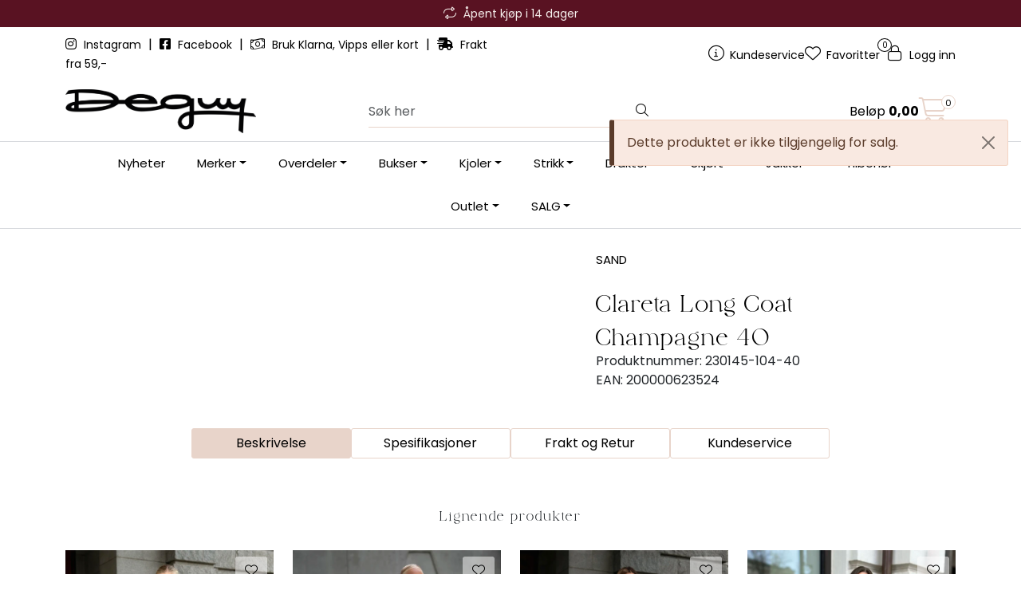

--- FILE ---
content_type: text/html; charset=UTF-8
request_url: https://www.deguy.no/clareta-long-coat-champagne?variant=97467
body_size: 21001
content:
<!DOCTYPE html>
<html lang="nb" data-bs-theme="light">
<head>
             
<!-- START /modules/meta -->
<title>Clareta Long Coat Champagne deguy.no</title>
<meta name="generator" content="Gurusoft Ecommerce">
<meta name="viewport" content="width=device-width, initial-scale=1.0">
<meta http-equiv="content-type" content="text/html; charset=UTF-8">
<meta http-equiv="X-UA-Compatible" content="IE=edge">

<meta name="description" content="Clareta Long Coat er en lang, elegant og foret ullkåpe fra Sand Copenhagen. Kåpen har klassisk krage med slag, lommer i sidene og lukkes med to knapper i front. Den kommer i en rett fasong med splitt bak og belte i livet. Tidløs og klassisk kåpe som alltid er like aktuell.  Se størrelses guide under, eller kontakt kundeservice om du er usikker på hvilken størrelse du bør velge.">
<meta name="keywords" content="Clareta Long Coat Champagne lang kåpe sand ull ">

<meta name="robots" content="index,follow">

<link rel="canonical" href="https://www.deguy.no/clareta-long-coat-champagne">

<meta name="google" content="notranslate">

<meta property="og:site_name" content="deguy.no">
<meta property="og:url" content="https://www.deguy.no/clareta-long-coat-champagne">
<meta property="og:title" content="Clareta Long Coat Champagne deguy.no">
<meta property="og:type" content="product">
<meta property="og:description" content="Clareta Long Coat er en lang, elegant og foret ullkåpe fra Sand Copenhagen. Kåpen har klassisk krage med slag, lommer i sidene og lukkes med to knapper i front. Den kommer i en rett fasong med splitt bak og belte i livet. Tidløs og klassisk kåpe som alltid er like aktuell.  Se størrelses guide under, eller kontakt kundeservice om du er usikker på hvilken størrelse du bør velge.">
<meta property="og:image" content="https://res.cloudinary.com/deguy-no/image/upload/d_standard_placeholder.png,f_auto,q_auto:best/p_11167225_default_1">
<meta property="og:image:url" content="https://res.cloudinary.com/deguy-no/image/upload/d_standard_placeholder.png,f_auto,q_auto:best/p_11167225_default_1">
<meta property="og:image:secure_url" content="https://res.cloudinary.com/deguy-no/image/upload/d_standard_placeholder.png,f_auto,q_auto:best/p_11167225_default_1">

<!-- END /modules/meta -->

             
<!-- START /modules/includes-head -->

         
<!-- START /modules/components/favicon -->

<link rel="icon" type="image/png" href="https://res.cloudinary.com/deguy-no/image/upload/c_limit,d_standard_placeholder.png,f_auto,h_64,q_auto:best,w_64/g_logo_favicon_1.png">
<link rel="apple-touch-icon" href="https://res.cloudinary.com/deguy-no/image/upload/c_limit,d_standard_placeholder.png,f_auto,h_180,q_auto:best,w_180/g_logo_favicon_1.png">

<!-- END /modules/components/favicon -->



             
<!-- START /modules/components/includes-head-cookie-information -->

    <script id="CookieConsent" type="text/javascript" src="https://policy.app.cookieinformation.com/uc.js" data-culture="NB" data-gcm-version="2.0"></script>
    <script>window.addEventListener('CookieInformationConsentGiven',function(event){if(CookieInformation.getConsentGivenFor('cookie_cat_marketing')){window.dataLayer=window.dataLayer||[];dataLayer.push({"ecomm_prodid":"11167225","ecomm_pagetype":"product"});dataLayer.push({"ecommerce":null});dataLayer.push({"event":"view_item","ecommerce":{"items":[{"item_name":"Clareta Long Coat Champagne","item_id":"11167225","value":4559.2,"currency":"NOK"}]}});dataLayer.push({"customerType":"anonymous"});(function(w,d,s,l,i){w[l]=w[l]||[];w[l].push({'gtm.start':new Date().getTime(),event:'gtm.js'});var f=d.getElementsByTagName(s)[0],j=d.createElement(s),dl=l!='dataLayer'?'&l='+l:'';j.async=true;j.src='//www.googletagmanager.com/gtm.js?id='+i+dl;f.parentNode.insertBefore(j,f);})(window,document,'script','dataLayer','GTM-WKSRKB');(function(f,b,e,v,n,t,s){if(f.fbq)return;n=f.fbq=function(){n.callMethod?n.callMethod.apply(n,arguments):n.queue.push(arguments)};if(!f._fbq)f._fbq=n;n.push=n;n.loaded=!0;n.version='2.0';n.queue=[];t=b.createElement(e);t.async=!0;t.src=v;s=b.getElementsByTagName(e)[0];s.parentNode.insertBefore(t,s)})(window,document,'script','//connect.facebook.net/en_US/fbevents.js');fbq('init','141274167843651');fbq('track','PageView');fbq('consent','revoke');fbq('track','ViewContent',{content_type:'product',content_ids:['11167225'],content_name:'Clareta Long Coat Champagne'});}},false);</script>

<!-- END /modules/components/includes-head-cookie-information -->

<link href="/themes/stylesheet/fontawesome/css/A.fontawesome.min.css,qv=202512031335.pagespeed.cf.D8UCoWnw13.css" rel="stylesheet preload" as="style">
<link href="/themes/stylesheet/fontawesome/css/A.solid.min.css,qv=202512031335.pagespeed.cf.Cs5V7vkY69.css" rel="stylesheet preload" as="style">
<link href="/themes/stylesheet/fontawesome/css/A.light.min.css,qv=202512031335.pagespeed.cf.fTn3z4osB6.css" rel="stylesheet preload" as="style">
<link href="/themes/stylesheet/fontawesome/css/A.brands.min.css,qv=202512031335.pagespeed.cf.DwH4JASgjD.css" rel="stylesheet preload" as="style">
<link href="/themes/stylesheet/fontawesome/css/A.v5-font-face.min.css,qv=202512031335.pagespeed.cf.s8d3FpsWGt.css" rel="stylesheet preload" as="style">
<link href="/themes/stylesheet/owlCarousel,_owl.carousel.min.css,qv==202512031335+stylesheet.css+fancybox,_jquery.fancybox.min.css.pagespeed.cc.AIP6bfgu35.css" rel="stylesheet"/>



                        

    <style>.vipps-container button{flex-basis:100%!important}.overskrift4 h1{text-align:center;font-size:45px!important;color:#000;font-weight:800}.h2 h2{text-align:center;text-transform:uppercase;font-size:24px!important;color:#000;font-weight:800}</style>


<!-- END /includes/stylesheet/product.vm -->
             
<!-- START /modules/includes-head-custom -->


<!-- END /modules/includes-head-custom -->

    </head>
<body><noscript><meta HTTP-EQUIV="refresh" content="0;url='https://www.deguy.no/clareta-long-coat-champagne?variant=97467&amp;PageSpeed=noscript'" /><style><!--table,div,span,font,p{display:none} --></style><div style="display:block">Please click <a href="https://www.deguy.no/clareta-long-coat-champagne?variant=97467&amp;PageSpeed=noscript">here</a> if you are not redirected within a few seconds.</div></noscript>
             
<!-- START /modules/components/skip-to-main-content -->

<a id="skip-main" class="btn btn-primary visually-hidden-focusable" href="#columns">Skip to main content</a>

<!-- END /modules/components/skip-to-main-content -->

                 <noscript><iframe src="https://www.googletagmanager.com/ns.html?id=GTM-WKSRKB" height="0" width="0" style="display:none;visibility:hidden"></iframe></noscript>

    <main id="page">

        <!--[if lt IE 7]>
        <p class="chromeframe">You are using an <strong>outdated</strong> browser. Please <a href="http://browsehappy.com/">upgrade your browser</a> or <a href="http://www.google.com/chromeframe/?redirect=true">activate Google Chrome Frame</a> to improve your experience.</p>
        <![endif]-->

        
                 
<!-- START /modules/components/scroll-to-top -->

<div class="scrollToTop">
    <div id="back-text">
        <span>Til toppen</span>
    </div>

    <i class="fa-light fa-angle-up" aria-hidden="true"></i>
</div>

<!-- END /modules/components/scroll-to-top -->
                 
<!-- START /modules/components/top-menu-admin -->

<div data-ajax_target="top-admin-menu" data-entity-type="product" data-entity-id="97462" data-edit=""></div>

<!-- END /modules/components/top-menu-admin -->
                 
<!-- START /modules/components/announcement-bar -->

    <div id="announcement-bar" style="--announcements-background-color:rgb(89, 18, 34);--announcements-text-color:rgb(247, 241, 238);">
                                    <div class="announcement">
            
                            <i class="fa-light fa-repeat"></i>
                            <span>Åpent kjøp i 14 dager</span>

                            </div>
                                                <div class="announcement">
            
                            <i class="fa-light fa-truck-fast"></i>
                            <span>Rask levering med DHL eller Bring</span>

                            </div>
                                                <div class="announcement">
            
                            <i class="fa-light fa-cart-shopping"></i>
                            <span>Betal med Klarna, Vipps eller kort</span>

                            </div>
                        </div>

<!-- END /modules/components/announcement-bar -->
                 
<!-- START /modules/components/top-menu -->

<div class="d-none d-lg-block top-menu-row">
    <div class="container">
        <div class="row align-items-center">
            <div class="col-7 col-xl-6">
                <div class="top-menu-row__link-menu">
                             
<!-- START /modules/components/top-links -->

    <a href="https://www.instagram.com/deguy.no/" target="_blank">
                    <i class="fab fa-instagram" aria-hidden="true"></i>
                Instagram
    </a>

    	    <span class="separator">|</span>
        <a href="https://www.facebook.com/deguy.no" target="_blank">
                    <i class="fab fa-facebook-square" aria-hidden="true"></i>
                Facebook
    </a>

    	    <span class="separator">|</span>
        <a href="/" target="_self">
                    <i class="fa-light fa-money-bill-wave" aria-hidden="true"></i>
                Bruk Klarna, Vipps eller kort
    </a>

    	    <span class="separator">|</span>
        <a href="/" target="_self">
                    <i class="fas fa-shipping-fast" aria-hidden="true"></i>
                Frakt fra 59,-
    </a>

    
<!-- END /modules/components/top-links -->
                </div>
            </div>

            <div class="col-5 col-xl-6">
                <div class="top-menu-row__icon-menu">
                             
<!-- START /modules/components/locale-button-desktop -->


<!-- END /modules/components/locale-button-desktop -->
                             
<!-- START /modules/components/info-button-desktop -->

    <div class="info-button-desktop">
                <a href="kundeservice-1">
            <i class="fa-light fa-circle-info" aria-hidden="true"></i>
            <span class="d-none d-xl-inline-block">Kundeservice</span>
        </a>
    </div>

<!-- END /modules/components/info-button-desktop -->
                             
<!-- START /modules/components/favorite-button-desktop -->

    <div class="favorite-button-desktop">
        <span class="favorite-quantity" data-ajax_target="favorites-size">
                    </span>

        <a href="favorites" class="favorite-userbutton">
            <i class="fa-light fa-heart" aria-hidden="true"></i>
            <span class="d-none d-xl-inline-block">Favoritter</span>
        </a>
    </div>

<!-- END /modules/components/favorite-button-desktop -->
                             
<!-- START /modules/components/user-button-desktop -->

<div class="user-button-desktop">
			<a href="login">
			<i class="fa-light fa-lock" aria-hidden="true"></i>
			<span class="d-none d-xl-inline-block">Logg inn</span>
		</a>
	</div>

<!-- END /modules/components/user-button-desktop -->
                </div>
            </div>
        </div>
    </div>
</div>

<!-- END /modules/components/user-button-desktop -->

                 
<!-- START /modules/header -->


<header id="header" class="sticky-top">
    <div id="sticky-desktop" class="d-none d-lg-block">
                 
<!-- START /modules/components/header-desktop -->

<div id="topbar">
    <div class="desktop d-none d-lg-block">
        <div class="container">
            <div class="row align-items-center">
                <div class="col-lg-4 col-xl-4">
                             
<!-- START /modules/components/header-desktop-logo -->

<div id="logo-theme">
    <a class="d-flex" href="/"><img src="https://res.cloudinary.com/deguy-no/image/upload/d_standard_placeholder.png,f_auto,q_auto:best/g_logo_default_1" class="img-fluid" alt="deguy.no" height="55" itemprop="logo"></a>
</div>

<!-- END /modules/components/header-desktop-logo -->
                </div>

                <div class="col-lg-5 col-xl-4">
                             
<!-- START /modules/components/header-desktop-search -->

<div class="search-bar" itemscope itemtype="http://schema.org/WebSite">
    <meta itemprop="url" content="https://www.deguy.no">
    <form action="search" method="get" accept-charset="UTF-8" itemprop="potentialAction" itemscope itemtype="http://schema.org/SearchAction">
        <meta itemprop="target" content="https://www.deguy.no/search?action=search&q={q}">
        <input type="hidden" name="action" value="search">

        <div class="input-group">
            <input type="text" name="q" placeholder="Søk her" class="suggest form-control" aria-label="Søk" required itemprop="query-input" autocomplete="off" data-action="incremental-search" data-content-target="incremental-search-desktop">
            <button class="btn button-search" type="submit" aria-label="Søk">
                <i class="fa-light fa-magnifying-glass" aria-hidden="true"></i>
                <i class="fa-light fa-spinner-third fa-spin" hidden aria-hidden="true"></i>
            </button>
        </div>
    </form>
    <div class="incremental-search-content desktop" data-content="incremental-search-desktop"></div>
</div>

<!-- END /modules/components/header-desktop-search -->
                </div>

                <div class="col-lg-3 col-xl-4">
                    <div class="basket-button-desktop">
                                 
<!-- START /modules/components/basket-button-desktop -->

<div class="large-cart">
    <div class="large-cart__price">
        Beløp
        <span class="large-cart__price-amount" data-ajax_target="basket-amount"></span>
    </div>
    <div class="large-cart__icon">
        <div class="large-cart__amount" data-ajax_target="basket-size"></div>
        <a href="basket" title="Gå til handlevogn">
            <i class="fa-light fa-cart-shopping" aria-hidden="true"></i>
        </a>
    </div>
</div>

<!-- END /modules/components/basket-button-desktop -->
                    </div>
                </div>
            </div>
        </div>
    </div>
</div>

<nav id="desktop_menu" class="navbar navbar-expand-lg">
             
<!-- START /modules/components/category-menu-desktop -->

<div class="container justify-content-center">
    <ul class="navbar-nav collapse navbar-collapse flex-wrap justify-content-center align-items-center">
                    <li class="nav-item  no-childeren " data-category_id="10036">
                <a class="dropdown-toggle nav-link" href="nyheter-2">Nyheter</a>

                            </li>
                    <li class="nav-item  dropdown dropdown-xl-trigger deeper " data-category_id="10003">
                <a class="dropdown-toggle nav-link" href="merker-1">Merker</a>

                                    <div class="dropdown-menu dropdown-xl-content">
                        <div class="container category-sub-menu">
                                                        
                                <div class="category-sub-menu-content">
                                    <a href="after-label" title="After Label">After Label</a>

                                                                    </div>
                            
                                <div class="category-sub-menu-content">
                                    <a href="beaumont-3" title="Beaumont">Beaumont</a>

                                                                    </div>
                            
                                <div class="category-sub-menu-content">
                                    <a href="billibi" title="Billi bi">Billi bi</a>

                                                                    </div>
                            
                                <div class="category-sub-menu-content">
                                    <a href="bouveti" title="Bouveti">Bouveti</a>

                                                                    </div>
                            
                                <div class="category-sub-menu-content">
                                    <a href="busnel" title="Busnel">Busnel</a>

                                                                    </div>
                            
                                <div class="category-sub-menu-content">
                                    <a href="cambio" title="Cambio">Cambio</a>

                                                                    </div>
                            
                                <div class="category-sub-menu-content">
                                    <a href="copenhagen-muse" title="Copenhagen Muse">Copenhagen Muse</a>

                                                                    </div>
                            
                                <div class="category-sub-menu-content">
                                    <a href="enamel" title="Enamel">Enamel</a>

                                                                            <ul class="category-sub-sub-menu-content">
                                                                                                                                        <li>
                                                    <a href="charm">Charm</a>
                                                </li>
                                                                                    </ul>
                                                                    </div>
                            
                                <div class="category-sub-menu-content">
                                    <a href="gustav" title="Gustav">Gustav</a>

                                                                    </div>
                            
                                <div class="category-sub-menu-content">
                                    <a href="levete-room" title="Leveté Room">Leveté Room</a>

                                                                    </div>
                            
                                <div class="category-sub-menu-content">
                                    <a href="lois" title="Lois">Lois</a>

                                                                    </div>
                            
                                <div class="category-sub-menu-content">
                                    <a href="mala-alisha" title="Mala Alisha">Mala Alisha</a>

                                                                    </div>
                            
                                <div class="category-sub-menu-content">
                                    <a href="meimeij" title="MEIMEIJ">MEIMEIJ</a>

                                                                    </div>
                            
                                <div class="category-sub-menu-content">
                                    <a href="munthe1" title="Munthe">Munthe</a>

                                                                    </div>
                            
                                <div class="category-sub-menu-content">
                                    <a href="montecristo-1" title="Montecristo">Montecristo</a>

                                                                    </div>
                            
                                <div class="category-sub-menu-content">
                                    <a href="neo-noir-1" title="Neo Noir">Neo Noir</a>

                                                                    </div>
                            
                                <div class="category-sub-menu-content">
                                    <a href="nohr" title="Nohr">Nohr</a>

                                                                    </div>
                            
                                <div class="category-sub-menu-content">
                                    <a href="osmine-af-nor" title="Osmine af Nor">Osmine af Nor</a>

                                                                    </div>
                            
                                <div class="category-sub-menu-content">
                                    <a href="pbo" title="PBO">PBO</a>

                                                                    </div>
                            
                                <div class="category-sub-menu-content">
                                    <a href="rue-de-femme" title="Rue De Femme">Rue De Femme</a>

                                                                    </div>
                            
                                <div class="category-sub-menu-content">
                                    <a href="sand" title="Sand">Sand</a>

                                                                    </div>
                            
                                <div class="category-sub-menu-content">
                                    <a href="stenstroms" title="Stenstrøms">Stenstrøms</a>

                                                                    </div>
                            
                                <div class="category-sub-menu-content">
                                    <a href="tricot" title="Tricot">Tricot</a>

                                                                    </div>
                            
                                <div class="category-sub-menu-content">
                                    <a href="7-for-all-man-kind" title="7 For All Man Kind">7 For All Man Kind</a>

                                                                    </div>
                                                    </div>
                    </div>
                            </li>
                    <li class="nav-item  dropdown dropdown-xl-trigger deeper " data-category_id="103">
                <a class="dropdown-toggle nav-link" href="overdeler">Overdeler</a>

                                    <div class="dropdown-menu dropdown-xl-content">
                        <div class="container category-sub-menu">
                                                        
                                <div class="category-sub-menu-content">
                                    <a href="bluser" title="Bluser">Bluser</a>

                                                                    </div>
                            
                                <div class="category-sub-menu-content">
                                    <a href="topper" title="Topper">Topper</a>

                                                                    </div>
                            
                                <div class="category-sub-menu-content">
                                    <a href="t-skjorter" title="T-skjorter">T-skjorter</a>

                                                                    </div>
                            
                                <div class="category-sub-menu-content">
                                    <a href="skjorter" title="Skjorter">Skjorter</a>

                                                                    </div>
                            
                                <div class="category-sub-menu-content">
                                    <a href="langermede-topper" title="Langermede topper">Langermede topper</a>

                                                                    </div>
                                                    </div>
                    </div>
                            </li>
                    <li class="nav-item  dropdown dropdown-xl-trigger deeper " data-category_id="106">
                <a class="dropdown-toggle nav-link" href="bukser">Bukser</a>

                                    <div class="dropdown-menu dropdown-xl-content">
                        <div class="container category-sub-menu">
                                                        
                                <div class="category-sub-menu-content">
                                    <a href="jeans" title="Jeans">Jeans</a>

                                                                    </div>
                            
                                <div class="category-sub-menu-content">
                                    <a href="dressbukse" title="Dressbukser & Penbukser">Dressbukser & Penbukser</a>

                                                                    </div>
                            
                                <div class="category-sub-menu-content">
                                    <a href="slengbukser" title="Slengbukser">Slengbukser</a>

                                                                    </div>
                            
                                <div class="category-sub-menu-content">
                                    <a href="shorts" title="Shorts">Shorts</a>

                                                                    </div>
                                                    </div>
                    </div>
                            </li>
                    <li class="nav-item  dropdown dropdown-xl-trigger deeper " data-category_id="109">
                <a class="dropdown-toggle nav-link" href="kjoler">Kjoler</a>

                                    <div class="dropdown-menu dropdown-xl-content">
                        <div class="container category-sub-menu">
                                                        
                                <div class="category-sub-menu-content">
                                    <a href="festkjoler" title="Festkjoler">Festkjoler</a>

                                                                    </div>
                            
                                <div class="category-sub-menu-content">
                                    <a href="midi-kjoler" title="Korte kjoler">Korte kjoler</a>

                                                                    </div>
                            
                                <div class="category-sub-menu-content">
                                    <a href="maxi-kjoler" title="Lange kjoler">Lange kjoler</a>

                                                                    </div>
                                                    </div>
                    </div>
                            </li>
                    <li class="nav-item  dropdown dropdown-xl-trigger deeper " data-category_id="104">
                <a class="dropdown-toggle nav-link" href="strikk">Strikk</a>

                                    <div class="dropdown-menu dropdown-xl-content">
                        <div class="container category-sub-menu">
                                                        
                                <div class="category-sub-menu-content">
                                    <a href="strikkegenser" title="Strikkegensere">Strikkegensere</a>

                                                                    </div>
                            
                                <div class="category-sub-menu-content">
                                    <a href="cardigan" title="Cardigan">Cardigan</a>

                                                                    </div>
                                                    </div>
                    </div>
                            </li>
                    <li class="nav-item  dropdown dropdown-xl-trigger deeper " data-category_id="141">
                <a class="dropdown-toggle nav-link" href="dressjakker">Drakter</a>

                                    <div class="dropdown-menu dropdown-xl-content">
                        <div class="container category-sub-menu">
                                                        
                                <div class="category-sub-menu-content">
                                    <a href="dressjakker-1" title="Dressjakker">Dressjakker</a>

                                                                    </div>
                            
                                <div class="category-sub-menu-content">
                                    <a href="dressbukse-1" title="Dressbukser">Dressbukser</a>

                                                                    </div>
                                                    </div>
                    </div>
                            </li>
                    <li class="nav-item  dropdown dropdown-xl-trigger deeper " data-category_id="10187">
                <a class="dropdown-toggle nav-link" href="skjort-1">Skjørt</a>

                                    <div class="dropdown-menu dropdown-xl-content">
                        <div class="container category-sub-menu">
                                                        
                                <div class="category-sub-menu-content">
                                    <a href="korte-skjort" title="Korte Skjørt">Korte Skjørt</a>

                                                                    </div>
                            
                                <div class="category-sub-menu-content">
                                    <a href="lange-skjort" title="Lange Skjørt">Lange Skjørt</a>

                                                                    </div>
                                                    </div>
                    </div>
                            </li>
                    <li class="nav-item  dropdown dropdown-xl-trigger deeper " data-category_id="105">
                <a class="dropdown-toggle nav-link" href="ytterjakker">Jakker</a>

                                    <div class="dropdown-menu dropdown-xl-content">
                        <div class="container category-sub-menu">
                                                        
                                <div class="category-sub-menu-content">
                                    <a href="kaper" title="Kåper">Kåper</a>

                                                                    </div>
                            
                                <div class="category-sub-menu-content">
                                    <a href="boblejakker" title="Boblejakker">Boblejakker</a>

                                                                    </div>
                                                    </div>
                    </div>
                            </li>
                    <li class="nav-item  dropdown dropdown-xl-trigger deeper " data-category_id="10073">
                <a class="dropdown-toggle nav-link" href="annet">Tilbehør</a>

                                    <div class="dropdown-menu dropdown-xl-content">
                        <div class="container category-sub-menu">
                                                        
                                <div class="category-sub-menu-content">
                                    <a href="belter" title="Belter">Belter</a>

                                                                    </div>
                            
                                <div class="category-sub-menu-content">
                                    <a href="votter" title="Votter & Hansker">Votter & Hansker</a>

                                                                    </div>
                            
                                <div class="category-sub-menu-content">
                                    <a href="stromper" title="Strømper">Strømper</a>

                                                                    </div>
                            
                                <div class="category-sub-menu-content">
                                    <a href="sko" title="Sko">Sko</a>

                                                                    </div>
                            
                                <div class="category-sub-menu-content">
                                    <a href="vesker" title="Vesker">Vesker</a>

                                                                    </div>
                            
                                <div class="category-sub-menu-content">
                                    <a href="gavekort-6" title="Gavekort">Gavekort</a>

                                                                    </div>
                            
                                <div class="category-sub-menu-content">
                                    <a href="luer--skjerf" title="Luer & Skjerf">Luer & Skjerf</a>

                                                                    </div>
                            
                                <div class="category-sub-menu-content">
                                    <a href="smykker-2" title="Smykker">Smykker</a>

                                                                    </div>
                                                    </div>
                    </div>
                            </li>
                    <li class="nav-item  dropdown dropdown-xl-trigger deeper " data-category_id="10057">
                <a class="dropdown-toggle nav-link" href="salg-3">Outlet</a>

                                    <div class="dropdown-menu dropdown-xl-content">
                        <div class="container category-sub-menu">
                                                        
                                <div class="category-sub-menu-content">
                                    <a href="outlet-50-70-" title="Alle Outletvarer">Alle Outletvarer</a>

                                                                    </div>
                            
                                <div class="category-sub-menu-content">
                                    <a href="kjoler-outlet" title="Kjoler Outlet">Kjoler Outlet</a>

                                                                    </div>
                            
                                <div class="category-sub-menu-content">
                                    <a href="yttertoy-outlet" title="Yttertøy Outlet">Yttertøy Outlet</a>

                                                                    </div>
                            
                                <div class="category-sub-menu-content">
                                    <a href="skjort-outlet" title="Skjørt Outlet">Skjørt Outlet</a>

                                                                    </div>
                            
                                <div class="category-sub-menu-content">
                                    <a href="bukser-outlet" title="Bukser Outlet">Bukser Outlet</a>

                                                                    </div>
                            
                                <div class="category-sub-menu-content">
                                    <a href="overdeler-outlet" title="Overdeler Outlet">Overdeler Outlet</a>

                                                                    </div>
                            
                                <div class="category-sub-menu-content">
                                    <a href="strikk-outlet" title="Strikk Outlet">Strikk Outlet</a>

                                                                    </div>
                            
                                <div class="category-sub-menu-content">
                                    <a href="tilbehor-outlet" title="Tilbehør Outlet">Tilbehør Outlet</a>

                                                                    </div>
                                                    </div>
                    </div>
                            </li>
                    <li class="nav-item  dropdown dropdown-xl-trigger deeper " data-category_id="10368">
                <a class="dropdown-toggle nav-link" href="salg-9">SALG</a>

                                    <div class="dropdown-menu dropdown-xl-content">
                        <div class="container category-sub-menu">
                                                        
                                <div class="category-sub-menu-content">
                                    <a href="salg-bukser-1" title="Bukser & jeans">Bukser & jeans</a>

                                                                    </div>
                            
                                <div class="category-sub-menu-content">
                                    <a href="salg-topper-bluser" title="Salg: Topper & bluser">Salg: Topper & bluser</a>

                                                                    </div>
                            
                                <div class="category-sub-menu-content">
                                    <a href="salg-kjoler-skjort" title="Salg: Kjoler & skjørt">Salg: Kjoler & skjørt</a>

                                                                    </div>
                            
                                <div class="category-sub-menu-content">
                                    <a href="salg-jakker-yttertoy-30-" title="Salg: jakker & yttertøy">Salg: jakker & yttertøy</a>

                                                                    </div>
                            
                                <div class="category-sub-menu-content">
                                    <a href="sommersalg-sko--tilbehor-30-" title="Salg: Sko & tilbehør">Salg: Sko & tilbehør</a>

                                                                    </div>
                            
                                <div class="category-sub-menu-content">
                                    <a href="salg-strikk-1" title="Salg: Strikk">Salg: Strikk</a>

                                                                    </div>
                                                    </div>
                    </div>
                            </li>
            </ul>
</div>

<!-- END /modules/components/category-menu-desktop -->
</nav>

<!-- END /modules/components/category-menu-desktop -->
    </div>

    <div id="sticky-mobile" class="d-lg-none">
                 
<!-- START /modules/components/header-mobile -->

<div class="navbar-header">
    <div class="navbar-row mobile-nav-logo-container">
        <div class="m-float-left">
            <button type="button" class="btn nav-button" onclick="gca.toggleOffCanvasMenu('left')">
                <span class="sr-only">Toggle navigation</span>
                <i class="fa-light fa-bars fa-lg" aria-hidden="true"></i>
            </button>

                    </div>

                 
<!-- START /modules/components/header-mobile-logo -->

<div class="m-logo">
    <a class="d-flex" href="/"><img src="https://res.cloudinary.com/deguy-no/image/upload/d_standard_placeholder.png,f_auto,q_auto:best/g_logo_default_1" class="img-fluid" alt="deguy.no" height="50" itemprop="logo"></a>
</div>

<!-- END /modules/components/header-mobile-logo -->

        <div class="m-float-right">
            <div class="m-cart">
                         
<!-- START /modules/components/basket-button-mobile -->

<a href="basket" class="btn nav-button" title="Handlevogn">
    <span class="basket-quantity" data-ajax_target="basket-size">
            </span>
    <i class="fa-light fa-shopping-cart fa-lg nav-icon" aria-hidden="true"></i>
</a>

<!-- END /modules/components/basket-button-mobile -->
            </div>
            <div class="m-right-menu-toggle">
                         
<!-- START /modules/components/user-button-mobile -->

<button type="button" class="btn nav-button" onclick="gca.toggleOffCanvasMenu('right')">
    <span class="sr-only">Toggle navigation</span>
    <i class="fa-light fa-user-cog fa-lg" aria-hidden="true"></i>
</button>

<!-- END /modules/components/user-button-mobile -->
            </div>
        </div>
    </div>

    <div class="navbar-row mobile-search-container">
                 
<!-- START /modules/components/header-mobile-search -->

<div class="m-search">
    <form action="search" method="get" accept-charset="UTF-8">
        <input type="hidden" name="action" value="search">

        <div class="input-group">
            <input type="search" name="q" placeholder="Søk her" class="suggest form-control" aria-label="Søk" required autocomplete="off" data-action="incremental-search" data-content-target="incremental-search-mobile">
            <button class="btn nav-button button-search" type="submit" aria-label="Søk">
                <i class="fa-light fa-magnifying-glass" aria-hidden="true"></i>
                <i class="fa-light fa-spinner-third fa-spin" hidden aria-hidden="true"></i>
            </button>
        </div>
    </form>
    <div class="incremental-search-content mobile" data-content="incremental-search-mobile"></div>
</div>

<!-- END /modules/components/header-mobile-search -->
    </div>
</div>

<!-- END /modules/components/header-mobile-search -->

    </div>
</header>

<!-- END /modules/components/header-mobile-search -->


                 
<!-- START /modules/components/notification-header -->


<div id="sys-notification">
    <div id="notifications">
        
                    <div class="notification">
                <div class="alert alert-danger alert-dismissible">
                    Produktet er ikke aktivt!
                    <button type="button" class="btn-close" onclick="gca.removeNotification(0)" aria-label="Close"></button>
                </div>
            </div>
            </div>
</div>

<!-- END /modules/components/notification-header -->

        <section id="columns" class="default-columns">
            <!-- START product.vm -->



    
                     
<!-- START /modules/product -->



        
    
                
                
            <div id="content" class="product product-template-3 mt-4" itemscope itemtype="https://schema.org/Product">
                
                                    <div class="full-grid-parent">
                                                    <div class="full-grid-element" id="item_1" style="--grid-row-start:1;--grid-column-start:1;--grid-row-end:4;--grid-column-end: 13;">
                                                                                                                                                                <div class="product-element product-element-container    ">
                                                 
<!-- START /modules/components/template-layout-container -->









<div class="element-container container full-grid-parent
                    " style="--container-background-image:url(https://res.cloudinary.com/deguy-no/image/upload/c_limit,d_standard_placeholder.png,f_auto,q_auto:best,w_1520/g_gjrFsA5w_gjrFsA5w_1);--container-background-color:#fff;--container-image-brightness:;--container-padding-top:0;--container-padding-right:0;--container-padding-bottom:0;--container-padding-left:0;--container-margin-top:0;--container-margin-bottom:24px;--container-margin-mobile-top:0;--container-margin-mobile-bottom:24px">

    
            
                    <div class="full-grid-element" id="item_1" style="--grid-row-start:1;--grid-column-start:1;--grid-row-end:3;--grid-column-end: 8;">
                                                
                <div class="page-element product-element-gallery    " data-product-element="gallery">
                                 
<!-- START /modules/components/template-product-gallery -->

<div id="productGalleryWrapper" class="below" data-thumb-position="below">
             
<!-- START /modules/components/product-gallery-placeholder -->

<div id="main-carousel" class="owl-carousel below owl-loaded owl-drag" data-slider-id="1">
    <div class="owl-stage-outer">
        <div class="owl-stage">
            <div class="owl-item active w-100">
                <div class="item">
                    <a>
                        
    <picture class="d-flex mw-100">
        <source media="(max-width: 420px)" srcset="https://res.cloudinary.com/deguy-no/image/upload/c_limit,d_standard_placeholder.png,f_auto,h_350,q_auto:best,w_350/p_11167225_default_1">
        <img src="https://res.cloudinary.com/deguy-no/image/upload/c_limit,d_standard_placeholder.png,f_auto,h_650,q_auto:best,w_650/p_11167225_default_1" alt="Clareta Long Coat Champagne" class="img-fluid img-thumbnail " itemprop="image" width="650" height="650" decoding="async">
    </picture>
                    </a>
                </div>
            </div>
        </div>
    </div>
</div>

<!-- END /modules/components/product-gallery-placeholder -->
</div>

<!-- END /modules/components/product-gallery-placeholder -->
                </div>
            </div>
                    <div class="full-grid-element" id="item_2" style="--grid-row-start:1;--grid-column-start:8;--grid-row-end:2;--grid-column-end: 13;">
                                                
                <div class="page-element product-element-info    " data-product-element="info">
                                 
<!-- START /modules/components/template-product-info -->

<div id="productInfo">
    <div id="productInfoWrapper" data-product-element="general">
                 
<!-- START /modules/components/product-info -->


<div class="row">
	<div class="col-sm-9"> 
                <div class="custom-product-title-container">
            <p class="dgy-vendor-title">Sand</p>
            <h1 class="h3 custom-product-title" itemprop="name">Clareta Long Coat Champagne</h1>
        </div>
        
        <div class="description">
            <div class="product-sku">
                <span>Produktnummer:</span> <span itemprop="sku">11167225</span><br>
            </div>

            
                    </div>
    </div>

        
            <div itemprop="brand" itemscope itemtype="http://schema.org/Brand">
            <meta itemprop="name" content="Sand">
        </div>
    </div>


<!-- END /modules/components/product-info -->
    </div>

    
    
    <div id="productIngressWrapper" data-product-element="ingress">
                 
<!-- START /modules/components/product-ingress -->

<p>Clareta Long Coat er en lang, elegant og foret ullkåpe fra Sand Copenhagen. Kåpen har klassisk krage med slag, lommer i sidene og lukkes med to knapper i front. Den kommer i en rett fasong med splitt bak og belte i livet. Tidløs og klassisk kåpe som alltid er like aktuell.  Se størrelses guide under, eller kontakt kundeservice om du er usikker på hvilken størrelse du bør velge.</p>

<!-- END /modules/components/product-ingress -->
    </div>
</div>

<!-- END /modules/components/product-ingress -->
                </div>
            </div>
                    <div class="full-grid-element" id="item_3" style="--grid-row-start:2;--grid-column-start:8;--grid-row-end:3;--grid-column-end: 13;">
                                                
                <div class="page-element product-element-dgy-product-relations    " data-product-element="dgy-product-relations">
                                 
<!-- START /modules/components/template-product-dgy-product-relations -->



<div class="product-relation-links-wrapper">
    <div id="alternativeProducts" class="no-margin-bottom">
            </div>
</div>

<!-- END /modules/components/template-product-dgy-product-relations -->
                </div>
            </div>
        
            </div>

<!-- END /modules/components/template-product-dgy-product-relations -->

                                </div>
                            </div>
                                                    <div class="full-grid-element" id="item_2" style="--grid-row-start:4;--grid-column-start:1;--grid-row-end:7;--grid-column-end: 13;">
                                                                                                                                                                <div class="product-element product-element-container    ">
                                                 
<!-- START /modules/components/template-layout-container -->









<div class="element-container container full-grid-parent
                    " style="--container-background-image:url(https://res.cloudinary.com/deguy-no/image/upload/c_limit,d_standard_placeholder.png,f_auto,q_auto:best,w_1520/g_19cVwP3P_19cVwP3P_1);--container-background-color:#fff;--container-image-brightness:;--container-padding-top:0;--container-padding-right:20px;--container-padding-bottom:0;--container-padding-left:20px;--container-margin-top:0;--container-margin-bottom:24px;--container-margin-mobile-top:0;--container-margin-mobile-bottom:24px">

    
            
                    <div class="full-grid-element" id="item_1" style="--grid-row-start:1;--grid-column-start:1;--grid-row-end:2;--grid-column-end: 13;">
                                                
                <div class="page-element product-element-tabs midtstilltekst   " data-product-element="tabs">
                                 
<!-- START /modules/components/template-product-tabs -->

<div id="productTabsWrapper">
             
<!-- START /modules/components/product-tabs -->

<ul class="nav nav-pills justify-content-center gap-xl-4 gap-2" id="product-tab-nav" role="tablist">
    <li class="nav-item">
        <a role="tab" class="btn btn-outline-primary active" href="#tab-description" data-bs-toggle="tab">Beskrivelse</a>
    </li>

    
    
                        <li class="nav-item">
            <a role="tab" class="btn btn-outline-primary" href="#tab-product-sizeguide" data-bs-toggle="tab">Størrelsesguide</a>
        </li>
        
                <li class="nav-item">
            <a role="tab" class="btn btn-outline-primary" href="#tab-product-freight-and-return" data-bs-toggle="tab">Frakt og Retur</a>
        </li>
        
                <li class="nav-item">
            <a role="tab" class="btn btn-outline-primary" href="#tab-product-customer-service" data-bs-toggle="tab">Kundeservice</a>
        </li>
        
            </ul>

<div class="tab-content" id="product-tab-content" data-role="tabpanel">
        <div id="tab-description" class="tab-pane fade show active">
        <div itemprop="description">
            <h6 style="text-align: center;">Materiale: 85% Ull og 15% Kasjmir</h6>

<h6 style="text-align: center;">Rens</h6>

        </div>
    </div>

                <div id="tab-product-sizeguide" class="tab-pane fade">
            <p>Modellen vår er 175 cm høy og har på seg størrelse 36.</p>

<p>Modellen bruker vanligvis størrelse 36 i overdeler.</p>

<p>Kåpen er normal i størrelsen.</p>

<p>Brystvidde mål: 108 cm i størrelse 38.</p>

<p>Kåpe lengde: 120 cm i størrelse 38.</p>

        </div>
        
    
    
                <div id="tab-product-freight-and-return" class="tab-pane fade">
            <h3 style="text-align: center;"><strong>Vi sender innen 24 timer og leverer kjapt og enkelt med f&oslash;lgende alternativer:</strong></h3>

<p style="text-align: center;">&nbsp;</p>

<p style="text-align: center;"><strong>Pakke i postkasse - 59kr</strong><br/>
Leveres rett i postkassen - Leveringstid 2-3 virkedager</p>

<p style="text-align: center;"><strong>Pakke til hentested -89kr</strong><br/>
Leveres til post-i-butikk -Leveringstid 1-3 virkedager</p>

<p style="text-align: center;"><strong>DHL Exspress - 299kr</strong><br/>
Leveres p&aring; d&oslash;ren -&nbsp;Leveringstid 1-2&nbsp;virkedager</p>

<p style="text-align: center;">&nbsp;</p>

<p style="text-align: center;"><strong>Ombytting</strong><br/>
Ombytting er alltid gratis. Du kan b&aring;de bytte ved sending eller i en av v&aring;re fysiske butikker.</p>

<p style="text-align: center;"><strong>Retur</strong><br/>
Retur i fysisk butikk er gratis. Returnerer du ved sending holder vi tilbake kr 89 for dette</p>

<p style="text-align: center;">&nbsp;</p>
        </div>
        
                <div id="tab-product-customer-service" class="tab-pane fade">
            <h3 style="text-align: center;">Vi&nbsp;elsker og hjelpe!</h3>

<p style="text-align: center;">Er det noe som helst du lurer p&aring;?<br/>
Ring oss p&aring; tlf <a href="tel:55235310">55235310 </a>eller <a href="mailto:kundeservice@deguy.no">send en e-post</a> til kundeservice@deguy.no</p>
        </div>
        
            </div>

<!-- END /modules/components/product-tabs -->
</div>

<!-- END /modules/components/product-tabs -->
                </div>
            </div>
                    <div class="full-grid-element" id="item_2" style="--grid-row-start:2;--grid-column-start:1;--grid-row-end:3;--grid-column-end: 13;">
                                                
                <div class="page-element product-element-related-products    " data-product-element="related-products">
                                 
<!-- START /modules/components/template-product-related-products -->






<div id="relatedProducts" class="">
            <div class="product-related box bloglatest">
            <div class="box-heading middle"><span style="--related-products-list-text-color:rgb(0, 0, 0);">Tilbehørsprodukter</span></div>
        </div>

                     
<!-- START /modules/product-list -->



<div class=" product-grid no-change">
    <div class="products-block" data-product-list-type="category" data-test="wrapper-products">
        <div class=" row">
                                                 
<!-- START /modules/components/product-list-items -->





    <div class="col-xl-3 col-lg-4 col-12 listItem" data-itag="97229_gb3pl" data-test="wrapper-product">
        <div class="product-block" itemscope itemtype="http://schema.org/Product">
            <meta itemprop="name" content="Dori High Trousers Ebony Black">

                            <div itemprop="brand" itemscope itemtype="http://schema.org/Brand">
                    <meta itemprop="name" content="Sand">
                </div>
            
            <div class="image">
                                             
<!-- START /modules/components/product-labels -->

    <span class="product-label-special num_1 campaign">Tilbud</span>


<!-- END /modules/components/product-labels -->

                                        <a class="img defaultImage-97229" href="dori-high-trousers-ebony-black" itemprop="url" data-link-item-type="product" data-link-item-is-campaign="true" data-link-item-is-new="false" onmouseover="
                        $('.extraImage-97229').css('display','block');
                        $(this).css('display','none');">
                        
    <picture class="d-flex mw-100">
        <source media="(max-width: 420px)" srcset="https://res.cloudinary.com/deguy-no/image/upload/c_limit,d_standard_placeholder.png,f_auto,h_800,q_auto:best,w_800/v1758090914/p_11167227_default_1">
        <img src="https://res.cloudinary.com/deguy-no/image/upload/c_limit,d_standard_placeholder.png,f_auto,h_800,q_auto:best,w_800/v1758090914/p_11167227_default_1" alt="Dori High Trousers Ebony Black" class="img-fluid img-thumbnail w-100" itemprop="image" width="800" height="800" decoding="async">
    </picture>
                    </a>

                    <a class="img extraImage-97229" style="display: none;" href="dori-high-trousers-ebony-black" itemprop="url" onmouseleave="
                        $('.defaultImage-97229').css('display','block');
                        $(this).css('display','none');">

                                                <picture class="d-flex mw-100">
                            <img src="https://res.cloudinary.com/deguy-no/image/upload/c_limit,d_standard_placeholder.png,f_auto,h_800,q_auto:best,w_800/v1693833240/p_11167227_hover_1" alt="Dori High Trousers Ebony Black" class="img-fluid img-thumbnail w-100" itemprop="image" width="800" height="800" decoding="async">
                        </picture>
                    </a>

                                                </div>
            <div class="product-meta">
                <div class="warp-info">
                    <span class="name" data-test="product-name">
                                                <span class="product-vendor">Sand</span>
                                                <a href="dori-high-trousers-ebony-black" data-link-item-type="product" data-link-item-is-campaign="true" data-link-item-is-new="false">Dori High Trousers Ebony Black</a>
                    </span>

                                            <p class="description" itemprop="description">
                            Dori High Trousers er en klassiske dressbukser med tidløst design fra Sand.
Buksen har behagelig fasong med medium høyt liv med beltehemper og vide rette ben. Den har stikklommer, passepoilerte baklommer og lukkes med knapp og glidelås. Style den med den tilhørende Blazeren Ginette for den perfekte dress-looken. Se størrelsesguide under, eller kontakt kundeservice om du er usikker på hvilken størrelse du bør velge.
                        </p>
                    
                    <div class="product-content-action-container">
                        <div class="product-list-content-container">
                            <div itemprop="sku" class="list-sku">
                                11167227<br>
                            </div>


                            
                                                            <div class="price-flex">
                                    <div class="price" itemprop="offers" itemscope itemtype="http://schema.org/AggregateOffer">
                                                                                    <div data-price-trigger="list" data-price-id="97229">
                                                <span class="price-old" data-type="old"></span>
                                                                                                    <span class="price-from">Fra:</span>
                                                                                                <span class="price-new" data-type="current"></span>
                                                <span class="price-discount" data-type="discount"></span>
                                                <meta data-type="currency" itemprop="priceCurrency" content="">
                                            </div>
                                                                            </div>
                                </div>
                                                    </div>

                                                    <div class="product-action">
                                <div class="input-amout">
                                                                                     
<!-- START /modules/components/product-actions-qty -->

    <div class="product-detail">
        <div class="input-group inline-borderless">
            <button type="button" class="btn btn-outline-light text-dark decreaseQty">-</button>
            <input type="text" class="form-control text-center btn-outline-light text-dark" value="1" aria-label="Antall" data-qty-id="97229" data-qty-multiple="1.0" data-qty-step="1.0">
            <button type="button" class="btn btn-outline-light text-dark  increaseQty ">+</button>
        </div>
    </div>

<!-- END /modules/components/product-actions-qty -->
                                                                    </div>

                                                                                                            <div class="add-to-basket-in-list">
                                                         
<!-- START /modules/components/product-action-add-to-basket -->


                        <a href="dori-high-trousers-ebony-black" class="col-12 btn btn-success button-cart" aria-label="Legg i handlevogn">
                <i class="fa-light fa-cart-shopping" aria-hidden="true"></i>
                <span>Legg i handlevogn</span>
            </a>
                            
<!-- END /modules/components/product-action-add-to-basket -->
                                        </div>
                                                                                                </div>
                                            </div>

                                            <div class="wishlist-compare">
                            <button type="button" class="btn btn-light wishlist" title="Legg til favoritter" onclick="gca.toggleFavorites(97229);" data-favorite-id="97229" data-favorite-state="false" data-favorite-type="list" data-title-add="Legg til favoritter" data-title-remove="Fjern fra favoritter">
                                <i class="fa-light fa-heart" aria-hidden="true"></i>
                                <i class="fa-solid fa-heart" aria-hidden="true"></i>
                                <span>Legg til favoritter</span>
                            </button>
                        </div>
                                    </div>
            </div>
        </div>
    </div>

<!-- END /modules/components/product-action-add-to-basket -->

                        
            <div class="text-center show-more" style="display: none;">
                <button type="button" class="col-lg-4 col-md-6 col-sm-8 col-12 btn btn-lg btn-primary">Henter flere produkter&nbsp;<i class="fa-light fa-spinner-third fa-spin" aria-hidden="true"></i></button>
            </div>
        </div>
    </div>
</div>

<div data-target="showMoreProductsButton"></div>

<!-- END /modules/components/product-action-add-to-basket -->
    </div>

<!-- END /modules/components/product-action-add-to-basket -->
                </div>
            </div>
                    <div class="full-grid-element" id="item_3" style="--grid-row-start:3;--grid-column-start:1;--grid-row-end:4;--grid-column-end: 13;">
                                                
                <div class="page-element product-element-recommended-products    " data-product-element="recommended-products">
                                 
<!-- START /modules/components/template-product-recommended-products -->






<div id="recommendedProducts" class="no-margin-bottom">
    </div>

<!-- END /modules/components/template-product-recommended-products -->
                </div>
            </div>
                    <div class="full-grid-element" id="item_4" style="--grid-row-start:4;--grid-column-start:1;--grid-row-end:5;--grid-column-end: 13;">
                                                
                <div class="page-element product-element-pro-recommendations-semantics    " data-product-element="pro-recommendations-semantics">
                                 
<!-- START /modules/components/template-product-pro-recommendations-semantics -->

         
<!-- START /modules/components/pro-recommendations-semantics -->


         
<!-- START /modules/components/pro-recommendations -->




<div data-name="proRecommendedProducts" class="page-element-promotions" style="display: none;" data-elements-row="4" data-elements-row-mobile="2" data-recommendations-size="12">

    <div class="product-related box bloglatest">
        <div class="box-heading"><span>Lignende produkter</span></div>
    </div>
    <div class="pro-similar-products">

    </div>
</div>

            
<!-- END /modules/components/pro-recommendations -->

<div class="d-none" data-ajax="true" data-update="true" data-action="proRecommendationsSimilarProducts"></div>

<!-- END /modules/components/pro-recommendations -->
            
<!-- END /modules/components/pro-recommendations -->
                </div>
            </div>
        
            </div>

<!-- END /modules/components/pro-recommendations -->

                                </div>
                            </div>
                                            </div>
                            </div>
            
                                        

<!-- END /modules/components/pro-recommendations -->

    
            
            
        
<!-- STOP product.vm -->
        </section>
    </main>

             
<!-- START /modules/footer -->



<footer id="footer">
    <div class="footer-top">
        <div class="footer-center">
                                                <style>#productGalleryWrapper .owl-carousel .owl-item img.zoomImg{max-height:none!important}@media (max-width:766px){.product-grid .price-discount:not(:empty) {right:-55px}}}
.normaltekstblogg p{font-size:26px;!important;line-height:1.5;color:#333}}
.ingress h3{font-size:30px!important;color:#000;font-weight:200;margin:auto}.ingresskine h3{display:flex;align-items:center;justify-content:center;height:100%}.overskrift4 h1{text-align:center;font-size:45px!important;color:#000;font-weight:800}.deguyknapp .btn{display:inline-block;padding:10px 20px;font-size:16px;font-weight:bold;text-align:center;text-decoration:none;text-transform:uppercase;color:#fff;background-color:#e8d4ca;border:none;border-radius:50px;cursor:pointer;margin:0 auto;display:block;box-shadow:0 3px 10px rgba(0,0,0,.2);transition:all .3s ease-in-out}.deguyknapp .btn:hover{transform:translateY(-3px);background-color:#f7f1ee;color:#000}.deguyknapp .btn:active{transform:translateY(1px)}.deguyknapp .btn:focus{outline:none;box-shadow:0 0 0 2px rgba(0,0,0,.2)}.deguyknapp2 .btn{display:inline-block;padding:10px 20px;font-size:16px;font-weight:bold;text-align:center;text-decoration:none;text-transform:uppercase;color:#e8d4ca;background-color:#db3030;border:none;border-radius:50px;cursor:pointer;margin:0 auto;display:block;box-shadow:0 3px 10px rgba(0,0,0,.2);transition:all .3s ease-in-out}.deguyknapp2 .btn:hover{transform:translateY(-3px);background-color:#e8d4ca}.deguyknapp2 .btn:active{transform:translateY(1px)}.deguyknapp2 .btn:focus{outline:none;box-shadow:0 0 0 2px rgba(0,0,0,.2)}.containerdeguyfratop{background:linear-gradient(to bottom,#e9decd,#fff)}.containerdeguyfrabunn{background:linear-gradient(to top,#e9decd,#fff 50%)}.containerdeguyfratoplilla{background:linear-gradient(to bottom,#e2e0fc,#fff 50%)}.sirkelgradering{background:radial-gradient(circle,black,white)}.beigeback{background-color:#e9decd}.egendefinertprodukt h3{text-align:center;text-transform:uppercase;color:#000;font-weight:800;text-decoration:none}.containerdeguy{display:flex;align-items:center;justify-content:center}.bildemedinnhold,.bildemedinnhold h2{justify-content:center;align-items:center;text-align:center}.bildemedinnhold h2{font-weight:800}.midtstilltekst{text-align:center}.containerfargeovergang{background:linear-gradient(to bottom,#5a1423,#312113)}</style>
                
                                    
                                                
                        <div class="container">
                            <div class="row " id="footer_row_1">
                                                                                                                                                                                <div class="col-xl-12 ">
                                        <div class="footer-element footer-element-promotion-bar   ">
                                                         
<!-- START /modules/components/template-static-promotion-bar -->



<div class="element-promotion-bar " style="--promotion-bar-text-color:rgb(0, 0, 0);--promotion-bar-icon-color:rgb(0, 0, 0);">
                        <div class="promotion">
        
        <i class="fa-light fa-truck-fast fa-2x promotion-icon" aria-hidden="true"></i>

        <div class="promotion-text-content">
            <span class="d-block h5 promotion-title">Rask Levering</span>
            <small class="promotion-text">velg mellom Bring og DHL</small>
        </div>

                    </div>
                                <div class="promotion">
        
        <i class="fa-light fa-file-invoice fa-2x promotion-icon" aria-hidden="true"></i>

        <div class="promotion-text-content">
            <span class="d-block h5 promotion-title">Betal senere</span>
            <small class="promotion-text">Faktura & delbetaling</small>
        </div>

                    </div>
                                <div class="promotion">
        
        <i class="fa-light fa-arrows-retweet fa-2x promotion-icon" aria-hidden="true"></i>

        <div class="promotion-text-content">
            <span class="d-block h5 promotion-title">Åpent kjøp</span>
            <small class="promotion-text">14 dager</small>
        </div>

                    </div>
                                <div class="promotion">
        
        <i class="fa-light fa-credit-card fa-2x promotion-icon" aria-hidden="true"></i>

        <div class="promotion-text-content">
            <span class="d-block h5 promotion-title">Betal med Klarna, vipps eller kort</span>
            <small class="promotion-text"></small>
        </div>

                    </div>
            </div>

<!-- END /modules/components/template-static-promotion-bar -->
                                        </div>
                                    </div>
                                                            </div>
                        </div>
                    
                                                
                        <div class="container">
                            <div class="row " id="footer_row_2">
                                                                                                                                                                                                                    <div class="col-xl-12 ">
                                        <div class="footer-element footer-element-line   ">
                                                         
<!-- START /modules/components/template-layout-line -->



     
<hr class="element-line" style="--line-margin-desktop:24px;--line-margin-mobile:24px;--line-height:1px;--line-border-style:none;--line-background-color:#ced4da;">

<!-- END /modules/components/template-layout-line -->
                                        </div>
                                    </div>
                                                            </div>
                        </div>
                    
                                                
                        <div class="container">
                            <div class="row " id="footer_row_3">
                                                                                                                                                                                <div class="col-xl-12 ">
                                        <div class="footer-element footer-element-horizontal-space   ">
                                                         
<!-- START /modules/components/template-layout-horizontal-space -->



   
<style>.whitespaceaIlgaMU7{margin:20px}@media (max-width:991px){.whitespaceaIlgaMU7{margin:10px}}</style>

<div class="whitespaceaIlgaMU7"></div>

<!-- END /modules/components/template-layout-horizontal-space -->
                                        </div>
                                    </div>
                                                            </div>
                        </div>
                    
                                                
                        <div class="container">
                            <div class="row " id="footer_row_4">
                                                                                                                                                                                <div class="col-xl-4 ">
                                        <div class="footer-element footer-element-wysiwyg   ">
                                                         
<!-- START /modules/components/template-static-wysiwyg -->



<div class="element-wysiwyg " style="
    --wysiwyg-text-color:rgb(0, 0, 0);
    --wysiwyg-background-color:;
                ">
    <h3 style="text-align: center;">Informasjon</h3>

<p style="text-align: center;"><a href="/kontakt-oss-2">Kontakt oss</a></p>

<p style="text-align: center;"><a href="/om-oss">Om oss</a></p>

<p style="text-align: center;"><a href="/butikker">V&aring;re butikker</a></p>

<p style="text-align: center;"><a href="https://www.deguy.no/gurusoftecommerce-privacy">Personvernserkl&aelig;ring</a></p>

<p style="text-align: center;">org.nr:&nbsp;<span style="font-size:12.0pt"><span aptos="" style="font-family:">933&nbsp;035&nbsp;786</span></span></p>

</div>

<!-- END /modules/components/template-static-wysiwyg -->
                                        </div>
                                    </div>
                                                                                                                                                                                <div class="col-xl-4 ">
                                        <div class="footer-element footer-element-wysiwyg   ">
                                                         
<!-- START /modules/components/template-static-wysiwyg -->



<div class="element-wysiwyg " style="
    --wysiwyg-text-color:rgb(0, 0, 0);
    --wysiwyg-background-color:;
                ">
    <h3 style="text-align: center;">DEGUY.NO</h3>

<p style="text-align: center;"><a href="/frakt-og-retur">Forsendelse og retur</a></p>

<p style="text-align: center;"><a href="/frakt-og-retur">Vanlige sp&oslash;rsm&aring;l</a></p>

<p style="text-align: center;"><a href="/deguy-prive-loyalitetsprogram">Deguy Priv&eacute;</a></p>

<p style="text-align: center;"><a href="/gavekort-6">Gavekort</a></p>

</div>

<!-- END /modules/components/template-static-wysiwyg -->
                                        </div>
                                    </div>
                                                                                                                                                                                <div class="col-xl-4 ">
                                        <div class="footer-element footer-element-wysiwyg   ">
                                                         
<!-- START /modules/components/template-static-wysiwyg -->



<div class="element-wysiwyg " style="
    --wysiwyg-text-color:rgb(0, 0, 0);
    --wysiwyg-background-color:;
                ">
    <h3 style="text-align: center;">Returadresse</h3>

<p style="text-align: center;">Deguy.no / Svein Aadland AS</p>

<p style="text-align: center;">C. Sundts gate 51, 1. etg</p>

<p style="text-align: center;">5004 BERGEN</p>

<p style="text-align: center;">45405309</p>

</div>

<!-- END /modules/components/template-static-wysiwyg -->
                                        </div>
                                    </div>
                                                            </div>
                        </div>
                                                        </div>

        <div id="powered">
            <div class="container">
                <div class="row">
                    <div class="inner">
                        <div class="copyright">
                            <a href="https://www.gurusoft.no/" target="_blank" rel="nofollow">Gurusoft</a>
                        </div>
                    </div>
                </div>
            </div>
        </div>
    </div>
</footer>

<!-- END /modules/components/template-static-wysiwyg -->

             
<!-- START /modules/components/off-canvas-left-menu -->

<div class="off-canvas-menu left">
    <div class="menu-nav">
        <button type="button" class="btn btn-link category-link"><i class="fa-light fa-chevron-left" aria-hidden="true"></i> Tilbake</button>
        <button type="button" class="btn-close" onclick="gca.toggleOffCanvasMenu('left')" aria-label="Lukk"></button>
    </div>

    <div id="level-1" class="sub-category-level">
        <ul role="menu" class="root-categories menu-categories">
            
                <li role="menuitem">
                    <a class="category-link" href="nyheter-2">
                        Nyheter
                                            </a>
                </li>
            
                <li role="menuitem">
                    <a class="category-link" href="#" onclick="gca.openSubCategoriesLevel(10003, 1)" rel="nofollow">
                        Merker
                        <i class="fa-light fa-chevron-right"></i>                    </a>
                </li>
            
                <li role="menuitem">
                    <a class="category-link" href="#" onclick="gca.openSubCategoriesLevel(103, 1)" rel="nofollow">
                        Overdeler
                        <i class="fa-light fa-chevron-right"></i>                    </a>
                </li>
            
                <li role="menuitem">
                    <a class="category-link" href="#" onclick="gca.openSubCategoriesLevel(106, 1)" rel="nofollow">
                        Bukser
                        <i class="fa-light fa-chevron-right"></i>                    </a>
                </li>
            
                <li role="menuitem">
                    <a class="category-link" href="#" onclick="gca.openSubCategoriesLevel(109, 1)" rel="nofollow">
                        Kjoler
                        <i class="fa-light fa-chevron-right"></i>                    </a>
                </li>
            
                <li role="menuitem">
                    <a class="category-link" href="#" onclick="gca.openSubCategoriesLevel(104, 1)" rel="nofollow">
                        Strikk
                        <i class="fa-light fa-chevron-right"></i>                    </a>
                </li>
            
                <li role="menuitem">
                    <a class="category-link" href="#" onclick="gca.openSubCategoriesLevel(141, 1)" rel="nofollow">
                        Drakter
                        <i class="fa-light fa-chevron-right"></i>                    </a>
                </li>
            
                <li role="menuitem">
                    <a class="category-link" href="#" onclick="gca.openSubCategoriesLevel(10187, 1)" rel="nofollow">
                        Skjørt
                        <i class="fa-light fa-chevron-right"></i>                    </a>
                </li>
            
                <li role="menuitem">
                    <a class="category-link" href="#" onclick="gca.openSubCategoriesLevel(105, 1)" rel="nofollow">
                        Jakker
                        <i class="fa-light fa-chevron-right"></i>                    </a>
                </li>
            
                <li role="menuitem">
                    <a class="category-link" href="#" onclick="gca.openSubCategoriesLevel(10073, 1)" rel="nofollow">
                        Tilbehør
                        <i class="fa-light fa-chevron-right"></i>                    </a>
                </li>
            
                <li role="menuitem">
                    <a class="category-link" href="#" onclick="gca.openSubCategoriesLevel(10057, 1)" rel="nofollow">
                        Outlet
                        <i class="fa-light fa-chevron-right"></i>                    </a>
                </li>
            
                <li role="menuitem">
                    <a class="category-link" href="#" onclick="gca.openSubCategoriesLevel(10368, 1)" rel="nofollow">
                        SALG
                        <i class="fa-light fa-chevron-right"></i>                    </a>
                </li>
                    </ul>
    </div>
    <div id="level-2" class="sub-category-level" data-ajax_target="sub-category-level-2"></div>
    <div id="level-3" class="sub-category-level" data-ajax_target="sub-category-level-3"></div>
</div>

<!-- END /modules/components/off-canvas-left-menu -->
             
<!-- START /modules/components/off-canvas-right-menu -->



<div class="off-canvas-menu right ">
    <div class="menu-nav">
        <button type="button" class="btn-close" onclick="gca.toggleOffCanvasMenu('right')" aria-label="Lukk"></button>
    </div>

    <ul class="menu-categories" role="menu">
                 
<!-- START /modules/components/infocenter-links-mobile -->

            <li role="menuitem">
                        <a href="kundeservice-1?mv=right" class="justify-content-between">
                <div>
                    <i class="fa-light fa-circle-info" aria-hidden="true"></i>
                    Kundeservice
                </div>

                                    <i class="fa-light fa-chevron-right" aria-hidden="true"></i>
                            </a>
        </li>
    

<!-- END /modules/components/infocenter-links-mobile -->
    </ul>

            <div class="off-canvas-sections">
                     

<span class="h5">Lenker</span>
<ul class="menu-categories" role="menu">
            <li role="menuitem">
            <a href="https://www.instagram.com/deguy.no/" target="_blank">
                                    <i class="fab fa-instagram" aria-hidden="true"></i>
                
                Instagram
            </a>
        </li>
            <li role="menuitem">
            <a href="https://www.facebook.com/deguy.no" target="_blank">
                                    <i class="fab fa-facebook-square" aria-hidden="true"></i>
                
                Facebook
            </a>
        </li>
            <li role="menuitem">
            <a href="/" target="_self">
                                    <i class="fa-light fa-money-bill-wave" aria-hidden="true"></i>
                
                Bruk Klarna, Vipps eller kort
            </a>
        </li>
            <li role="menuitem">
            <a href="/" target="_self">
                                    <i class="fas fa-shipping-fast" aria-hidden="true"></i>
                
                Frakt fra 59,-
            </a>
        </li>
    </ul>

<!-- END /modules/components/top-links-mobile -->
        </div>
    
    
            <ul class="favorites menu-categories mt-4" role="menu" data-ajax_target="user-favorite-button">
                     
<!-- START /modules/components/favorite-button-mobile -->

<li role="menuitem">
    <a href="favorites"><i class="fa-light fa-heart" aria-hidden="true"></i> Favoritter (<span data-ajax_target="favorites-size"></span>)</a>
</li>

<!-- END /modules/components/favorite-button-mobile -->
        </ul>
    
    <div class="off-canvas-sections">
        <span class="h5">Min side</span>
        <ul class="menu-categories" role="menu" data-ajax_target="user-button-links">
                    </ul>
    </div>
</div>

<!-- END /modules/components/favorite-button-mobile -->

    <div class="off-canvas-overlay " onclick="gca.hideOffCanvasMenues()"></div>
             
<!-- START /modules/components/page-loader -->

<div id="page-loader" hidden>
    <i class="fa-light fa-spinner-third fa-spin"></i>
</div>

<!-- END /modules/components/page-loader -->

                 
<!-- START /modules/includes-footer -->

<script src="/themes/javascript/jquery/jquery-3.6.1.min.js,qv=202512031335.pagespeed.jm.9QZjzretGh.js"></script>
<script>//<![CDATA[
!function(factory){"use strict";"function"==typeof define&&define.amd?define(["jquery"],factory):"object"==typeof module&&module.exports?module.exports=factory(require("jquery")):jQuery&&!jQuery.fn.hoverIntent&&factory(jQuery)}(function($){"use strict";function track(ev){cX=ev.pageX,cY=ev.pageY}var cX,cY,_cfg={interval:100,sensitivity:6,timeout:0},INSTANCE_COUNT=0,compare=function(ev,$el,s,cfg){if(Math.sqrt((s.pX-cX)*(s.pX-cX)+(s.pY-cY)*(s.pY-cY))<cfg.sensitivity)return $el.off(s.event,track),delete s.timeoutId,s.isActive=!0,ev.pageX=cX,ev.pageY=cY,delete s.pX,delete s.pY,cfg.over.apply($el[0],[ev]);s.pX=cX,s.pY=cY,s.timeoutId=setTimeout(function(){compare(ev,$el,s,cfg)},cfg.interval)};$.fn.hoverIntent=function(handlerIn,handlerOut,selector){var instanceId=INSTANCE_COUNT++,cfg=$.extend({},_cfg);$.isPlainObject(handlerIn)?(cfg=$.extend(cfg,handlerIn),$.isFunction(cfg.out)||(cfg.out=cfg.over)):cfg=$.isFunction(handlerOut)?$.extend(cfg,{over:handlerIn,out:handlerOut,selector:selector}):$.extend(cfg,{over:handlerIn,out:handlerIn,selector:handlerOut});function handleHover(e){var ev=$.extend({},e),$el=$(this),hoverIntentData=$el.data("hoverIntent");hoverIntentData||$el.data("hoverIntent",hoverIntentData={});var state=hoverIntentData[instanceId];state||(hoverIntentData[instanceId]=state={id:instanceId}),state.timeoutId&&(state.timeoutId=clearTimeout(state.timeoutId));var mousemove=state.event="mousemove.hoverIntent.hoverIntent"+instanceId;if("mouseenter"===e.type){if(state.isActive)return;state.pX=ev.pageX,state.pY=ev.pageY,$el.off(mousemove,track).on(mousemove,track),state.timeoutId=setTimeout(function(){compare(ev,$el,state,cfg)},cfg.interval)}else{if(!state.isActive)return;$el.off(mousemove,track),state.timeoutId=setTimeout(function(){!function(ev,$el,s,out){var data=$el.data("hoverIntent");data&&delete data[s.id],out.apply($el[0],[ev])}(ev,$el,state,cfg.out)},cfg.timeout)}}return this.on({"mouseenter.hoverIntent":handleHover,"mouseleave.hoverIntent":handleHover},cfg.selector)}});
//]]></script>
<script src="/themes/javascript/bootstrap.bundle.min.js,qv=202512031335.pagespeed.ce.a69X8leWwz.js"></script>
<script src="/themes/javascript/jquery/jquery.validate.min.js,qv=202512031335.pagespeed.jm.yDB-19wSeS.js"></script>
<script src="/themes/javascript/gca.func.global.js,qv=202512031335.pagespeed.ce.eHYpulQnjK.js"></script>
<script src="/themes/javascript/gca.func.search.js,qv=202512031335.pagespeed.ce.kPSSkSDCjH.js"></script>
<script>//<![CDATA[
const header={};let target=$('#header:not(.always-show)');let didScroll;let lastScrollTop=0;let delta=5;let navbarHeight=target.outerHeight();let scrollAnimationElements=document.getElementsByClassName('scroll-animation');let furthestScrolledPosition=0;let ticking=false;header.hasScrolled=function(){let st=$(window).scrollTop();if(Math.abs(lastScrollTop-st)<=delta)return;if(st>0)$(target).addClass('is-sticky');else $(target).removeClass('is-sticky');if(st>lastScrollTop&&st>navbarHeight){lastScrollTop=st;$(target).removeClass('nav-down').addClass('nav-up');new Search().hideIncrementalResults();}else{if(st+$(window).height()<$(document).height()){$(target).removeClass('nav-up').addClass('nav-down');}}lastScrollTop=st;}
setInterval(function(){if(didScroll){header.hasScrolled();didScroll=false;}},250);document.addEventListener('scroll',function(e){didScroll=true;});let announcementTexts=$('#announcement-bar > .announcement').hide();let announcmentsCount=0;if(announcementTexts.length>1){(function cycle(){announcementTexts.eq(announcmentsCount).fadeIn(500).delay(5000).fadeOut(500,cycle);announcmentsCount=++announcmentsCount%announcementTexts.length;})();}else if(announcementTexts.length===1){announcementTexts.show();}function scrollFade(){for(let index=0;index<scrollAnimationElements.length;index++){let element=scrollAnimationElements[index];let elementBox=element.getBoundingClientRect();let fadeInPoint=window.innerHeight;if(elementBox.top<=fadeInPoint)element.classList.add('scroll-animation-visible');}}document.addEventListener('DOMContentLoaded',function(){scrollFade();});document.addEventListener('scroll',function(e){if(furthestScrolledPosition<window.scrollY)furthestScrolledPosition=window.scrollY;if(!ticking){window.requestAnimationFrame(function(){scrollFade(furthestScrolledPosition);ticking=false;});ticking=true;}});
//]]></script>
<script>//<![CDATA[
class Gca extends GcaBase {

}

class Search extends GcaSearchBase {
    setupScrollEvent() {
        let self = this;
        $(window).scroll(function() {
            let currentPosition = $(window).scrollTop();
            //gca.updateURLParameterWithoutReload("pos", currentPosition); // Todo: Can we remove this?
            self.position = currentPosition;

            if (self.paginationEnabled && (currentPosition + $(window).height() > $(document).height() - $('section#footer').height())) {
                let productTab = $("#tab-products");
                if (productTab.length === 0 || productTab.hasClass("active")) {
                    self.showMoreProducts();
                }
            }
        });
    }
}
//]]></script>
<script>//<![CDATA[
const gca=new Gca();gca.loadAdminMenu();gca.loadUserButtonLinks();gca.loadBasketSize();gca.loadBasketAmount();gca.loadRecentProducts();gca.loadProductData();gca.loadFavoritesStuff();gca.loadMenu();gca.loadPostCodeInputs();gca.loadCookieButton();gca.scrollToTop();gca.setupAddToBasketEvents();gca.setupProductClickEvents();gca.pushProductListsToGoogle();gca.showLocationDesktop();gca.showLocationTopMenu();gca.checkNotifications();$(document).ready(function(){gca.executeCustomFunctions();});window.addEventListener('keydown',gca.handleFirstTab);new Search().setupIncrementalSearchEvent();
//]]></script>

                    <script type="text/javascript">async function expandLocations(productId){const contentContainer=document.getElementById("buyAndCollectContent");const btnIcon=document.getElementById("buyAndCollectWrapper").querySelector("button i");if(contentContainer.getAttribute("data-loaded")==="false"){const response=await fetch("/custom-ajax?action=getBuyAndCollect&pid="+productId);contentContainer.innerHTML=await response.text();contentContainer.setAttribute("data-loaded","true");}if(contentContainer.hidden){contentContainer.hidden=false;btnIcon.classList.add("fa-chevron-up")
btnIcon.classList.remove("fa-chevron-down")}else{contentContainer.hidden=true;btnIcon.classList.add("fa-chevron-down")
btnIcon.classList.remove("fa-chevron-up")}}</script>                    <script>
    class proRecommendationsBase {

        getProducts(type, by, targetName, targetClass, q) {
            let targetSelector = "[data-name=" + targetName + "]";
            let targetElement  = document.querySelector(targetSelector);
            if(targetElement) {
                let rowCount       = targetElement.getAttribute("data-elements-row");
                let rowCountM      = targetElement.getAttribute("data-elements-row-mobile");
                let size           = targetElement.getAttribute("data-recommendations-size");

                let url = "/pro-recommendations-ajax.vm?action=getProducts&type=" + type + "&by="+ by + "&rowCount=" + rowCount + "&rowCountM=" + rowCountM + "&size=" + size
                if(q) {
                    url = url + "&q=" + q;
                }

                jQuery.ajax({
                    dataType: "html",
                    url: url,
                    cache: false,
                    type: "get"
                }).done(function(data) {
                    let htmlContent   = jQuery.parseHTML(data);
                    let productList   = $(htmlContent).find('div#proRecommendedProductsResultList').html();
                    if(productList && productList.trim().length) {
                        let targetClassSelector = targetSelector + " ." + targetClass;
                        jQuery(targetClassSelector).html(productList);
                        jQuery(targetSelector).show();
                        gca.loadProductData();
                    }
                });
            }
        }

        loadBasket() {
            jQuery.ajax({
                dataType: "html",
                url: "/pro-recommendations-ajax.vm?action=loadBasket",
                cache: false,
                type: "get"
            }).done(function (data) {
                gca.updateBasketElements(data);
            });
        }
    }

    const proRecommendations = new proRecommendationsBase();

</script>
                    <script>function proRecommendationsSimilarProducts(){let baseProductId="97462";if(baseProductId){proRecommendations.getProducts("semantics","id","proRecommendedProducts","pro-similar-products",baseProductId);}}</script>                    <script src="/themes/javascript/owlCarousel/owl.carousel.min.js,qv=202512031335.pagespeed.jm.iD9BtIsBTL.js"></script>
<script src="/themes/javascript/owlCarousel/owl.carousel.thumbs.min.js,qv=202512031335.pagespeed.jm.kTYwP1vXC_.js"></script>
<script src="/themes/javascript/fancybox/jquery.fancybox.min.js,qv=202512031335.pagespeed.jm.fae-3qWw07.js"></script>
<script>
    class ProductBase {
        thumbnailsPosition = "";

        updateThumbnailsPosition() {
            const thumbPosition = $("#productGalleryWrapper").data("thumb-position");
            if (thumbPosition !== undefined && thumbPosition.length > 0) {
                this.thumbnailsPosition = thumbPosition;
            }
        }

        loadCarousel() {
            let carousel      = $("#main-carousel");
            let thumbCarousel = $("#thumbs-carousel");
            let duration      = 500;
            let itemQty       = carousel.find(".item").length;

            carousel.on({"initialized.owl.carousel": function() {$(".owl-thumb-item").fadeIn();}})
                    .owlCarousel({
                        loop: itemQty > 1,
                        thumbs: true,
                        thumbsPrerendered: true,
                        items: 1,
                        video: true,
                        center: true,
                        nav: true,
                        startPosition: 0,
                        lazyLoad: true,
                        navText: ["<i class=\"fa-light fa-3x fa-chevron-left\"></i>","<i class=\"fa-light fa-3x fa-chevron-right\"></i>"]
                    }).on('changed.owl.carousel', syncThumbsCarousel);

            thumbCarousel.on({"initialized.owl.carousel": function(e) {
                    let thumbnailCurrentItem =  $(e.target).find(".owl-thumb-item").eq(this._current);
                    thumbnailCurrentItem.addClass('synced');
                }
            }).owlCarousel({
                stagePadding: 12,
                nav: false,
                dots: false,
                touchDrag: this.thumbnailsPosition !== "left",
                mouseDrag: this.thumbnailsPosition !== "left",
                responsive: {
                    0 : {
                        items: 4
                    },
                    768 : {
                        items: 7
                    }
                }
            }).on({
                'click': function(e) {
                    e.preventDefault();
                    let itemIndex =  $(e.target).parents(".owl-item").index();
                    carousel.data('owl.carousel').to(itemIndex, duration, true);
                },
                'changed.owl.carousel': function(el) {
                    carousel.data('owl.carousel').to(el.item.index, duration, true);
                }
            });

            function syncThumbsCarousel(el) {
                $(this).find(".owl-video-wrapper iframe").remove();

                let thumbnailCurrentItem = thumbCarousel.find(".owl-thumb-item").removeClass("active synced").eq(el.page.index);
                thumbnailCurrentItem.addClass("active synced");

                thumbnailCurrentItem[0].scrollIntoView({
                    behavior: 'smooth',
                    block: 'nearest',
                    inline: 'center'
                });
            }

            carousel.find('.owl-dot').each(function(index) {
                $(this).attr('aria-label', "Slideshow " + index + 1);
            });

            carousel.find('.owl-next').each(function() {
                $(this).attr('aria-label', "Next slideshow");
            });

            carousel.find('.owl-prev').each(function() {
                $(this).attr('aria-label', "Prev slideshow");
            });

            $().fancybox({
                selector : '#main-carousel .owl-item:not(.cloned) a',
                toolbar: false,
                smallBtn: true,
                loop: true,
                image: {
                    preload: true
                },
                video: {
                    autoStart: false
                },
                youtube: {
                    autoplay: 0,
                },
                afterShow : function(instance, current) {
                    carousel.trigger("to.owl.carousel", [current.index]);
                }
            });
        }

        loadGallery(id) {
            const self = this;
            const pid  = id !== undefined ? id : 97462;

            this.updateThumbnailsPosition();
            jQuery.ajax({
                url: "/ajax?action=getProductGallery&id=" + pid  + "&thumbPosition=" + this.thumbnailsPosition,
                type: "get",
                error: function (xhr, ajaxOptions, thrownError){
                    // $("#productGalleryWrapper").remove();
                }
            }).done(function(data) {
                $("#productGalleryWrapper").html(data);
                self.loadCarousel();
            });
        }

        loadAttachments(id) {
            const pid = id !== undefined ? id : 97462;

            jQuery.ajax({
                url: "/ajax?action=getProductAttachments&id=" + pid,
                type: "get",
                statusCode: {
                    204: function() {
                        return;
                    }
                }
            }).done(function(data) {
                const htmlContent = jQuery.parseHTML(data);
                const tabToggle   = $(htmlContent).find(".tabToggle").html();
                const tabContent  = $(htmlContent).find(".tabContent").html();
                const attachments = $(htmlContent).find("#tab-attachments").html();
                if(attachments && attachments.trim().length > 0) {
                    if ($('#tab-attachments').length > 0) {
                        $("#tab-attachments").html(attachments);
                    }
                    else {
                        $("ul[role='tablist']").append(tabToggle);
                        $("div[data-role='tabpanel']").append(tabContent);
                    }

                    if ($('#template-product-attachments').length > 0) {
                        $("#template-product-attachments").html(attachments)
                    }

                                    }
            });
        }

        getElement(id, type, callback) {
            if (type === "variant-navigation" || type === "info") {
                callback(null);
                return;
            }

            jQuery.ajax({
                url: "/ajax?action=getProductElement&id=" + id + "&type=" + type,
                type: "get"
            }).done(function(data) {
                callback(data.trim());
            });
        }

        renderElement(id, type) {
            const self = this;

            self.getElement(id, type, function(content) {
                if (content === undefined || content === null) {
                    return;
                }

                const htmlContent = jQuery.parseHTML(content);
                $("[data-product-element='" + type + "']").html(htmlContent);

                switch(type) {
                    case "actions":
                        gca.loadAddToBasketButtons();
                        gca.loadAddToBasketQtyButtons();
                        gca.loadFavoritesStuff();
                        break;
                    case "price":
                        gca.loadPrices();
                        break;
                    case "general":
                        gca.loadPrices();
                        gca.loadStocks();
                        break;
                    case "gallery":
                        self.loadGallery(id);
                        break;
                    case "tabs":
                        self.loadAttachments(id);
                        break;
                    case "attachments":
                        self.loadAttachments(id);
                        break;
                    case "related-products":
                    case "alternative-products":
                    case "recommended-products":
                        gca.loadPrices();
                }
            });
        }

        renderElements(id) {
            const self     = this;
            const elements = document.querySelectorAll("[data-product-element]");
            for (const element of elements) {
                const type = element.getAttribute("data-product-element");
                self.renderElement(id, type);
            }
            gca.hidePageLoader();
        }

        loadVariant(pid) {
            const self = this;

            this.updateThumbnailsPosition();
            gca.removeNotification(0);
            gca.showPageLoader();
            const thumbPosition = this.thumbnailsPosition;

            self.getElement(pid, "meta-description", function(content) {
                if (content !== undefined && content !== null && content.length > 0) {
                    const descriptionEl = $("meta[name='description']");
                    if (descriptionEl === undefined || descriptionEl.length === 0) {
                        $("head").append("<meta name='description' content='" + content + "'>");
                    }
                    else {
                        descriptionEl.attr("content", content);
                    }
                }
            });
            self.getElement(pid, "meta-keywords", function(content) {
                if (content !== undefined && content !== null && content.length > 0) {
                    const keywordsEl = $("meta[name='keywords']");
                    if (keywordsEl === undefined || keywordsEl.length === 0) {
                        $("head").append("<meta name='keywords' content='" + content + "'>");
                    }
                    else {
                        keywordsEl.attr("content", content);
                    }
                }
            });

                            self.renderElements(pid);
                gca.executeCustomFunctions();

                jQuery.ajax({
                    dataType: "html",
                    url: "/ajax?action=getVariant&pid="+pid,
                    cache: true
                }).done(function(data) {
                    const htmlContent   = jQuery.parseHTML(data);
                    const productNumber = $(htmlContent).find('div#productNumber').text();
                    const productTitle  = $(htmlContent).find('div#productTitle').text();
                    gca.pushProductViewToGoogle(productNumber, productTitle);
                });
            
            for (let i in allVariants) {
                const variant = allVariants[i];
                if (variant.id === pid) {
                    if (variant.isActive !== undefined && !variant.isActive) {
                        gca.notify("warning", "product.error.not.active", -1);
                    }
                    break;
                }
            }

            // Update edit link if admin...
            let menu = $(".top-admin-menu");
            if (menu.length > 0) {
                let link = menu.find("[data-ajax_target='entity-edit']").find("a");
                if (link === undefined || link.length === 0) {
                    link = menu.find("[data-action='edit-product']");
                }
                if (link !== undefined && link.attr("href") !== undefined) {
                    link.attr("href", link.attr("href").replace(/\bid=[^&#]+/g, "id=" + pid));
                }
            }
        }

        clickVariantValue(selectorName, optionValue) {
            const selections = {};
            const clickedEl  = $('[data-selector="' + selectorName + '"][data-option="' + optionValue + '"]');

            if (clickedEl.hasClass('disabled')) {
                this.resetNavigation();
                clickedEl.click();
            }
            else {
                // Step 1: Update options with this click..
                for (let sel1 in allSelectors) {
                    if (allSelectors.hasOwnProperty(sel1)) {
                        let selector1 = allSelectors[sel1];
                        for (let opt1 in selector1.options) {
                            if (selector1.options.hasOwnProperty(opt1)) {
                                let option1 = selector1.options[opt1];

                                // Mark clicked options as selected..
                                if (selector1.name === selectorName && option1.value === optionValue) {
                                    option1.isSelected = true;
                                }
                                else if (selector1.name === selectorName && option1.value !== optionValue) {
                                    option1.isSelected = false;
                                }

                                // Mark all options as disabled except for the selected..
                                if (!option1.isSelected) {
                                    option1.isEnabled = false;
                                }
                            }
                        }
                    }
                }

                // Step 2: Get all selected options..
                for (let sel2 in allSelectors) {
                    if (allSelectors.hasOwnProperty(sel2)) {
                        let selector2 = allSelectors[sel2];
                        for (let opt2 in selector2.options) {
                            if (selector2.options.hasOwnProperty(opt2)) {
                                let option2 = selector2.options[opt2];
                                if (option2.isSelected) {
                                    selections[selector2.name] = option2.value;
                                }
                            }
                        }
                    }
                }

                // Step 3: Start finding possible matches..
                for (let sel3 in allSelectors) {
                    if (allSelectors.hasOwnProperty(sel3)) {
                        let selector3 = allSelectors[sel3];

                        // Try to find matches on this option (combined with other selections)..
                        for (let opt3 in selector3.options) {
                            if (selector3.options.hasOwnProperty(opt3)) {
                                let option3 = selector3.options[opt3];

                                variantLoop:
                                for (let v1 in allVariants) {
                                    if (allVariants.hasOwnProperty(v1)) {
                                        let variant1 = allVariants[v1];
                                        let attributes1 = variant1.attributes;

                                        // Check other selections..
                                        for (let s1 in selections) {
                                            if (selections.hasOwnProperty(s1)) {
                                                if (s1 !== selector3.name) {
                                                    if (attributes1[s1] !== selections[s1]) {
                                                        continue variantLoop;
                                                    }
                                                }
                                            }
                                        }

                                        // Check this option..
                                        if (attributes1[selector3.name] !== option3.value) {
                                            continue;
                                        }

                                        option3.isEnabled = true;
                                    }
                                }
                            }
                        }
                    }
                }

                // Step 4: Update DOM..
                this.updateHtml();

                // Step 5: Load product if complete..
                if (Object.keys(selections).length === allSelectors.length) {
                    let productId = 0;

                    variantLoop:
                    for (let v2 in allVariants) {
                        if (allVariants.hasOwnProperty(v2)) {
                            let variant = allVariants[v2];
                            let attributes = variant.attributes;
                            for (let s2 in selections) {
                                if (selections.hasOwnProperty(s2)) {
                                    if (attributes[s2] !== selections[s2]) {
                                        continue variantLoop;
                                    }
                                }
                            }
                            productId = variant.id;
                        }
                    }
                    this.loadVariant(productId);
                }
            }
        }

        updateHtml() {
            for (let sel in allSelectors) {
                if (allSelectors.hasOwnProperty(sel)) {
                    let selector = allSelectors[sel];
                    for (let opt in selector.options) {
                        if (selector.options.hasOwnProperty(opt)) {
                            let option  = selector.options[opt];
                            let element = $('[data-selector="' + selector.name + '"][data-option="' + option.value + '"]');

                            if (option.isEnabled && !option.isSelected) {
                                element.updateOption('enabled');
                            }
                            else if (option.isEnabled && option.isSelected) {
                                element.updateOption('selected');
                            }
                            else if (!option.isEnabled) {
                                element.updateOption('disabled');
                            }
                        }
                    }
                }
            }
        }

        resetNavigation() {
            for (let sel in allSelectors) {
                if (allSelectors.hasOwnProperty(sel)) {
                    let selector = allSelectors[sel];
                    for (let opt in selector.options) {
                        if (selector.options.hasOwnProperty(opt)) {
                            let option = selector.options[opt];
                            option.isSelected = false;
                            option.isEnabled  = true;
                        }
                    }
                }
            }
            this.updateHtml();

            // Reset buttons..
            $("button.btn-selector").each(function() {
                const selectorTitle = $(this).attr("title");
                $(this).find("span").text(selectorTitle);
            });
        }
    }
</script>

            <script>gca.notify("warning","Dette produktet er ikke tilgjengelig for salg.",-1);$("#button-cart").attr("disabled","disabled").val("Ikke tilgjengelig");$("div.cart").addClass("not-forsale").removeAttr("onclick");</script>
    
         <script>
    class Product extends ProductBase {
        loadCarousel() {
            let carousel            = $("#main-carousel");
            let thumbCarousel       = $("#thumbs-carousel");
            let duration            = 500;
            let itemQty             = carousel.find(".item").length;
            let thumbPosition       = thumbCarousel.data("thumb-position")

            carousel.on({"initialized.owl.carousel": function() {$(".owl-thumb-item").fadeIn();}})
                    .owlCarousel({
                        loop: itemQty > 1,
                        thumbs: true,
                        thumbsPrerendered: true,
                        items: 1,
                        video: true,
                        center: true,
                        nav: true,
                        startPosition: 0,
                        lazyLoad: true,
                        navText: ["<i class=\"fa-light fa-3x fa-chevron-left\"></i>","<i class=\"fa-light fa-3x fa-chevron-right\"></i>"]
                    }).on('changed.owl.carousel', syncThumbsCarousel);

            thumbCarousel.on({"initialized.owl.carousel": function(e) {
                    let thumbnailCurrentItem =  $(e.target).find(".owl-thumb-item").eq(this._current);
                    thumbnailCurrentItem.addClass('synced');
                }
            }).owlCarousel({
                stagePadding: 12,
                nav: false,
                dots: false,
                touchDrag: thumbPosition !== "left",
                mouseDrag: thumbPosition !== "left",
                responsive: {
                    0 : {
                        items: 4
                    },
                    768 : {
                        items: 7
                    }
                }
            }).on({
                'click': function(e) {
                    e.preventDefault();
                    let itemIndex =  $(e.target).parents(".owl-item").index();
                    carousel.data('owl.carousel').to(itemIndex, duration, true);
                },
                'changed.owl.carousel': function(el) {
                    carousel.data('owl.carousel').to(el.item.index, duration, true);
                }
            });

            function syncThumbsCarousel(el) {
                $(this).find(".owl-video-wrapper iframe").remove();

                let count = el.page.count - 1;
                let current = Math.round(el.page.index - (el.page.count / 2) - .5);

                if(current < 0) current = count;
                if(current > count)  current = 0;

                let thumbnailCurrentItem = thumbCarousel.find(".owl-thumb-item").removeClass("active synced").eq(el.page.index);

                thumbnailCurrentItem.addClass("active synced");

                if (!thumbnailCurrentItem.hasClass("active")) {
                    thumbCarousel.trigger('to.owl.carousel',[current, duration, true]);
                }
            }

            carousel.each(function() {
                $(this).find('.owl-dot').each(function(index) {
                    $(this).attr('aria-label', "Slideshow " + index + 1);
                });

                $(this).find('.owl-next').each(function() {
                    $(this).attr('aria-label', "Next slideshow");
                });

                $(this).find('.owl-prev').each(function() {
                    $(this).attr('aria-label', "Prev slideshow");
                });
            });

            $().fancybox({
                selector : '.owl-item:not(.cloned) a',
                toolbar: false,
                smallBtn: true,
                loop: true,
                image: {
                    preload: true
                },
                video: {
                    autoStart: false
                },
                youtube: {
                    autoplay: 0,
                },
                afterShow : function(instance, current) {
                    carousel.trigger("to.owl.carousel", [current.index]);
                }
            });
        }

        loadGallery(id) {
            const self = this;
            const pid  = id !== undefined ? id : 97462;
            const thumbPosition = $("#productGalleryWrapper").data("thumb-position")

            jQuery.ajax({
                url: "/ajax?action=getProductGallery&id=" + pid  + "&thumbPosition=" + thumbPosition,
                type: "get",
                error: function (xhr, ajaxOptions, thrownError){
                    // $("#productGalleryWrapper").remove();
                }
            }).done(function(data) {
                $("#productGalleryWrapper").html(data);

                //// START CUSTOM ////
                if (document.body.clientWidth >= 991) {
                    $('.zoom').zoom({
                        url: $(this).data('zoom')
                    });
                }
                //// STOP CUSTOM ////

                self.loadCarousel();
            });
        }
    }
</script>
<script>
    //START CUSTOM - Pre-setting selected variants if only 1 SGG, 09.01.2024
                    $(document).ready(function() {
                autoSelectSingleVariantOption();
            });

            function autoSelectSingleVariantOption() {
                if(allSelectors) {
                    allSelectors.forEach(selector => {
                        if(selector.options.length === 1) {
                            const optionElement = document.querySelector('[data-selector="' + selector.name + '"][data-option="' + selector.options[0].value + '"]' );
                            optionElement.click();
                        }
                    })
                }
            }
            //STOP CUSTOM - Pre-setting selected variants if only 1 SGG, 09.01.2024
</script>
<script>gca.getBreadcrumbs2("product",97462,);gca.selectorDropdown();const gcaProduct=new Product();gcaProduct.loadVariant(97467);</script>    

    <script>//<![CDATA[
function updateColorSelector(name,value){$("#color-"+value).click();clickVariantValue(name,value)}
//]]></script>
    <script src="/themes/javascript/jquery.zoom.min.js,qv=202512031335.pagespeed.jm.lPtOZn0fc1.js"></script>

         
<!-- START /modules/components/session-timeout-modal -->

<div class="modal fade" id="sessionTimeoutModal" tabindex="-1" role="dialog" aria-hidden="true">
    <div class="modal-dialog modal-dialog-centered" role="document">
        <div class="modal-content">
            <div class="modal-header">
                <h4 class="modal-title">Sesjonen din har utløpt!</h4>
            </div>
            <div class="modal-body">
                <p>Sesjonen din har nå utløpt. Vennligst klikk "OK" for å oppdatere siden og unngå tap av eventuelle ikke-lagrede data. Dersom du var logget inn, må du nå logge inn på nytt.</p>
            </div>
            <div class="modal-footer">
                <button type="button" class="btn btn-primary w-100" data-bs-dismiss="modal">OK</button>
            </div>
        </div>
    </div>
</div>

<script>
    let sessionTimer   = null;
    let sessionTimeout = 1800;
    const urlPath      = window.location.pathname.replace(/\W/g, '');

    startSessionTimer = function() {
        if (sessionTimeout === null) {
            return;
        }

        // Clear timer if already initialized..
        if (sessionTimer !== null) {
            window.clearTimeout(sessionTimer);
        }

        sessionTimer = window.setTimeout(function() {
            saveFormData();

            const modalEl = document.getElementById('sessionTimeoutModal')
            const modal   = new bootstrap.Modal(modalEl, {});

            modalEl.addEventListener('hidden.bs.modal', event => {
                location.reload();
            })
            modal.show();
        }, sessionTimeout * 1000);
    };

    saveFormData = function() {
        const formsCollection = document.getElementsByTagName("form");
        let forms = [];
        for (form of formsCollection) {
            let formObj = {
                id: form.getAttribute("id"),
                action: form.getAttribute("action"),
                inputs: {}
            };

            Array.from(form.elements).forEach((input) => {
                if ((input.type === "text" || input.type === "email") && input.value !== undefined && input.value !== "") {
                    formObj.inputs[input.name] = input.value;
                }
            });
            forms.push(formObj);
        }

        const json = JSON.stringify(forms);
        sessionStorage.setItem("formData-" + urlPath, json);
    }

    document.addEventListener("DOMContentLoaded", function() {
        const json = sessionStorage.getItem("formData-" + urlPath);
        if (json !== null && json.length > 2) {
            const forms = JSON.parse(json);

            for (form of forms) {
                let targetedForm = null;
                if (form.id !== null) {
                    targetedForm = document.getElementById(form.id);
                }
                else if (form.action !== null) {
                    targetedForm = document.querySelector("form[action='" + form.action + "']");
                }

                if (targetedForm !== null) {
                    for (const key in form.inputs) {
                        if (!form.inputs.hasOwnProperty(key)) {
                            continue;
                        }

                        const value = form.inputs[key];
                        const el = targetedForm.querySelector("input[name='" + key + "']");
                        if (el !== null) {
                            el.value = value;
                            delete form.inputs[key];
                        }
                    }
                }
            }

            setTimeout(function() {
                const json = JSON.stringify(forms);
                sessionStorage.setItem("formData-" + urlPath, json);
            }, 1000);
        }
    });

    startSessionTimer();
</script>

<!-- END /modules/components/session-timeout-modal -->


<!-- END /modules/components/session-timeout-modal -->
             
<!-- START /modules/includes-footer-custom -->


<!-- END /modules/includes-footer-custom -->
</body>
</html>

--- FILE ---
content_type: text/html;charset=UTF-8
request_url: https://www.deguy.no/ajax?action=checkPricesInList&pids=97229&_=1768363303434
body_size: 143
content:
        

    
    
    
    
    
    
    
    
    
    
             
                             {"status":"OK","body":[{"current":"1.743,00","old":"2.490,00","discount":"-30 %","id":"97229"}]}            
    
    
    
    
    
    
    
    
    
    
    
    
    
    
    
    
    
    
    
    
    
    
    
    
    
    
    
    
    
    
    
    
    
    
    
    
    
    
    
    
    
    
    
    
    
    
    
    
    
    
    

--- FILE ---
content_type: text/html;charset=UTF-8
request_url: https://www.deguy.no/ajax?action=getProductElement&id=97467&type=meta-description
body_size: 63
content:
        

    
    
    
    
    
    
    
    
    
    
             
            
    
    
    
    
    
    
    
    
    
    
    
    
    
    
    
    
    
    
    
    
    
    
    
    
    
    
                     
                 
    
    
    
    
    
    
    
    
    
    
    
    
    
    
    
    
    
    
    
    
    
    
    
    

--- FILE ---
content_type: text/html;charset=UTF-8
request_url: https://www.deguy.no/ajax?action=getProductElement&id=97467&type=gallery
body_size: 560
content:
        

    
    
    
    
    
    
    
    
    
    
             
            
    
    
    
    
    
    
    
    
    
    
    
    
    
    
    
    
    
    
    
    
    
    
    
    
    
    
                     
             
<!-- START /modules/components/template-product-gallery -->

<div id="productGalleryWrapper" class="" data-thumb-position="">
             
<!-- START /modules/components/product-gallery-placeholder -->

<div id="main-carousel" class="owl-carousel  owl-loaded owl-drag" data-slider-id="1">
    <div class="owl-stage-outer">
        <div class="owl-stage">
            <div class="owl-item active w-100">
                <div class="item">
                    <a>
                        
    <picture class="d-flex mw-100">
        <source media="(max-width: 420px)" srcset="https://res.cloudinary.com/deguy-no/image/upload/c_limit,d_standard_placeholder.png,f_auto,h_350,q_auto:best,w_350/p_230145-104-40_default_1">
        <img src="https://res.cloudinary.com/deguy-no/image/upload/c_limit,d_standard_placeholder.png,f_auto,h_650,q_auto:best,w_650/p_230145-104-40_default_1" alt="Clareta Long Coat Champagne 40" class="img-fluid img-thumbnail " itemprop="image" width="650" height="650" decoding="async">
    </picture>
                    </a>
                </div>
            </div>
        </div>
    </div>
</div>

<!-- END /modules/components/product-gallery-placeholder -->
</div>

<!-- END /modules/components/product-gallery-placeholder -->
    
    
    
    
    
    
    
    
    
    
    
    
    
    
    
    
    
    
    
    
    
    
    
    
    

--- FILE ---
content_type: text/html;charset=UTF-8
request_url: https://www.deguy.no/ajax?action=getProductElement&id=97467&type=general
body_size: 435
content:
        

    
    
    
    
    
    
    
    
    
    
             
            
    
    
    
    
    
    
    
    
    
    
    
    
    
    
    
    
    
    
    
    
    
    
    
    
    
    
                     
             
<!-- START /modules/components/template-product-general -->

         
<!-- START /modules/components/product-info -->


<div class="row">
	<div class="col-sm-9"> 
                <div class="custom-product-title-container">
            <p class="dgy-vendor-title">SAND</p>
            <h1 class="h3 custom-product-title" itemprop="name">Clareta Long Coat Champagne 40</h1>
        </div>
        
        <div class="description">
            <div class="product-sku">
                <span>Produktnummer:</span> <span itemprop="sku">230145-104-40</span><br>
            </div>

                            <span>EAN:</span> <span itemprop="gtin">200000623524</span><br>
            
                    </div>
    </div>

        
            <div itemprop="brand" itemscope itemtype="http://schema.org/Brand">
            <meta itemprop="name" content="SAND">
        </div>
    </div>


<!-- END /modules/components/product-info -->

<!-- END /modules/components/product-info -->
    
    
    
    
    
    
    
    
    
    
    
    
    
    
    
    
    
    
    
    
    
    
    
    
    

--- FILE ---
content_type: text/html;charset=UTF-8
request_url: https://www.deguy.no/ajax?action=getProductElement&id=97467&type=tabs
body_size: 1124
content:
        

    
    
    
    
    
    
    
    
    
    
             
            
    
    
    
    
    
    
    
    
    
    
    
    
    
    
    
    
    
    
    
    
    
    
    
    
    
    
                     
             
<!-- START /modules/components/template-product-tabs -->

<div id="productTabsWrapper">
             
<!-- START /modules/components/product-tabs -->

<ul class="nav nav-pills justify-content-center gap-xl-4 gap-2" id="product-tab-nav" role="tablist">
    <li class="nav-item">
        <a role="tab" class="btn btn-outline-primary active" href="#tab-description" data-bs-toggle="tab">Beskrivelse</a>
    </li>

            <li class="nav-item">
            <a role="tab" class="btn btn-outline-primary" href="#tab-specs" data-bs-toggle="tab">Spesifikasjoner</a>
        </li>
    
    
                    
                <li class="nav-item">
            <a role="tab" class="btn btn-outline-primary" href="#tab-product-freight-and-return" data-bs-toggle="tab">Frakt og Retur</a>
        </li>
        
                <li class="nav-item">
            <a role="tab" class="btn btn-outline-primary" href="#tab-product-customer-service" data-bs-toggle="tab">Kundeservice</a>
        </li>
        
            </ul>

<div class="tab-content" id="product-tab-content" data-role="tabpanel">
        <div id="tab-description" class="tab-pane fade show active">
        <div itemprop="description">
            
        </div>
    </div>

            
            <div id="tab-specs" class="tab-pane fade" role="tabpanel">
            
                                    <div class="table-responsive">
                        <table class="table table-striped table-borderless">
                            <thead>
                                <tr>
                                    <th colspan="2" class="h5">Base for all products</th>
                                </tr>
                            </thead>
                                                            <tr>
                                    <td>Farge</td>
                                    <td>Champagne </td>
                                </tr>
                                                            <tr>
                                    <td>Størrelse</td>
                                    <td>40 </td>
                                </tr>
                                                    </table>
                    </div>
                                    </div>
    
    
                <div id="tab-product-freight-and-return" class="tab-pane fade">
            <h3 style="text-align: center;"><strong>Vi sender innen 24 timer og leverer kjapt og enkelt med f&oslash;lgende alternativer:</strong></h3>

<p style="text-align: center;">&nbsp;</p>

<p style="text-align: center;"><strong>Pakke i postkasse - 59kr</strong><br/>
Leveres rett i postkassen - Leveringstid 2-3 virkedager</p>

<p style="text-align: center;"><strong>Pakke til hentested -89kr</strong><br/>
Leveres til post-i-butikk -Leveringstid 1-3 virkedager</p>

<p style="text-align: center;"><strong>DHL Exspress - 299kr</strong><br/>
Leveres p&aring; d&oslash;ren -&nbsp;Leveringstid 1-2&nbsp;virkedager</p>

<p style="text-align: center;">&nbsp;</p>

<p style="text-align: center;"><strong>Ombytting</strong><br/>
Ombytting er alltid gratis. Du kan b&aring;de bytte ved sending eller i en av v&aring;re fysiske butikker.</p>

<p style="text-align: center;"><strong>Retur</strong><br/>
Retur i fysisk butikk er gratis. Returnerer du ved sending holder vi tilbake kr 89 for dette</p>

<p style="text-align: center;">&nbsp;</p>
        </div>
        
                <div id="tab-product-customer-service" class="tab-pane fade">
            <h3 style="text-align: center;">Vi&nbsp;elsker og hjelpe!</h3>

<p style="text-align: center;">Er det noe som helst du lurer p&aring;?<br/>
Ring oss p&aring; tlf <a href="tel:55235310">55235310 </a>eller <a href="mailto:kundeservice@deguy.no">send en e-post</a> til kundeservice@deguy.no</p>
        </div>
        
            </div>

<!-- END /modules/components/product-tabs -->
</div>

<!-- END /modules/components/product-tabs -->
    
    
    
    
    
    
    
    
    
    
    
    
    
    
    
    
    
    
    
    
    
    
    
    
    

--- FILE ---
content_type: text/html;charset=UTF-8
request_url: https://www.deguy.no/pro-recommendations-ajax.vm?action=getProducts&type=semantics&by=id&rowCount=4&rowCountM=2&size=12&q=97462&_=1768363303440
body_size: 6730
content:
        

    
                                                                     
    <htmlContent>
        <div id="proRecommendedProductsResultList">
                                                             
<!-- START /modules/product-list -->



<div class=" product-grid no-change">
    <div class="products-block" data-product-list-type="category" data-test="wrapper-products">
        <div class=" row">
                                                 
<!-- START /modules/components/product-list-items -->





    <div class="col-xl-3 col-lg-4 col-6 listItem" data-itag="108446_sl78v" data-test="wrapper-product">
        <div class="product-block" itemscope itemtype="http://schema.org/Product">
            <meta itemprop="name" content="Clareta Long Ebony Black">

                            <div itemprop="brand" itemscope itemtype="http://schema.org/Brand">
                    <meta itemprop="name" content="Sand">
                </div>
            
            <div class="image">
                                             
<!-- START /modules/components/product-labels -->



<!-- END /modules/components/product-labels -->

                                        <a class="img defaultImage-108446" href="cashmere-coat-w-clareta-long-ebony-black" itemprop="url" data-link-item-type="product" data-link-item-is-campaign="false" data-link-item-is-new="false" onmouseover="
                        $('.extraImage-108446').css('display','block');
                        $(this).css('display','none');">
                        
    <picture class="d-flex mw-100">
        <source media="(max-width: 420px)" srcset="https://res.cloudinary.com/deguy-no/image/upload/c_limit,d_standard_placeholder.png,f_auto,h_1200,q_auto:best,w_1200/v1761142866/p_11386908_default_1">
        <img src="https://res.cloudinary.com/deguy-no/image/upload/c_limit,d_standard_placeholder.png,f_auto,h_800,q_auto:best,w_800/v1761142866/p_11386908_default_1" alt="Clareta Long Ebony Black" class="img-fluid img-thumbnail w-100" itemprop="image" width="800" height="800" decoding="async">
    </picture>
                    </a>

                    <a class="img extraImage-108446" style="display: none;" href="cashmere-coat-w-clareta-long-ebony-black" itemprop="url" onmouseleave="
                        $('.defaultImage-108446').css('display','block');
                        $(this).css('display','none');">

                                                <picture class="d-flex mw-100">
                            <img src="https://res.cloudinary.com/deguy-no/image/upload/c_limit,d_standard_placeholder.png,f_auto,h_800,q_auto:best,w_800/v1756905739/p_11386908_hover_1" alt="Clareta Long Ebony Black" class="img-fluid img-thumbnail w-100" itemprop="image" width="800" height="800" decoding="async">
                        </picture>
                    </a>

                                                </div>
            <div class="product-meta">
                <div class="warp-info">
                    <span class="name" data-test="product-name">
                                                <span class="product-vendor">Sand</span>
                                                <a href="cashmere-coat-w-clareta-long-ebony-black" data-link-item-type="product" data-link-item-is-campaign="false" data-link-item-is-new="false">Clareta Long Ebony Black</a>
                    </span>

                                            <p class="description" itemprop="description">
                            Clareta Long er en lang og elegant ullkåpe fra Sand Copenhagen. Den er helfôret og har en klassisk krage med slag, sidelommer og to knapper i front. Kåpen har en rett fasong med splitt bak, noe som gir både bevegelsesfrihet og et tidløst uttrykk. Et klassisk plagg som alltid føles aktuelt og enkelt kan styles til ulike anledninger. Se størrelsesguiden nedenfor, eller kontakt kundeservice dersom du er usikker på hvilken størrelse som passer best.
                        </p>
                    
                    <div class="product-content-action-container">
                        <div class="product-list-content-container">
                            <div itemprop="sku" class="list-sku">
                                11386908<br>
                            </div>


                            
                                                            <div class="price-flex">
                                    <div class="price" itemprop="offers" itemscope itemtype="http://schema.org/AggregateOffer">
                                                                                    <div data-price-trigger="list" data-price-id="108446">
                                                <span class="price-old" data-type="old"></span>
                                                                                                    <span class="price-from">Fra:</span>
                                                                                                <span class="price-new" data-type="current"></span>
                                                <span class="price-discount" data-type="discount"></span>
                                                <meta data-type="currency" itemprop="priceCurrency" content="">
                                            </div>
                                                                            </div>
                                </div>
                                                    </div>

                                                    <div class="product-action">
                                <div class="input-amout">
                                                                                     
<!-- START /modules/components/product-actions-qty -->

    <div class="product-detail">
        <div class="input-group inline-borderless">
            <button type="button" class="btn btn-outline-light text-dark decreaseQty">-</button>
            <input type="text" class="form-control text-center btn-outline-light text-dark" value="1" aria-label="Antall" data-qty-id="108446" data-qty-multiple="1.0" data-qty-step="1.0">
            <button type="button" class="btn btn-outline-light text-dark  increaseQty ">+</button>
        </div>
    </div>

<!-- END /modules/components/product-actions-qty -->
                                                                    </div>

                                                                                                            <div class="add-to-basket-in-list">
                                                         
<!-- START /modules/components/product-action-add-to-basket -->


                        <a href="cashmere-coat-w-clareta-long-ebony-black" class="col-12 btn btn-success button-cart" aria-label="Legg i handlevogn">
                <i class="fa-light fa-cart-shopping" aria-hidden="true"></i>
                <span>Legg i handlevogn</span>
            </a>
                            
<!-- END /modules/components/product-action-add-to-basket -->
                                        </div>
                                                                                                </div>
                                            </div>

                                            <div class="wishlist-compare">
                            <button type="button" class="btn btn-light wishlist" title="Legg til favoritter" onclick="gca.toggleFavorites(108446);" data-favorite-id="108446" data-favorite-state="false" data-favorite-type="list" data-title-add="Legg til favoritter" data-title-remove="Fjern fra favoritter">
                                <i class="fa-light fa-heart" aria-hidden="true"></i>
                                <i class="fa-solid fa-heart" aria-hidden="true"></i>
                                <span>Legg til favoritter</span>
                            </button>
                        </div>
                                    </div>
            </div>
        </div>
    </div>
    <div class="col-xl-3 col-lg-4 col-6 listItem" data-itag="108673_3g4vh" data-test="wrapper-product">
        <div class="product-block" itemscope itemtype="http://schema.org/Product">
            <meta itemprop="name" content="Clareta Belt Long Champagne Beige">

                            <div itemprop="brand" itemscope itemtype="http://schema.org/Brand">
                    <meta itemprop="name" content="Sand">
                </div>
            
            <div class="image">
                                             
<!-- START /modules/components/product-labels -->



<!-- END /modules/components/product-labels -->

                                        <a class="img defaultImage-108673" href="cashmere-coat-w-clareta-belt-long-champagne-beige" itemprop="url" data-link-item-type="product" data-link-item-is-campaign="false" data-link-item-is-new="false" onmouseover="
                        $('.extraImage-108673').css('display','block');
                        $(this).css('display','none');">
                        
    <picture class="d-flex mw-100">
        <source media="(max-width: 420px)" srcset="https://res.cloudinary.com/deguy-no/image/upload/c_limit,d_standard_placeholder.png,f_auto,h_1200,q_auto:best,w_1200/v1758010792/p_11386909_default_1">
        <img src="https://res.cloudinary.com/deguy-no/image/upload/c_limit,d_standard_placeholder.png,f_auto,h_800,q_auto:best,w_800/v1758010792/p_11386909_default_1" alt="Clareta Belt Long Champagne Beige" class="img-fluid img-thumbnail w-100" itemprop="image" width="800" height="800" decoding="async">
    </picture>
                    </a>

                    <a class="img extraImage-108673" style="display: none;" href="cashmere-coat-w-clareta-belt-long-champagne-beige" itemprop="url" onmouseleave="
                        $('.defaultImage-108673').css('display','block');
                        $(this).css('display','none');">

                                                <picture class="d-flex mw-100">
                            <img src="https://res.cloudinary.com/deguy-no/image/upload/c_limit,d_standard_placeholder.png,f_auto,h_800,q_auto:best,w_800/v1758011828/p_11386909_hover_1" alt="Clareta Belt Long Champagne Beige" class="img-fluid img-thumbnail w-100" itemprop="image" width="800" height="800" decoding="async">
                        </picture>
                    </a>

                                                </div>
            <div class="product-meta">
                <div class="warp-info">
                    <span class="name" data-test="product-name">
                                                <span class="product-vendor">Sand</span>
                                                <a href="cashmere-coat-w-clareta-belt-long-champagne-beige" data-link-item-type="product" data-link-item-is-campaign="false" data-link-item-is-new="false">Clareta Belt Long Champagne Beige</a>
                    </span>

                                            <p class="description" itemprop="description">
                            Cashmere Clareta Belt Long Coat fra Sand Copenhagen er en lang, elegant ullkåpe med fôr. Kåpen har klassisk krage med slag, sidelommer og lukkes med to knapper i front. Den har en rett fasong med splitt bak og belte i livet, som gir et tidløst og sofistikert uttrykk. En klassisk kåpe som alltid er like aktuell, sesong etter sesong. Se størrelsesguiden under, eller kontakt kundeservice dersom du er usikker på hvilken størrelse du bør velge.
                        </p>
                    
                    <div class="product-content-action-container">
                        <div class="product-list-content-container">
                            <div itemprop="sku" class="list-sku">
                                11386909<br>
                            </div>


                            
                                                            <div class="price-flex">
                                    <div class="price" itemprop="offers" itemscope itemtype="http://schema.org/AggregateOffer">
                                                                                    <div data-price-trigger="list" data-price-id="108673">
                                                <span class="price-old" data-type="old"></span>
                                                                                                    <span class="price-from">Fra:</span>
                                                                                                <span class="price-new" data-type="current"></span>
                                                <span class="price-discount" data-type="discount"></span>
                                                <meta data-type="currency" itemprop="priceCurrency" content="">
                                            </div>
                                                                            </div>
                                </div>
                                                    </div>

                                                    <div class="product-action">
                                <div class="input-amout">
                                                                                     
<!-- START /modules/components/product-actions-qty -->

    <div class="product-detail">
        <div class="input-group inline-borderless">
            <button type="button" class="btn btn-outline-light text-dark decreaseQty">-</button>
            <input type="text" class="form-control text-center btn-outline-light text-dark" value="1" aria-label="Antall" data-qty-id="108673" data-qty-multiple="1.0" data-qty-step="1.0">
            <button type="button" class="btn btn-outline-light text-dark  increaseQty ">+</button>
        </div>
    </div>

<!-- END /modules/components/product-actions-qty -->
                                                                    </div>

                                                                                                            <div class="add-to-basket-in-list">
                                                         
<!-- START /modules/components/product-action-add-to-basket -->


                        <a href="cashmere-coat-w-clareta-belt-long-champagne-beige" class="col-12 btn btn-success button-cart" aria-label="Legg i handlevogn">
                <i class="fa-light fa-cart-shopping" aria-hidden="true"></i>
                <span>Legg i handlevogn</span>
            </a>
                    
<!-- END /modules/components/product-action-add-to-basket -->
                                        </div>
                                                                                                </div>
                                            </div>

                                            <div class="wishlist-compare">
                            <button type="button" class="btn btn-light wishlist" title="Legg til favoritter" onclick="gca.toggleFavorites(108673);" data-favorite-id="108673" data-favorite-state="false" data-favorite-type="list" data-title-add="Legg til favoritter" data-title-remove="Fjern fra favoritter">
                                <i class="fa-light fa-heart" aria-hidden="true"></i>
                                <i class="fa-solid fa-heart" aria-hidden="true"></i>
                                <span>Legg til favoritter</span>
                            </button>
                        </div>
                                    </div>
            </div>
        </div>
    </div>
    <div class="col-xl-3 col-lg-4 col-6 listItem" data-itag="108452_2wf27" data-test="wrapper-product">
        <div class="product-block" itemscope itemtype="http://schema.org/Product">
            <meta itemprop="name" content="Clareta Shawl Dark Brown">

                            <div itemprop="brand" itemscope itemtype="http://schema.org/Brand">
                    <meta itemprop="name" content="Sand">
                </div>
            
            <div class="image">
                                             
<!-- START /modules/components/product-labels -->



<!-- END /modules/components/product-labels -->

                                        <a class="img defaultImage-108452" href="cashmere-coat-w-clareta-shawl-dark-brown" itemprop="url" data-link-item-type="product" data-link-item-is-campaign="false" data-link-item-is-new="false" onmouseover="
                        $('.extraImage-108452').css('display','block');
                        $(this).css('display','none');">
                        
    <picture class="d-flex mw-100">
        <source media="(max-width: 420px)" srcset="https://res.cloudinary.com/deguy-no/image/upload/c_limit,d_standard_placeholder.png,f_auto,h_1200,q_auto:best,w_1200/v1756905809/p_11386910_default_1">
        <img src="https://res.cloudinary.com/deguy-no/image/upload/c_limit,d_standard_placeholder.png,f_auto,h_800,q_auto:best,w_800/v1756905809/p_11386910_default_1" alt="Clareta Shawl Dark Brown" class="img-fluid img-thumbnail w-100" itemprop="image" width="800" height="800" decoding="async">
    </picture>
                    </a>

                    <a class="img extraImage-108452" style="display: none;" href="cashmere-coat-w-clareta-shawl-dark-brown" itemprop="url" onmouseleave="
                        $('.defaultImage-108452').css('display','block');
                        $(this).css('display','none');">

                                                <picture class="d-flex mw-100">
                            <img src="https://res.cloudinary.com/deguy-no/image/upload/c_limit,d_standard_placeholder.png,f_auto,h_800,q_auto:best,w_800/v1756906541/p_11386910_hover_1" alt="Clareta Shawl Dark Brown" class="img-fluid img-thumbnail w-100" itemprop="image" width="800" height="800" decoding="async">
                        </picture>
                    </a>

                                                </div>
            <div class="product-meta">
                <div class="warp-info">
                    <span class="name" data-test="product-name">
                                                <span class="product-vendor">Sand</span>
                                                <a href="cashmere-coat-w-clareta-shawl-dark-brown" data-link-item-type="product" data-link-item-is-campaign="false" data-link-item-is-new="false">Clareta Shawl Dark Brown</a>
                    </span>

                                            <p class="description" itemprop="description">
                            Clareta Shawl Cashmere Coat er en luksuriøs kåpe i en eksklusiv ull- og kashmirblanding. Den har et elegant, langt snitt med myk sjalskrage som gir et sofistikert og feminint uttrykk. Kåpen er helfôret, har diskrete sidelommer og lukkes med knapper i front. Et tilhørende belte følger med, som kan brukes for å markere midjen og gi kåpen et mer personlig preg. En tidløs investering som kombinerer komfort, kvalitet og klassisk eleganse.
                        </p>
                    
                    <div class="product-content-action-container">
                        <div class="product-list-content-container">
                            <div itemprop="sku" class="list-sku">
                                11386910<br>
                            </div>


                            
                                                            <div class="price-flex">
                                    <div class="price" itemprop="offers" itemscope itemtype="http://schema.org/AggregateOffer">
                                                                                    <div data-price-trigger="list" data-price-id="108452">
                                                <span class="price-old" data-type="old"></span>
                                                                                                    <span class="price-from">Fra:</span>
                                                                                                <span class="price-new" data-type="current"></span>
                                                <span class="price-discount" data-type="discount"></span>
                                                <meta data-type="currency" itemprop="priceCurrency" content="">
                                            </div>
                                                                            </div>
                                </div>
                                                    </div>

                                                    <div class="product-action">
                                <div class="input-amout">
                                                                                     
<!-- START /modules/components/product-actions-qty -->

    <div class="product-detail">
        <div class="input-group inline-borderless">
            <button type="button" class="btn btn-outline-light text-dark decreaseQty">-</button>
            <input type="text" class="form-control text-center btn-outline-light text-dark" value="1" aria-label="Antall" data-qty-id="108452" data-qty-multiple="1.0" data-qty-step="1.0">
            <button type="button" class="btn btn-outline-light text-dark  increaseQty ">+</button>
        </div>
    </div>

<!-- END /modules/components/product-actions-qty -->
                                                                    </div>

                                                                                                            <div class="add-to-basket-in-list">
                                                         
<!-- START /modules/components/product-action-add-to-basket -->


                        <a href="cashmere-coat-w-clareta-shawl-dark-brown" class="col-12 btn btn-success button-cart" aria-label="Legg i handlevogn">
                <i class="fa-light fa-cart-shopping" aria-hidden="true"></i>
                <span>Legg i handlevogn</span>
            </a>
                    
<!-- END /modules/components/product-action-add-to-basket -->
                                        </div>
                                                                                                </div>
                                            </div>

                                            <div class="wishlist-compare">
                            <button type="button" class="btn btn-light wishlist" title="Legg til favoritter" onclick="gca.toggleFavorites(108452);" data-favorite-id="108452" data-favorite-state="false" data-favorite-type="list" data-title-add="Legg til favoritter" data-title-remove="Fjern fra favoritter">
                                <i class="fa-light fa-heart" aria-hidden="true"></i>
                                <i class="fa-solid fa-heart" aria-hidden="true"></i>
                                <span>Legg til favoritter</span>
                            </button>
                        </div>
                                    </div>
            </div>
        </div>
    </div>
    <div class="col-xl-3 col-lg-4 col-6 listItem" data-itag="100177_e3o8s" data-test="wrapper-product">
        <div class="product-block" itemscope itemtype="http://schema.org/Product">
            <meta itemprop="name" content="Flaka Midi Coat Beige">

                            <div itemprop="brand" itemscope itemtype="http://schema.org/Brand">
                    <meta itemprop="name" content="Sand">
                </div>
            
            <div class="image">
                                             
<!-- START /modules/components/product-labels -->



<!-- END /modules/components/product-labels -->

                                        <a class="img defaultImage-100177" href="flaka-midi-coat-beige" itemprop="url" data-link-item-type="product" data-link-item-is-campaign="false" data-link-item-is-new="false" onmouseover="
                        $('.extraImage-100177').css('display','block');
                        $(this).css('display','none');">
                        
    <picture class="d-flex mw-100">
        <source media="(max-width: 420px)" srcset="https://res.cloudinary.com/deguy-no/image/upload/c_limit,d_standard_placeholder.png,f_auto,h_1200,q_auto:best,w_1200/v1711401872/p_11167237_default_1">
        <img src="https://res.cloudinary.com/deguy-no/image/upload/c_limit,d_standard_placeholder.png,f_auto,h_800,q_auto:best,w_800/v1711401872/p_11167237_default_1" alt="Flaka Midi Coat Beige" class="img-fluid img-thumbnail w-100" itemprop="image" width="800" height="800" decoding="async">
    </picture>
                    </a>

                    <a class="img extraImage-100177" style="display: none;" href="flaka-midi-coat-beige" itemprop="url" onmouseleave="
                        $('.defaultImage-100177').css('display','block');
                        $(this).css('display','none');">

                                                <picture class="d-flex mw-100">
                            <img src="https://res.cloudinary.com/deguy-no/image/upload/c_limit,d_standard_placeholder.png,f_auto,h_800,q_auto:best,w_800/p_11167237_hover_1" alt="Flaka Midi Coat Beige" class="img-fluid img-thumbnail w-100" itemprop="image" width="800" height="800" decoding="async">
                        </picture>
                    </a>

                                                </div>
            <div class="product-meta">
                <div class="warp-info">
                    <span class="name" data-test="product-name">
                                                <span class="product-vendor">Sand</span>
                                                <a href="flaka-midi-coat-beige" data-link-item-type="product" data-link-item-is-campaign="false" data-link-item-is-new="false">Flaka Midi Coat Beige</a>
                    </span>

                                            <p class="description" itemprop="description">
                            Elegant, halvlang trenchcoat i kompakt bomullstwill fra Sand Copenhagen. &quot;Flaka Midi Coat&quot; er en perfekt kombinasjon av stil og funksjonalitet. Kåpen er dobbeltspent med store slag, sidelommer og stropper på skuldrene samt mansjettene. &quot;Flaka&quot; har et tonalt stoff belte med spenne som markerer midjen.  Se størrelses guiden nedenfor, eller kontakt kundeservice hvis du er usikker på hvilken størrelse du bør velge.
                        </p>
                    
                    <div class="product-content-action-container">
                        <div class="product-list-content-container">
                            <div itemprop="sku" class="list-sku">
                                11167237<br>
                            </div>


                            
                                                            <div class="price-flex">
                                    <div class="price" itemprop="offers" itemscope itemtype="http://schema.org/AggregateOffer">
                                                                                    <div data-price-trigger="list" data-price-id="100177">
                                                <span class="price-old" data-type="old"></span>
                                                                                                    <span class="price-from">Fra:</span>
                                                                                                <span class="price-new" data-type="current"></span>
                                                <span class="price-discount" data-type="discount"></span>
                                                <meta data-type="currency" itemprop="priceCurrency" content="">
                                            </div>
                                                                            </div>
                                </div>
                                                    </div>

                                                    <div class="product-action">
                                <div class="input-amout">
                                                                                     
<!-- START /modules/components/product-actions-qty -->

    <div class="product-detail">
        <div class="input-group inline-borderless">
            <button type="button" class="btn btn-outline-light text-dark decreaseQty">-</button>
            <input type="text" class="form-control text-center btn-outline-light text-dark" value="1" aria-label="Antall" data-qty-id="100177" data-qty-multiple="1.0" data-qty-step="1.0">
            <button type="button" class="btn btn-outline-light text-dark  increaseQty ">+</button>
        </div>
    </div>

<!-- END /modules/components/product-actions-qty -->
                                                                    </div>

                                                                                                            <div class="add-to-basket-in-list">
                                                         
<!-- START /modules/components/product-action-add-to-basket -->


                        <a href="flaka-midi-coat-beige" class="col-12 btn btn-success button-cart" aria-label="Legg i handlevogn">
                <i class="fa-light fa-cart-shopping" aria-hidden="true"></i>
                <span>Legg i handlevogn</span>
            </a>
                    
<!-- END /modules/components/product-action-add-to-basket -->
                                        </div>
                                                                                                </div>
                                            </div>

                                            <div class="wishlist-compare">
                            <button type="button" class="btn btn-light wishlist" title="Legg til favoritter" onclick="gca.toggleFavorites(100177);" data-favorite-id="100177" data-favorite-state="false" data-favorite-type="list" data-title-add="Legg til favoritter" data-title-remove="Fjern fra favoritter">
                                <i class="fa-light fa-heart" aria-hidden="true"></i>
                                <i class="fa-solid fa-heart" aria-hidden="true"></i>
                                <span>Legg til favoritter</span>
                            </button>
                        </div>
                                    </div>
            </div>
        </div>
    </div>
    <div class="col-xl-3 col-lg-4 col-6 listItem" data-itag="103117_4wbgl" data-test="wrapper-product">
        <div class="product-block" itemscope itemtype="http://schema.org/Product">
            <meta itemprop="name" content="Edel Wool Coat Champagne">

                            <div itemprop="brand" itemscope itemtype="http://schema.org/Brand">
                    <meta itemprop="name" content="Gustav">
                </div>
            
            <div class="image">
                                             
<!-- START /modules/components/product-labels -->

    <span class="product-label-special num_1 campaign">Tilbud</span>


<!-- END /modules/components/product-labels -->

                                        <a class="img defaultImage-103117" href="edel-wool-coat-champagne" itemprop="url" data-link-item-type="product" data-link-item-is-campaign="true" data-link-item-is-new="false" onmouseover="
                        $('.extraImage-103117').css('display','block');
                        $(this).css('display','none');">
                        
    <picture class="d-flex mw-100">
        <source media="(max-width: 420px)" srcset="https://res.cloudinary.com/deguy-no/image/upload/c_limit,d_standard_placeholder.png,f_auto,h_1200,q_auto:best,w_1200/v1729279638/p_11233043_default_1">
        <img src="https://res.cloudinary.com/deguy-no/image/upload/c_limit,d_standard_placeholder.png,f_auto,h_800,q_auto:best,w_800/v1729279638/p_11233043_default_1" alt="Edel Wool Coat Champagne" class="img-fluid img-thumbnail w-100" itemprop="image" width="800" height="800" decoding="async">
    </picture>
                    </a>

                    <a class="img extraImage-103117" style="display: none;" href="edel-wool-coat-champagne" itemprop="url" onmouseleave="
                        $('.defaultImage-103117').css('display','block');
                        $(this).css('display','none');">

                                                <picture class="d-flex mw-100">
                            <img src="https://res.cloudinary.com/deguy-no/image/upload/c_limit,d_standard_placeholder.png,f_auto,h_800,q_auto:best,w_800/p_11233043_hover_1" alt="Edel Wool Coat Champagne" class="img-fluid img-thumbnail w-100" itemprop="image" width="800" height="800" decoding="async">
                        </picture>
                    </a>

                                                </div>
            <div class="product-meta">
                <div class="warp-info">
                    <span class="name" data-test="product-name">
                                                <span class="product-vendor">Gustav</span>
                                                <a href="edel-wool-coat-champagne" data-link-item-type="product" data-link-item-is-campaign="true" data-link-item-is-new="false">Edel Wool Coat Champagne</a>
                    </span>

                                            <p class="description" itemprop="description">
                            Edel Wool Coat er en sofistikert ullkåpe fra Gustav, perfekt for de kaldere månedene. Kåpen har en klassisk dobbelspent design med elegante knappedetaljer og et stilrent belte i midjen som fremhever silhuetten på en flatterende måte. Den er laget av myk ull i et subtilt fiskebensmønster som gir tekstur og dybde til plagget. De vide ermene og den løse passformen gir både komfort og et moderne uttrykk, samtidig som den holder deg varm. Edel Wool Coat er ideell til både hverdagsbruk og formelle anledninger, og kan enkelt styles over ethvert antrekk for en chic og tidløs look.
                        </p>
                    
                    <div class="product-content-action-container">
                        <div class="product-list-content-container">
                            <div itemprop="sku" class="list-sku">
                                11233043<br>
                            </div>


                            
                                                            <div class="price-flex">
                                    <div class="price" itemprop="offers" itemscope itemtype="http://schema.org/AggregateOffer">
                                                                                    <div data-price-trigger="list" data-price-id="103117">
                                                <span class="price-old" data-type="old"></span>
                                                                                                    <span class="price-from">Fra:</span>
                                                                                                <span class="price-new" data-type="current"></span>
                                                <span class="price-discount" data-type="discount"></span>
                                                <meta data-type="currency" itemprop="priceCurrency" content="">
                                            </div>
                                                                            </div>
                                </div>
                                                    </div>

                                                    <div class="product-action">
                                <div class="input-amout">
                                                                                     
<!-- START /modules/components/product-actions-qty -->

    <div class="product-detail">
        <div class="input-group inline-borderless">
            <button type="button" class="btn btn-outline-light text-dark decreaseQty">-</button>
            <input type="text" class="form-control text-center btn-outline-light text-dark" value="1" aria-label="Antall" data-qty-id="103117" data-qty-multiple="1.0" data-qty-step="1.0">
            <button type="button" class="btn btn-outline-light text-dark  increaseQty ">+</button>
        </div>
    </div>

<!-- END /modules/components/product-actions-qty -->
                                                                    </div>

                                                                                                            <div class="add-to-basket-in-list">
                                                         
<!-- START /modules/components/product-action-add-to-basket -->


                        <a href="edel-wool-coat-champagne" class="col-12 btn btn-success button-cart" aria-label="Legg i handlevogn">
                <i class="fa-light fa-cart-shopping" aria-hidden="true"></i>
                <span>Legg i handlevogn</span>
            </a>
                    
<!-- END /modules/components/product-action-add-to-basket -->
                                        </div>
                                                                                                </div>
                                            </div>

                                            <div class="wishlist-compare">
                            <button type="button" class="btn btn-light wishlist" title="Legg til favoritter" onclick="gca.toggleFavorites(103117);" data-favorite-id="103117" data-favorite-state="false" data-favorite-type="list" data-title-add="Legg til favoritter" data-title-remove="Fjern fra favoritter">
                                <i class="fa-light fa-heart" aria-hidden="true"></i>
                                <i class="fa-solid fa-heart" aria-hidden="true"></i>
                                <span>Legg til favoritter</span>
                            </button>
                        </div>
                                    </div>
            </div>
        </div>
    </div>
    <div class="col-xl-3 col-lg-4 col-6 listItem" data-itag="102812_g7ggi" data-test="wrapper-product">
        <div class="product-block" itemscope itemtype="http://schema.org/Product">
            <meta itemprop="name" content="Elizzabeth Coat Black">

                            <div itemprop="brand" itemscope itemtype="http://schema.org/Brand">
                    <meta itemprop="name" content="Copenhagen Muse">
                </div>
            
            <div class="image">
                                             
<!-- START /modules/components/product-labels -->

    <span class="product-label-special num_1 campaign">Tilbud</span>


<!-- END /modules/components/product-labels -->

                                        <a class="img defaultImage-102812" href="elizzabeth-coat-black" itemprop="url" data-link-item-type="product" data-link-item-is-campaign="true" data-link-item-is-new="false" onmouseover="
                        $('.extraImage-102812').css('display','block');
                        $(this).css('display','none');">
                        
    <picture class="d-flex mw-100">
        <source media="(max-width: 420px)" srcset="https://res.cloudinary.com/deguy-no/image/upload/c_limit,d_standard_placeholder.png,f_auto,h_1200,q_auto:best,w_1200/v1727282197/p_11068045_default_1">
        <img src="https://res.cloudinary.com/deguy-no/image/upload/c_limit,d_standard_placeholder.png,f_auto,h_800,q_auto:best,w_800/v1727282197/p_11068045_default_1" alt="Elizzabeth Coat Black" class="img-fluid img-thumbnail w-100" itemprop="image" width="800" height="800" decoding="async">
    </picture>
                    </a>

                    <a class="img extraImage-102812" style="display: none;" href="elizzabeth-coat-black" itemprop="url" onmouseleave="
                        $('.defaultImage-102812').css('display','block');
                        $(this).css('display','none');">

                                                <picture class="d-flex mw-100">
                            <img src="https://res.cloudinary.com/deguy-no/image/upload/c_limit,d_standard_placeholder.png,f_auto,h_800,q_auto:best,w_800/p_11068045_hover_1" alt="Elizzabeth Coat Black" class="img-fluid img-thumbnail w-100" itemprop="image" width="800" height="800" decoding="async">
                        </picture>
                    </a>

                                                </div>
            <div class="product-meta">
                <div class="warp-info">
                    <span class="name" data-test="product-name">
                                                <span class="product-vendor">Copenhagen Muse</span>
                                                <a href="elizzabeth-coat-black" data-link-item-type="product" data-link-item-is-campaign="true" data-link-item-is-new="false">Elizzabeth Coat Black</a>
                    </span>

                                            <p class="description" itemprop="description">
                            Elizzabeth Coat fra Copenhagen Muse er en kort jakke i eksklusiv kvalitet. Kåpen har dobbelspent knappelukking, elegante folder på ryggen og et bredt jakkeslag. Dette er en tidløs klassiker som enkelt kan styles både opp eller ned, avhengig av anledningen. Jakken er normal til stor i størrelsen. Se størrelsesguiden under, eller kontakt kundeservice dersom du er usikker på hvilken størrelse du bør velge.
                        </p>
                    
                    <div class="product-content-action-container">
                        <div class="product-list-content-container">
                            <div itemprop="sku" class="list-sku">
                                11068045<br>
                            </div>


                            
                                                            <div class="price-flex">
                                    <div class="price" itemprop="offers" itemscope itemtype="http://schema.org/AggregateOffer">
                                                                                    <div data-price-trigger="list" data-price-id="102812">
                                                <span class="price-old" data-type="old"></span>
                                                                                                    <span class="price-from">Fra:</span>
                                                                                                <span class="price-new" data-type="current"></span>
                                                <span class="price-discount" data-type="discount"></span>
                                                <meta data-type="currency" itemprop="priceCurrency" content="">
                                            </div>
                                                                            </div>
                                </div>
                                                    </div>

                                                    <div class="product-action">
                                <div class="input-amout">
                                                                                     
<!-- START /modules/components/product-actions-qty -->

    <div class="product-detail">
        <div class="input-group inline-borderless">
            <button type="button" class="btn btn-outline-light text-dark decreaseQty">-</button>
            <input type="text" class="form-control text-center btn-outline-light text-dark" value="1" aria-label="Antall" data-qty-id="102812" data-qty-multiple="1.0" data-qty-step="1.0">
            <button type="button" class="btn btn-outline-light text-dark  increaseQty ">+</button>
        </div>
    </div>

<!-- END /modules/components/product-actions-qty -->
                                                                    </div>

                                                                                                            <div class="add-to-basket-in-list">
                                                         
<!-- START /modules/components/product-action-add-to-basket -->


                        <a href="elizzabeth-coat-black" class="col-12 btn btn-success button-cart" aria-label="Legg i handlevogn">
                <i class="fa-light fa-cart-shopping" aria-hidden="true"></i>
                <span>Legg i handlevogn</span>
            </a>
                    
<!-- END /modules/components/product-action-add-to-basket -->
                                        </div>
                                                                                                </div>
                                            </div>

                                            <div class="wishlist-compare">
                            <button type="button" class="btn btn-light wishlist" title="Legg til favoritter" onclick="gca.toggleFavorites(102812);" data-favorite-id="102812" data-favorite-state="false" data-favorite-type="list" data-title-add="Legg til favoritter" data-title-remove="Fjern fra favoritter">
                                <i class="fa-light fa-heart" aria-hidden="true"></i>
                                <i class="fa-solid fa-heart" aria-hidden="true"></i>
                                <span>Legg til favoritter</span>
                            </button>
                        </div>
                                    </div>
            </div>
        </div>
    </div>
    <div class="col-xl-3 col-lg-4 col-6 listItem" data-itag="109229_sjjxg" data-test="wrapper-product">
        <div class="product-block" itemscope itemtype="http://schema.org/Product">
            <meta itemprop="name" content="Ann Long Cashmere Coat Black">

                            <div itemprop="brand" itemscope itemtype="http://schema.org/Brand">
                    <meta itemprop="name" content="Tricot">
                </div>
            
            <div class="image">
                                             
<!-- START /modules/components/product-labels -->



<!-- END /modules/components/product-labels -->

                                        <a class="img defaultImage-109229" href="ann-long-cashmere-coat-black" itemprop="url" data-link-item-type="product" data-link-item-is-campaign="false" data-link-item-is-new="false" onmouseover="
                        $('.extraImage-109229').css('display','block');
                        $(this).css('display','none');">
                        
    <picture class="d-flex mw-100">
        <source media="(max-width: 420px)" srcset="https://res.cloudinary.com/deguy-no/image/upload/c_limit,d_standard_placeholder.png,f_auto,h_1200,q_auto:best,w_1200/v1761470727/p_11987058_default_1">
        <img src="https://res.cloudinary.com/deguy-no/image/upload/c_limit,d_standard_placeholder.png,f_auto,h_800,q_auto:best,w_800/v1761470727/p_11987058_default_1" alt="Ann Long Cashmere Coat Black" class="img-fluid img-thumbnail w-100" itemprop="image" width="800" height="800" decoding="async">
    </picture>
                    </a>

                    <a class="img extraImage-109229" style="display: none;" href="ann-long-cashmere-coat-black" itemprop="url" onmouseleave="
                        $('.defaultImage-109229').css('display','block');
                        $(this).css('display','none');">

                                                <picture class="d-flex mw-100">
                            <img src="https://res.cloudinary.com/deguy-no/image/upload/c_limit,d_standard_placeholder.png,f_auto,h_800,q_auto:best,w_800/v1761470990/p_11987058_hover_1" alt="Ann Long Cashmere Coat Black" class="img-fluid img-thumbnail w-100" itemprop="image" width="800" height="800" decoding="async">
                        </picture>
                    </a>

                                                </div>
            <div class="product-meta">
                <div class="warp-info">
                    <span class="name" data-test="product-name">
                                                <span class="product-vendor">Tricot</span>
                                                <a href="ann-long-cashmere-coat-black" data-link-item-type="product" data-link-item-is-campaign="false" data-link-item-is-new="false">Ann Long Cashmere Coat Black</a>
                    </span>

                                            <p class="description" itemprop="description">
                            Ann Long Cashmere Coat fra norske Tricot er en elegant og feminin kåpe laget i en luksuriøs blanding av ull og kasjmir. Den klassiske silhuetten med knytebelte i livet fremhever midjen, mens diskrete sidelommer gir praktisk bruk uten å gå på kompromiss med det stilrene uttrykket. Kåpen har en sofistikert V-hals med jakkeslag og en lengde til midt på leggen, noe som gjør den til et ideelt valg for kjølige høst- og vinterdager. Den luksuriøse materialblandingen sikrer både komfort og varme, samtidig som den føles eksklusiv og tidløs. Ann Coat kommer til å tilfører et ekstra elegant preg til garderoben din. Utforsk størrelsesguiden vår, eller kontakt kundeservice for å finne din perfekte passform.
                        </p>
                    
                    <div class="product-content-action-container">
                        <div class="product-list-content-container">
                            <div itemprop="sku" class="list-sku">
                                11987058<br>
                            </div>


                            
                                                            <div class="price-flex">
                                    <div class="price" itemprop="offers" itemscope itemtype="http://schema.org/AggregateOffer">
                                                                                    <div data-price-trigger="list" data-price-id="109229">
                                                <span class="price-old" data-type="old"></span>
                                                                                                    <span class="price-from">Fra:</span>
                                                                                                <span class="price-new" data-type="current"></span>
                                                <span class="price-discount" data-type="discount"></span>
                                                <meta data-type="currency" itemprop="priceCurrency" content="">
                                            </div>
                                                                            </div>
                                </div>
                                                    </div>

                                                    <div class="product-action">
                                <div class="input-amout">
                                                                                     
<!-- START /modules/components/product-actions-qty -->

    <div class="product-detail">
        <div class="input-group inline-borderless">
            <button type="button" class="btn btn-outline-light text-dark decreaseQty">-</button>
            <input type="text" class="form-control text-center btn-outline-light text-dark" value="1" aria-label="Antall" data-qty-id="109229" data-qty-multiple="1.0" data-qty-step="1.0">
            <button type="button" class="btn btn-outline-light text-dark  increaseQty ">+</button>
        </div>
    </div>

<!-- END /modules/components/product-actions-qty -->
                                                                    </div>

                                                                                                            <div class="add-to-basket-in-list">
                                                         
<!-- START /modules/components/product-action-add-to-basket -->


                        <a href="ann-long-cashmere-coat-black" class="col-12 btn btn-success button-cart" aria-label="Legg i handlevogn">
                <i class="fa-light fa-cart-shopping" aria-hidden="true"></i>
                <span>Legg i handlevogn</span>
            </a>
                    
<!-- END /modules/components/product-action-add-to-basket -->
                                        </div>
                                                                                                </div>
                                            </div>

                                            <div class="wishlist-compare">
                            <button type="button" class="btn btn-light wishlist" title="Legg til favoritter" onclick="gca.toggleFavorites(109229);" data-favorite-id="109229" data-favorite-state="false" data-favorite-type="list" data-title-add="Legg til favoritter" data-title-remove="Fjern fra favoritter">
                                <i class="fa-light fa-heart" aria-hidden="true"></i>
                                <i class="fa-solid fa-heart" aria-hidden="true"></i>
                                <span>Legg til favoritter</span>
                            </button>
                        </div>
                                    </div>
            </div>
        </div>
    </div>
    <div class="col-xl-3 col-lg-4 col-6 listItem" data-itag="104135_wk9b5" data-test="wrapper-product">
        <div class="product-block" itemscope itemtype="http://schema.org/Product">
            <meta itemprop="name" content="Granu Dress Offwhite">

                            <div itemprop="brand" itemscope itemtype="http://schema.org/Brand">
                    <meta itemprop="name" content="Sand">
                </div>
            
            <div class="image">
                                             
<!-- START /modules/components/product-labels -->

    <span class="product-label-special num_1 campaign">Tilbud</span>


<!-- END /modules/components/product-labels -->

                                        <a class="img defaultImage-104135" href="granu-dress-offwhite" itemprop="url" data-link-item-type="product" data-link-item-is-campaign="true" data-link-item-is-new="false" onmouseover="
                        $('.extraImage-104135').css('display','block');
                        $(this).css('display','none');">
                        
    <picture class="d-flex mw-100">
        <source media="(max-width: 420px)" srcset="https://res.cloudinary.com/deguy-no/image/upload/c_limit,d_standard_placeholder.png,f_auto,h_1200,q_auto:best,w_1200/v1738150210/p_11068058_default_1">
        <img src="https://res.cloudinary.com/deguy-no/image/upload/c_limit,d_standard_placeholder.png,f_auto,h_800,q_auto:best,w_800/v1738150210/p_11068058_default_1" alt="Granu Dress Offwhite" class="img-fluid img-thumbnail w-100" itemprop="image" width="800" height="800" decoding="async">
    </picture>
                    </a>

                    <a class="img extraImage-104135" style="display: none;" href="granu-dress-offwhite" itemprop="url" onmouseleave="
                        $('.defaultImage-104135').css('display','block');
                        $(this).css('display','none');">

                                                <picture class="d-flex mw-100">
                            <img src="https://res.cloudinary.com/deguy-no/image/upload/c_limit,d_standard_placeholder.png,f_auto,h_800,q_auto:best,w_800/p_11068058_hover_1" alt="Granu Dress Offwhite" class="img-fluid img-thumbnail w-100" itemprop="image" width="800" height="800" decoding="async">
                        </picture>
                    </a>

                                                </div>
            <div class="product-meta">
                <div class="warp-info">
                    <span class="name" data-test="product-name">
                                                <span class="product-vendor">Sand</span>
                                                <a href="granu-dress-offwhite" data-link-item-type="product" data-link-item-is-campaign="true" data-link-item-is-new="false">Granu Dress Offwhite</a>
                    </span>

                                            <p class="description" itemprop="description">
                            Granu Dress fra Sand Copenhagen er en klassiske kjole som kombinerer tidløs eleganse med moderne detaljer. Den har klassisk krage og knappestolpe som strekker seg ned til brystet. Kjolen er laget av boucle-stoff, kjent for sin unike tekstur og luksuriøse utseende. De korte ermene gir et avslappet uttrykk, mens de praktiske lommene på forsiden tilfører både funksjonalitet og stil. Kjolen er helfôret for optimal komfort. Dette er kjolen som passer til både formelle og uformelle anledninger. Kjolen er normal i størrelsen. Se størrelsesguiden nedenfor, eller kontakt kundeservice for hjelp med valg av størrelse.
                        </p>
                    
                    <div class="product-content-action-container">
                        <div class="product-list-content-container">
                            <div itemprop="sku" class="list-sku">
                                11068058<br>
                            </div>


                            
                                                            <div class="price-flex">
                                    <div class="price" itemprop="offers" itemscope itemtype="http://schema.org/AggregateOffer">
                                                                                    <div data-price-trigger="list" data-price-id="104135">
                                                <span class="price-old" data-type="old"></span>
                                                                                                    <span class="price-from">Fra:</span>
                                                                                                <span class="price-new" data-type="current"></span>
                                                <span class="price-discount" data-type="discount"></span>
                                                <meta data-type="currency" itemprop="priceCurrency" content="">
                                            </div>
                                                                            </div>
                                </div>
                                                    </div>

                                                    <div class="product-action">
                                <div class="input-amout">
                                                                                     
<!-- START /modules/components/product-actions-qty -->

    <div class="product-detail">
        <div class="input-group inline-borderless">
            <button type="button" class="btn btn-outline-light text-dark decreaseQty">-</button>
            <input type="text" class="form-control text-center btn-outline-light text-dark" value="1" aria-label="Antall" data-qty-id="104135" data-qty-multiple="1.0" data-qty-step="1.0">
            <button type="button" class="btn btn-outline-light text-dark  increaseQty ">+</button>
        </div>
    </div>

<!-- END /modules/components/product-actions-qty -->
                                                                    </div>

                                                                                                            <div class="add-to-basket-in-list">
                                                         
<!-- START /modules/components/product-action-add-to-basket -->


                        <a href="granu-dress-offwhite" class="col-12 btn btn-success button-cart" aria-label="Legg i handlevogn">
                <i class="fa-light fa-cart-shopping" aria-hidden="true"></i>
                <span>Legg i handlevogn</span>
            </a>
                    
<!-- END /modules/components/product-action-add-to-basket -->
                                        </div>
                                                                                                </div>
                                            </div>

                                            <div class="wishlist-compare">
                            <button type="button" class="btn btn-light wishlist" title="Legg til favoritter" onclick="gca.toggleFavorites(104135);" data-favorite-id="104135" data-favorite-state="false" data-favorite-type="list" data-title-add="Legg til favoritter" data-title-remove="Fjern fra favoritter">
                                <i class="fa-light fa-heart" aria-hidden="true"></i>
                                <i class="fa-solid fa-heart" aria-hidden="true"></i>
                                <span>Legg til favoritter</span>
                            </button>
                        </div>
                                    </div>
            </div>
        </div>
    </div>
    <div class="col-xl-3 col-lg-4 col-6 listItem" data-itag="108458_bdk2o" data-test="wrapper-product">
        <div class="product-block" itemscope itemtype="http://schema.org/Product">
            <meta itemprop="name" content="Anke Short Dark Navy Blue">

                            <div itemprop="brand" itemscope itemtype="http://schema.org/Brand">
                    <meta itemprop="name" content="Sand">
                </div>
            
            <div class="image">
                                             
<!-- START /modules/components/product-labels -->

    <span class="product-label-special num_1 campaign">Tilbud</span>


<!-- END /modules/components/product-labels -->

                                        <a class="img defaultImage-108458" href="cashmere-light-anke-short-dark-navy-blue" itemprop="url" data-link-item-type="product" data-link-item-is-campaign="true" data-link-item-is-new="false" onmouseover="
                        $('.extraImage-108458').css('display','block');
                        $(this).css('display','none');">
                        
    <picture class="d-flex mw-100">
        <source media="(max-width: 420px)" srcset="https://res.cloudinary.com/deguy-no/image/upload/c_limit,d_standard_placeholder.png,f_auto,h_1200,q_auto:best,w_1200/v1756903177/p_11386919_default_1">
        <img src="https://res.cloudinary.com/deguy-no/image/upload/c_limit,d_standard_placeholder.png,f_auto,h_800,q_auto:best,w_800/v1756903177/p_11386919_default_1" alt="Anke Short Dark Navy Blue" class="img-fluid img-thumbnail w-100" itemprop="image" width="800" height="800" decoding="async">
    </picture>
                    </a>

                    <a class="img extraImage-108458" style="display: none;" href="cashmere-light-anke-short-dark-navy-blue" itemprop="url" onmouseleave="
                        $('.defaultImage-108458').css('display','block');
                        $(this).css('display','none');">

                                                <picture class="d-flex mw-100">
                            <img src="https://res.cloudinary.com/deguy-no/image/upload/c_limit,d_standard_placeholder.png,f_auto,h_800,q_auto:best,w_800/v1756903433/p_11386919_hover_1" alt="Anke Short Dark Navy Blue" class="img-fluid img-thumbnail w-100" itemprop="image" width="800" height="800" decoding="async">
                        </picture>
                    </a>

                                                </div>
            <div class="product-meta">
                <div class="warp-info">
                    <span class="name" data-test="product-name">
                                                <span class="product-vendor">Sand</span>
                                                <a href="cashmere-light-anke-short-dark-navy-blue" data-link-item-type="product" data-link-item-is-campaign="true" data-link-item-is-new="false">Anke Short Dark Navy Blue</a>
                    </span>

                                            <p class="description" itemprop="description">
                            Anka Short er en elegant kåpe fra Sand Copenhagen. Den er laget i en lett ullblanding, der Kasjmir av høyeste kvalitet gir en myk og luksuriøs følelse. Den doble knapperaden og de ekstra brede slagene gir et tidløst uttrykk, mens splitten bak sørger for god bevegelsesfrihet. Kåpen har diskrete sidelommer og en passform som er normal i størrelsen – et klassisk plagg som kombinerer komfort og eleganse på en sofistikert måte.
                        </p>
                    
                    <div class="product-content-action-container">
                        <div class="product-list-content-container">
                            <div itemprop="sku" class="list-sku">
                                11386919<br>
                            </div>


                            
                                                            <div class="price-flex">
                                    <div class="price" itemprop="offers" itemscope itemtype="http://schema.org/AggregateOffer">
                                                                                    <div data-price-trigger="list" data-price-id="108458">
                                                <span class="price-old" data-type="old"></span>
                                                                                                    <span class="price-from">Fra:</span>
                                                                                                <span class="price-new" data-type="current"></span>
                                                <span class="price-discount" data-type="discount"></span>
                                                <meta data-type="currency" itemprop="priceCurrency" content="">
                                            </div>
                                                                            </div>
                                </div>
                                                    </div>

                                                    <div class="product-action">
                                <div class="input-amout">
                                                                                     
<!-- START /modules/components/product-actions-qty -->

    <div class="product-detail">
        <div class="input-group inline-borderless">
            <button type="button" class="btn btn-outline-light text-dark decreaseQty">-</button>
            <input type="text" class="form-control text-center btn-outline-light text-dark" value="1" aria-label="Antall" data-qty-id="108458" data-qty-multiple="1.0" data-qty-step="1.0">
            <button type="button" class="btn btn-outline-light text-dark  increaseQty ">+</button>
        </div>
    </div>

<!-- END /modules/components/product-actions-qty -->
                                                                    </div>

                                                                                                            <div class="add-to-basket-in-list">
                                                         
<!-- START /modules/components/product-action-add-to-basket -->


                        <a href="cashmere-light-anke-short-dark-navy-blue" class="col-12 btn btn-success button-cart" aria-label="Legg i handlevogn">
                <i class="fa-light fa-cart-shopping" aria-hidden="true"></i>
                <span>Legg i handlevogn</span>
            </a>
                    
<!-- END /modules/components/product-action-add-to-basket -->
                                        </div>
                                                                                                </div>
                                            </div>

                                            <div class="wishlist-compare">
                            <button type="button" class="btn btn-light wishlist" title="Legg til favoritter" onclick="gca.toggleFavorites(108458);" data-favorite-id="108458" data-favorite-state="false" data-favorite-type="list" data-title-add="Legg til favoritter" data-title-remove="Fjern fra favoritter">
                                <i class="fa-light fa-heart" aria-hidden="true"></i>
                                <i class="fa-solid fa-heart" aria-hidden="true"></i>
                                <span>Legg til favoritter</span>
                            </button>
                        </div>
                                    </div>
            </div>
        </div>
    </div>
    <div class="col-xl-3 col-lg-4 col-6 listItem" data-itag="104488_iyipn" data-test="wrapper-product">
        <div class="product-block" itemscope itemtype="http://schema.org/Product">
            <meta itemprop="name" content="Cine Short Jacket Champagne">

                            <div itemprop="brand" itemscope itemtype="http://schema.org/Brand">
                    <meta itemprop="name" content="Sand">
                </div>
            
            <div class="image">
                                             
<!-- START /modules/components/product-labels -->



<!-- END /modules/components/product-labels -->

                                        <a class="img defaultImage-104488" href="cine-short-jacket-champagne" itemprop="url" data-link-item-type="product" data-link-item-is-campaign="false" data-link-item-is-new="false" onmouseover="
                        $('.extraImage-104488').css('display','block');
                        $(this).css('display','none');">
                        
    <picture class="d-flex mw-100">
        <source media="(max-width: 420px)" srcset="https://res.cloudinary.com/deguy-no/image/upload/c_limit,d_standard_placeholder.png,f_auto,h_1200,q_auto:best,w_1200/v1739884911/p_11167250_default_1">
        <img src="https://res.cloudinary.com/deguy-no/image/upload/c_limit,d_standard_placeholder.png,f_auto,h_800,q_auto:best,w_800/v1739884911/p_11167250_default_1" alt="Cine Short Jacket Champagne" class="img-fluid img-thumbnail w-100" itemprop="image" width="800" height="800" decoding="async">
    </picture>
                    </a>

                    <a class="img extraImage-104488" style="display: none;" href="cine-short-jacket-champagne" itemprop="url" onmouseleave="
                        $('.defaultImage-104488').css('display','block');
                        $(this).css('display','none');">

                                                <picture class="d-flex mw-100">
                            <img src="https://res.cloudinary.com/deguy-no/image/upload/c_limit,d_standard_placeholder.png,f_auto,h_800,q_auto:best,w_800/p_11167250_hover_1" alt="Cine Short Jacket Champagne" class="img-fluid img-thumbnail w-100" itemprop="image" width="800" height="800" decoding="async">
                        </picture>
                    </a>

                                                </div>
            <div class="product-meta">
                <div class="warp-info">
                    <span class="name" data-test="product-name">
                                                <span class="product-vendor">Sand</span>
                                                <a href="cine-short-jacket-champagne" data-link-item-type="product" data-link-item-is-campaign="false" data-link-item-is-new="false">Cine Short Jacket Champagne</a>
                    </span>

                                            <p class="description" itemprop="description">
                            Cine Short fra Sand Copenhagen er en elegant, kort trenchkåpe som passer perfekt til vår- og sommergarderoben. Trenchcoaten har reverskrage, dobbel knappelukking foran, sidelommer og justerbare ermer med reim. Jakken er laget i en herlig bomullskvalitet med en avslappet passform og er vannavvisende, noe som gjør den til den ideelle overgangsjakken for sesonger med varierende vær. Enten du beveger deg i byen eller ønsker å legge til et snev av sofistikering til ditt daglige antrekk, vil Cine være ditt go-to-plagg. Jakken er normal til stor i størrelsen.
                        </p>
                    
                    <div class="product-content-action-container">
                        <div class="product-list-content-container">
                            <div itemprop="sku" class="list-sku">
                                11167250<br>
                            </div>


                            
                                                            <div class="price-flex">
                                    <div class="price" itemprop="offers" itemscope itemtype="http://schema.org/AggregateOffer">
                                                                                    <div data-price-trigger="list" data-price-id="104488">
                                                <span class="price-old" data-type="old"></span>
                                                                                                    <span class="price-from">Fra:</span>
                                                                                                <span class="price-new" data-type="current"></span>
                                                <span class="price-discount" data-type="discount"></span>
                                                <meta data-type="currency" itemprop="priceCurrency" content="">
                                            </div>
                                                                            </div>
                                </div>
                                                    </div>

                                                    <div class="product-action">
                                <div class="input-amout">
                                                                                     
<!-- START /modules/components/product-actions-qty -->

    <div class="product-detail">
        <div class="input-group inline-borderless">
            <button type="button" class="btn btn-outline-light text-dark decreaseQty">-</button>
            <input type="text" class="form-control text-center btn-outline-light text-dark" value="1" aria-label="Antall" data-qty-id="104488" data-qty-multiple="1.0" data-qty-step="1.0">
            <button type="button" class="btn btn-outline-light text-dark  increaseQty ">+</button>
        </div>
    </div>

<!-- END /modules/components/product-actions-qty -->
                                                                    </div>

                                                                                                            <div class="add-to-basket-in-list">
                                                         
<!-- START /modules/components/product-action-add-to-basket -->


                        <a href="cine-short-jacket-champagne" class="col-12 btn btn-success button-cart" aria-label="Legg i handlevogn">
                <i class="fa-light fa-cart-shopping" aria-hidden="true"></i>
                <span>Legg i handlevogn</span>
            </a>
                    
<!-- END /modules/components/product-action-add-to-basket -->
                                        </div>
                                                                                                </div>
                                            </div>

                                            <div class="wishlist-compare">
                            <button type="button" class="btn btn-light wishlist" title="Legg til favoritter" onclick="gca.toggleFavorites(104488);" data-favorite-id="104488" data-favorite-state="false" data-favorite-type="list" data-title-add="Legg til favoritter" data-title-remove="Fjern fra favoritter">
                                <i class="fa-light fa-heart" aria-hidden="true"></i>
                                <i class="fa-solid fa-heart" aria-hidden="true"></i>
                                <span>Legg til favoritter</span>
                            </button>
                        </div>
                                    </div>
            </div>
        </div>
    </div>
    <div class="col-xl-3 col-lg-4 col-6 listItem" data-itag="106380_jisik" data-test="wrapper-product">
        <div class="product-block" itemscope itemtype="http://schema.org/Product">
            <meta itemprop="name" content="MICCO-HAT-COAT Military Olive">

                            <div itemprop="brand" itemscope itemtype="http://schema.org/Brand">
                    <meta itemprop="name" content="Copenhagen Muse">
                </div>
            
            <div class="image">
                                             
<!-- START /modules/components/product-labels -->

    <span class="product-label-special num_1 campaign">Tilbud</span>


<!-- END /modules/components/product-labels -->

                                        <a class="img defaultImage-106380" href="cmmicco-hat-coat-military-olive" itemprop="url" data-link-item-type="product" data-link-item-is-campaign="true" data-link-item-is-new="false" onmouseover="
                        $('.extraImage-106380').css('display','block');
                        $(this).css('display','none');">
                        
    <picture class="d-flex mw-100">
        <source media="(max-width: 420px)" srcset="https://res.cloudinary.com/deguy-no/image/upload/c_limit,d_standard_placeholder.png,f_auto,h_1200,q_auto:best,w_1200/v1765539768/p_11155100_default_1">
        <img src="https://res.cloudinary.com/deguy-no/image/upload/c_limit,d_standard_placeholder.png,f_auto,h_800,q_auto:best,w_800/v1765539768/p_11155100_default_1" alt="MICCO-HAT-COAT Military Olive" class="img-fluid img-thumbnail w-100" itemprop="image" width="800" height="800" decoding="async">
    </picture>
                    </a>

                    <a class="img extraImage-106380" style="display: none;" href="cmmicco-hat-coat-military-olive" itemprop="url" onmouseleave="
                        $('.defaultImage-106380').css('display','block');
                        $(this).css('display','none');">

                                                <picture class="d-flex mw-100">
                            <img src="https://res.cloudinary.com/deguy-no/image/upload/c_limit,d_standard_placeholder.png,f_auto,h_800,q_auto:best,w_800/v1765539777/p_11155100_hover_1" alt="MICCO-HAT-COAT Military Olive" class="img-fluid img-thumbnail w-100" itemprop="image" width="800" height="800" decoding="async">
                        </picture>
                    </a>

                                                </div>
            <div class="product-meta">
                <div class="warp-info">
                    <span class="name" data-test="product-name">
                                                <span class="product-vendor">Copenhagen Muse</span>
                                                <a href="cmmicco-hat-coat-military-olive" data-link-item-type="product" data-link-item-is-campaign="true" data-link-item-is-new="false">MICCO-HAT-COAT Military Olive</a>
                    </span>

                                            <p class="description" itemprop="description">
                            Eksklusiv, lang og vattert dunkåpe fra Copenhagen Muse. Kåpen har trykknapplukking, sidelommer og logodetaljer på den avtakbare hetten og beltet i livet. En superstilig kåpe som garantert vil holde deg varm i vintermånedene. Kåpen er normal i størrelsen.
                        </p>
                    
                    <div class="product-content-action-container">
                        <div class="product-list-content-container">
                            <div itemprop="sku" class="list-sku">
                                11155100<br>
                            </div>


                            
                                                            <div class="price-flex">
                                    <div class="price" itemprop="offers" itemscope itemtype="http://schema.org/AggregateOffer">
                                                                                    <div data-price-trigger="list" data-price-id="106380">
                                                <span class="price-old" data-type="old"></span>
                                                                                                <span class="price-new" data-type="current"></span>
                                                <span class="price-discount" data-type="discount"></span>
                                                <meta data-type="currency" itemprop="priceCurrency" content="">
                                            </div>
                                                                            </div>
                                </div>
                                                    </div>

                                                    <div class="product-action">
                                <div class="input-amout">
                                                                                     
<!-- START /modules/components/product-actions-qty -->

    <div class="product-detail">
        <div class="input-group inline-borderless">
            <button type="button" class="btn btn-outline-light text-dark decreaseQty">-</button>
            <input type="text" class="form-control text-center btn-outline-light text-dark" value="1" aria-label="Antall" data-qty-id="106380" data-qty-multiple="1.0" data-qty-step="1.0">
            <button type="button" class="btn btn-outline-light text-dark  increaseQty ">+</button>
        </div>
    </div>

<!-- END /modules/components/product-actions-qty -->
                                                                    </div>

                                                                                                            <div class="add-to-basket-in-list">
                                                         
<!-- START /modules/components/product-action-add-to-basket -->


                        <a href="cmmicco-hat-coat-military-olive" class="col-12 btn btn-success button-cart" aria-label="Legg i handlevogn">
                <i class="fa-light fa-cart-shopping" aria-hidden="true"></i>
                <span>Legg i handlevogn</span>
            </a>
                    
<!-- END /modules/components/product-action-add-to-basket -->
                                        </div>
                                                                                                </div>
                                            </div>

                                            <div class="wishlist-compare">
                            <button type="button" class="btn btn-light wishlist" title="Legg til favoritter" onclick="gca.toggleFavorites(106380);" data-favorite-id="106380" data-favorite-state="false" data-favorite-type="list" data-title-add="Legg til favoritter" data-title-remove="Fjern fra favoritter">
                                <i class="fa-light fa-heart" aria-hidden="true"></i>
                                <i class="fa-solid fa-heart" aria-hidden="true"></i>
                                <span>Legg til favoritter</span>
                            </button>
                        </div>
                                    </div>
            </div>
        </div>
    </div>
    <div class="col-xl-3 col-lg-4 col-6 listItem" data-itag="103623_adfju" data-test="wrapper-product">
        <div class="product-block" itemscope itemtype="http://schema.org/Product">
            <meta itemprop="name" content="Fryd Wool/Cash Jacket Beige">

                            <div itemprop="brand" itemscope itemtype="http://schema.org/Brand">
                    <meta itemprop="name" content="Tricot">
                </div>
            
            <div class="image">
                                             
<!-- START /modules/components/product-labels -->



<!-- END /modules/components/product-labels -->

                                        <a class="img defaultImage-103623" href="fryd-wool-cash-jacket-beige" itemprop="url" data-link-item-type="product" data-link-item-is-campaign="false" data-link-item-is-new="false" onmouseover="
                        $('.extraImage-103623').css('display','block');
                        $(this).css('display','none');">
                        
    <picture class="d-flex mw-100">
        <source media="(max-width: 420px)" srcset="https://res.cloudinary.com/deguy-no/image/upload/c_limit,d_standard_placeholder.png,f_auto,h_1200,q_auto:best,w_1200/v1732530904/p_11068002_default_1">
        <img src="https://res.cloudinary.com/deguy-no/image/upload/c_limit,d_standard_placeholder.png,f_auto,h_800,q_auto:best,w_800/v1732530904/p_11068002_default_1" alt="Fryd Wool/Cash Jacket Beige" class="img-fluid img-thumbnail w-100" itemprop="image" width="800" height="800" decoding="async">
    </picture>
                    </a>

                    <a class="img extraImage-103623" style="display: none;" href="fryd-wool-cash-jacket-beige" itemprop="url" onmouseleave="
                        $('.defaultImage-103623').css('display','block');
                        $(this).css('display','none');">

                                                <picture class="d-flex mw-100">
                            <img src="https://res.cloudinary.com/deguy-no/image/upload/c_limit,d_standard_placeholder.png,f_auto,h_800,q_auto:best,w_800/p_11068002_hover_1" alt="Fryd Wool/Cash Jacket Beige" class="img-fluid img-thumbnail w-100" itemprop="image" width="800" height="800" decoding="async">
                        </picture>
                    </a>

                                                </div>
            <div class="product-meta">
                <div class="warp-info">
                    <span class="name" data-test="product-name">
                                                <span class="product-vendor">Tricot</span>
                                                <a href="fryd-wool-cash-jacket-beige" data-link-item-type="product" data-link-item-is-campaign="false" data-link-item-is-new="false">Fryd Wool/Cash Jacket Beige</a>
                    </span>

                                            <p class="description" itemprop="description">
                            Fryd Wool/Cash Coat fra norske Tricot er en kort jakke i en herlig ullblanding som kombinerer tidløs eleganse med utmerket kvalitet. Jakken har en klassisk krage og sidelommer, og den dobbeltspente lukkingen med seks dekorative knapper gir et sofistikert preg. De lange ermene avsluttes med to knapper på mansjettene for et stilfullt og detaljert design. Den A-formede passformen skaper en feminin og flatterende silhuett, noe som gjør denne jakken til et allsidig og tidløst plagg for enhver anledning. Fryd Wool/Cash Coat kommer også i sort og er et elegant tillegg til enhver garderobe. Se vår størrelsesguide, eller kontakt kundeservice for hjelp til å finne riktig størrelse.
                        </p>
                    
                    <div class="product-content-action-container">
                        <div class="product-list-content-container">
                            <div itemprop="sku" class="list-sku">
                                11068002<br>
                            </div>


                            
                                                            <div class="price-flex">
                                    <div class="price" itemprop="offers" itemscope itemtype="http://schema.org/AggregateOffer">
                                                                                    <div data-price-trigger="list" data-price-id="103623">
                                                <span class="price-old" data-type="old"></span>
                                                                                                    <span class="price-from">Fra:</span>
                                                                                                <span class="price-new" data-type="current"></span>
                                                <span class="price-discount" data-type="discount"></span>
                                                <meta data-type="currency" itemprop="priceCurrency" content="">
                                            </div>
                                                                            </div>
                                </div>
                                                    </div>

                                                    <div class="product-action">
                                <div class="input-amout">
                                                                                     
<!-- START /modules/components/product-actions-qty -->

    <div class="product-detail">
        <div class="input-group inline-borderless">
            <button type="button" class="btn btn-outline-light text-dark decreaseQty">-</button>
            <input type="text" class="form-control text-center btn-outline-light text-dark" value="1" aria-label="Antall" data-qty-id="103623" data-qty-multiple="1.0" data-qty-step="1.0">
            <button type="button" class="btn btn-outline-light text-dark  increaseQty ">+</button>
        </div>
    </div>

<!-- END /modules/components/product-actions-qty -->
                                                                    </div>

                                                                                                            <div class="add-to-basket-in-list">
                                                         
<!-- START /modules/components/product-action-add-to-basket -->


                        <a href="fryd-wool-cash-jacket-beige" class="col-12 btn btn-success button-cart" aria-label="Legg i handlevogn">
                <i class="fa-light fa-cart-shopping" aria-hidden="true"></i>
                <span>Legg i handlevogn</span>
            </a>
                    
<!-- END /modules/components/product-action-add-to-basket -->
                                        </div>
                                                                                                </div>
                                            </div>

                                            <div class="wishlist-compare">
                            <button type="button" class="btn btn-light wishlist" title="Legg til favoritter" onclick="gca.toggleFavorites(103623);" data-favorite-id="103623" data-favorite-state="false" data-favorite-type="list" data-title-add="Legg til favoritter" data-title-remove="Fjern fra favoritter">
                                <i class="fa-light fa-heart" aria-hidden="true"></i>
                                <i class="fa-solid fa-heart" aria-hidden="true"></i>
                                <span>Legg til favoritter</span>
                            </button>
                        </div>
                                    </div>
            </div>
        </div>
    </div>

<!-- END /modules/components/product-action-add-to-basket -->

                        
            <div class="text-center show-more" style="display: none;">
                <button type="button" class="col-lg-4 col-md-6 col-sm-8 col-12 btn btn-lg btn-primary">Henter flere produkter&nbsp;<i class="fa-light fa-spinner-third fa-spin" aria-hidden="true"></i></button>
            </div>
        </div>
    </div>
</div>

<div data-target="showMoreProductsButton"></div>

<!-- END /modules/components/product-action-add-to-basket -->
                                    </div>
    </htmlContent>
    

--- FILE ---
content_type: text/html;charset=UTF-8
request_url: https://www.deguy.no/ajax?action=getVariant&pid=97467
body_size: 2172
content:
        

    
    
    
    
    
    
    
    
    
    
             
            
    
    
    
    
    
    
    
    
    
    
    
    
    
    
    
    
    
    
    
    
    
    
    
    
    
    
    
    
    
    
    
                     
        
<htmlContent>
    <div id="productNumber">
        230145-104-40
    </div>
    <div id="productTitle">
        Clareta Long Coat Champagne 40
    </div>
    <div id="productInfo">
                 
<!-- START /modules/components/product-info -->


<div class="row">
	<div class="col-sm-9"> 
                <div class="custom-product-title-container">
            <p class="dgy-vendor-title">SAND</p>
            <h1 class="h3 custom-product-title" itemprop="name">Clareta Long Coat Champagne 40</h1>
        </div>
        
        <div class="description">
            <div class="product-sku">
                <span>Produktnummer:</span> <span itemprop="sku">230145-104-40</span><br>
            </div>

                            <span>EAN:</span> <span itemprop="gtin">200000623524</span><br>
            
                    </div>
    </div>

        
            <div itemprop="brand" itemscope itemtype="http://schema.org/Brand">
            <meta itemprop="name" content="SAND">
        </div>
    </div>


<!-- END /modules/components/product-info -->
    </div>
    <div id="productActions">
                 
<!-- START /modules/components/product-actions -->

<div class="product-extra" data-itag="97467_0c45g">
    <div class="amount-btns ">
                 
<!-- START /modules/components/product-actions-qty -->

    <div class="product-detail">
        <div class="input-group inline-borderless">
            <button type="button" class="btn btn-outline-light text-dark decreaseQty">-</button>
            <input type="text" class="form-control text-center btn-outline-light text-dark" value="1" aria-label="Antall" data-qty-id="97467" data-qty-multiple="1.0" data-qty-step="1.0">
            <button type="button" class="btn btn-outline-light text-dark  increaseQty ">+</button>
        </div>
    </div>

<!-- END /modules/components/product-actions-qty -->

                                 
<!-- START /modules/components/product-action-add-to-basket -->


            <button type="button" class="col-12 btn btn-success button-cart" aria-label="Legg i handlevogn" data-trigger="addToBasket" data-with-qty="true" data-qty-default="1.0">
            <i class="fa-light fa-cart-shopping" aria-hidden="true"></i>
            <span>Legg i handlevogn</span>
        </button>

                <div class="vipps-container vipps-buy-container">
            <form action="/payment-vipps/express-checkout">
                <input type="hidden" name="pid" value="97467">
                <button type="submit" class="btn btn-lg btn-success button-cart vipps-hurtigkasse" style="background-color: orangered; color: white"><img src="/themes/logos/vipps-logo.svg" alt="vipps-checkout-button"/> <span> Hurtigkasse</span></button>
            </form>
        </div>
        
                         
<!-- START /modules/components/dgy-buy-and-collect -->
<div id="buyAndCollectWrapper" class="buyAndCollectWrapper">
    <button type="button" onclick="expandLocations(97467)" class="col-12 btn btn-success button-cart buy-and-collect-btn" aria-label="Se tilgjengelige butikker for klikk og hent">
        <span>Se tilgjengelige butikker for klikk og hent</span>
        <i class="fa-light fa-chevron-down" aria-hidden="true"></i>
    </button>

    <div id="buyAndCollectContent" class="w-100" hidden data-loaded="false">
            </div>
</div>





<!-- END /modules/components/dgy-buy-and-collect -->
                            
<!-- END /modules/components/dgy-buy-and-collect -->
            </div>

    
    </div>

<!-- END /modules/components/dgy-buy-and-collect -->
    </div>
    <div id="productIngress">
                 
<!-- START /modules/components/product-ingress -->

<p></p>

<!-- END /modules/components/product-ingress -->
    </div>
    <div id="productRelations">
                 
<!-- START /modules/components/product-relations -->


                   
<div id="relatedProducts">
    </div>


<div id="recommendedProducts">
    </div>

<!-- END /modules/components/product-relations -->
    </div>
    <div id="productTabs">
                 
<!-- START /modules/components/product-tabs -->

<ul class="nav nav-pills justify-content-center gap-xl-4 gap-2" id="product-tab-nav" role="tablist">
    <li class="nav-item">
        <a role="tab" class="btn btn-outline-primary active" href="#tab-description" data-bs-toggle="tab">Beskrivelse</a>
    </li>

            <li class="nav-item">
            <a role="tab" class="btn btn-outline-primary" href="#tab-specs" data-bs-toggle="tab">Spesifikasjoner</a>
        </li>
    
    
                    
                <li class="nav-item">
            <a role="tab" class="btn btn-outline-primary" href="#tab-product-freight-and-return" data-bs-toggle="tab">Frakt og Retur</a>
        </li>
        
                <li class="nav-item">
            <a role="tab" class="btn btn-outline-primary" href="#tab-product-customer-service" data-bs-toggle="tab">Kundeservice</a>
        </li>
        
            </ul>

<div class="tab-content" id="product-tab-content" data-role="tabpanel">
        <div id="tab-description" class="tab-pane fade show active">
        <div itemprop="description">
            
        </div>
    </div>

            
            <div id="tab-specs" class="tab-pane fade" role="tabpanel">
            
                                    <div class="table-responsive">
                        <table class="table table-striped table-borderless">
                            <thead>
                                <tr>
                                    <th colspan="2" class="h5">Base for all products</th>
                                </tr>
                            </thead>
                                                            <tr>
                                    <td>Farge</td>
                                    <td>Champagne </td>
                                </tr>
                                                            <tr>
                                    <td>Størrelse</td>
                                    <td>40 </td>
                                </tr>
                                                    </table>
                    </div>
                                    </div>
    
    
                <div id="tab-product-freight-and-return" class="tab-pane fade">
            <h3 style="text-align: center;"><strong>Vi sender innen 24 timer og leverer kjapt og enkelt med f&oslash;lgende alternativer:</strong></h3>

<p style="text-align: center;">&nbsp;</p>

<p style="text-align: center;"><strong>Pakke i postkasse - 59kr</strong><br/>
Leveres rett i postkassen - Leveringstid 2-3 virkedager</p>

<p style="text-align: center;"><strong>Pakke til hentested -89kr</strong><br/>
Leveres til post-i-butikk -Leveringstid 1-3 virkedager</p>

<p style="text-align: center;"><strong>DHL Exspress - 299kr</strong><br/>
Leveres p&aring; d&oslash;ren -&nbsp;Leveringstid 1-2&nbsp;virkedager</p>

<p style="text-align: center;">&nbsp;</p>

<p style="text-align: center;"><strong>Ombytting</strong><br/>
Ombytting er alltid gratis. Du kan b&aring;de bytte ved sending eller i en av v&aring;re fysiske butikker.</p>

<p style="text-align: center;"><strong>Retur</strong><br/>
Retur i fysisk butikk er gratis. Returnerer du ved sending holder vi tilbake kr 89 for dette</p>

<p style="text-align: center;">&nbsp;</p>
        </div>
        
                <div id="tab-product-customer-service" class="tab-pane fade">
            <h3 style="text-align: center;">Vi&nbsp;elsker og hjelpe!</h3>

<p style="text-align: center;">Er det noe som helst du lurer p&aring;?<br/>
Ring oss p&aring; tlf <a href="tel:55235310">55235310 </a>eller <a href="mailto:kundeservice@deguy.no">send en e-post</a> til kundeservice@deguy.no</p>
        </div>
        
            </div>

<!-- END /modules/components/product-tabs -->
    </div>
</htmlContent>
    
    
    
    
    
    
    
    
    
    
    
    
    
    
    
    
    
    
    
    

--- FILE ---
content_type: text/html;charset=UTF-8
request_url: https://www.deguy.no/pro-recommendations-ajax.vm?action=getProducts&type=semantics&by=id&rowCount=4&rowCountM=2&size=12&q=97462&_=1768363303442
body_size: 6733
content:
        

    
                                                                     
    <htmlContent>
        <div id="proRecommendedProductsResultList">
                                                             
<!-- START /modules/product-list -->



<div class=" product-grid no-change">
    <div class="products-block" data-product-list-type="category" data-test="wrapper-products">
        <div class=" row">
                                                 
<!-- START /modules/components/product-list-items -->





    <div class="col-xl-3 col-lg-4 col-6 listItem" data-itag="108446_z2g2j" data-test="wrapper-product">
        <div class="product-block" itemscope itemtype="http://schema.org/Product">
            <meta itemprop="name" content="Clareta Long Ebony Black">

                            <div itemprop="brand" itemscope itemtype="http://schema.org/Brand">
                    <meta itemprop="name" content="Sand">
                </div>
            
            <div class="image">
                                             
<!-- START /modules/components/product-labels -->



<!-- END /modules/components/product-labels -->

                                        <a class="img defaultImage-108446" href="cashmere-coat-w-clareta-long-ebony-black" itemprop="url" data-link-item-type="product" data-link-item-is-campaign="false" data-link-item-is-new="false" onmouseover="
                        $('.extraImage-108446').css('display','block');
                        $(this).css('display','none');">
                        
    <picture class="d-flex mw-100">
        <source media="(max-width: 420px)" srcset="https://res.cloudinary.com/deguy-no/image/upload/c_limit,d_standard_placeholder.png,f_auto,h_1200,q_auto:best,w_1200/v1761142866/p_11386908_default_1">
        <img src="https://res.cloudinary.com/deguy-no/image/upload/c_limit,d_standard_placeholder.png,f_auto,h_800,q_auto:best,w_800/v1761142866/p_11386908_default_1" alt="Clareta Long Ebony Black" class="img-fluid img-thumbnail w-100" itemprop="image" width="800" height="800" decoding="async">
    </picture>
                    </a>

                    <a class="img extraImage-108446" style="display: none;" href="cashmere-coat-w-clareta-long-ebony-black" itemprop="url" onmouseleave="
                        $('.defaultImage-108446').css('display','block');
                        $(this).css('display','none');">

                                                <picture class="d-flex mw-100">
                            <img src="https://res.cloudinary.com/deguy-no/image/upload/c_limit,d_standard_placeholder.png,f_auto,h_800,q_auto:best,w_800/v1756905739/p_11386908_hover_1" alt="Clareta Long Ebony Black" class="img-fluid img-thumbnail w-100" itemprop="image" width="800" height="800" decoding="async">
                        </picture>
                    </a>

                                                </div>
            <div class="product-meta">
                <div class="warp-info">
                    <span class="name" data-test="product-name">
                                                <span class="product-vendor">Sand</span>
                                                <a href="cashmere-coat-w-clareta-long-ebony-black" data-link-item-type="product" data-link-item-is-campaign="false" data-link-item-is-new="false">Clareta Long Ebony Black</a>
                    </span>

                                            <p class="description" itemprop="description">
                            Clareta Long er en lang og elegant ullkåpe fra Sand Copenhagen. Den er helfôret og har en klassisk krage med slag, sidelommer og to knapper i front. Kåpen har en rett fasong med splitt bak, noe som gir både bevegelsesfrihet og et tidløst uttrykk. Et klassisk plagg som alltid føles aktuelt og enkelt kan styles til ulike anledninger. Se størrelsesguiden nedenfor, eller kontakt kundeservice dersom du er usikker på hvilken størrelse som passer best.
                        </p>
                    
                    <div class="product-content-action-container">
                        <div class="product-list-content-container">
                            <div itemprop="sku" class="list-sku">
                                11386908<br>
                            </div>


                            
                                                            <div class="price-flex">
                                    <div class="price" itemprop="offers" itemscope itemtype="http://schema.org/AggregateOffer">
                                                                                    <div data-price-trigger="list" data-price-id="108446">
                                                <span class="price-old" data-type="old"></span>
                                                                                                    <span class="price-from">Fra:</span>
                                                                                                <span class="price-new" data-type="current"></span>
                                                <span class="price-discount" data-type="discount"></span>
                                                <meta data-type="currency" itemprop="priceCurrency" content="">
                                            </div>
                                                                            </div>
                                </div>
                                                    </div>

                                                    <div class="product-action">
                                <div class="input-amout">
                                                                                     
<!-- START /modules/components/product-actions-qty -->

    <div class="product-detail">
        <div class="input-group inline-borderless">
            <button type="button" class="btn btn-outline-light text-dark decreaseQty">-</button>
            <input type="text" class="form-control text-center btn-outline-light text-dark" value="1" aria-label="Antall" data-qty-id="108446" data-qty-multiple="1.0" data-qty-step="1.0">
            <button type="button" class="btn btn-outline-light text-dark  increaseQty ">+</button>
        </div>
    </div>

<!-- END /modules/components/product-actions-qty -->
                                                                    </div>

                                                                                                            <div class="add-to-basket-in-list">
                                                         
<!-- START /modules/components/product-action-add-to-basket -->


                        <a href="cashmere-coat-w-clareta-long-ebony-black" class="col-12 btn btn-success button-cart" aria-label="Legg i handlevogn">
                <i class="fa-light fa-cart-shopping" aria-hidden="true"></i>
                <span>Legg i handlevogn</span>
            </a>
                            
<!-- END /modules/components/product-action-add-to-basket -->
                                        </div>
                                                                                                </div>
                                            </div>

                                            <div class="wishlist-compare">
                            <button type="button" class="btn btn-light wishlist" title="Legg til favoritter" onclick="gca.toggleFavorites(108446);" data-favorite-id="108446" data-favorite-state="false" data-favorite-type="list" data-title-add="Legg til favoritter" data-title-remove="Fjern fra favoritter">
                                <i class="fa-light fa-heart" aria-hidden="true"></i>
                                <i class="fa-solid fa-heart" aria-hidden="true"></i>
                                <span>Legg til favoritter</span>
                            </button>
                        </div>
                                    </div>
            </div>
        </div>
    </div>
    <div class="col-xl-3 col-lg-4 col-6 listItem" data-itag="108673_uj85x" data-test="wrapper-product">
        <div class="product-block" itemscope itemtype="http://schema.org/Product">
            <meta itemprop="name" content="Clareta Belt Long Champagne Beige">

                            <div itemprop="brand" itemscope itemtype="http://schema.org/Brand">
                    <meta itemprop="name" content="Sand">
                </div>
            
            <div class="image">
                                             
<!-- START /modules/components/product-labels -->



<!-- END /modules/components/product-labels -->

                                        <a class="img defaultImage-108673" href="cashmere-coat-w-clareta-belt-long-champagne-beige" itemprop="url" data-link-item-type="product" data-link-item-is-campaign="false" data-link-item-is-new="false" onmouseover="
                        $('.extraImage-108673').css('display','block');
                        $(this).css('display','none');">
                        
    <picture class="d-flex mw-100">
        <source media="(max-width: 420px)" srcset="https://res.cloudinary.com/deguy-no/image/upload/c_limit,d_standard_placeholder.png,f_auto,h_1200,q_auto:best,w_1200/v1758010792/p_11386909_default_1">
        <img src="https://res.cloudinary.com/deguy-no/image/upload/c_limit,d_standard_placeholder.png,f_auto,h_800,q_auto:best,w_800/v1758010792/p_11386909_default_1" alt="Clareta Belt Long Champagne Beige" class="img-fluid img-thumbnail w-100" itemprop="image" width="800" height="800" decoding="async">
    </picture>
                    </a>

                    <a class="img extraImage-108673" style="display: none;" href="cashmere-coat-w-clareta-belt-long-champagne-beige" itemprop="url" onmouseleave="
                        $('.defaultImage-108673').css('display','block');
                        $(this).css('display','none');">

                                                <picture class="d-flex mw-100">
                            <img src="https://res.cloudinary.com/deguy-no/image/upload/c_limit,d_standard_placeholder.png,f_auto,h_800,q_auto:best,w_800/v1758011828/p_11386909_hover_1" alt="Clareta Belt Long Champagne Beige" class="img-fluid img-thumbnail w-100" itemprop="image" width="800" height="800" decoding="async">
                        </picture>
                    </a>

                                                </div>
            <div class="product-meta">
                <div class="warp-info">
                    <span class="name" data-test="product-name">
                                                <span class="product-vendor">Sand</span>
                                                <a href="cashmere-coat-w-clareta-belt-long-champagne-beige" data-link-item-type="product" data-link-item-is-campaign="false" data-link-item-is-new="false">Clareta Belt Long Champagne Beige</a>
                    </span>

                                            <p class="description" itemprop="description">
                            Cashmere Clareta Belt Long Coat fra Sand Copenhagen er en lang, elegant ullkåpe med fôr. Kåpen har klassisk krage med slag, sidelommer og lukkes med to knapper i front. Den har en rett fasong med splitt bak og belte i livet, som gir et tidløst og sofistikert uttrykk. En klassisk kåpe som alltid er like aktuell, sesong etter sesong. Se størrelsesguiden under, eller kontakt kundeservice dersom du er usikker på hvilken størrelse du bør velge.
                        </p>
                    
                    <div class="product-content-action-container">
                        <div class="product-list-content-container">
                            <div itemprop="sku" class="list-sku">
                                11386909<br>
                            </div>


                            
                                                            <div class="price-flex">
                                    <div class="price" itemprop="offers" itemscope itemtype="http://schema.org/AggregateOffer">
                                                                                    <div data-price-trigger="list" data-price-id="108673">
                                                <span class="price-old" data-type="old"></span>
                                                                                                    <span class="price-from">Fra:</span>
                                                                                                <span class="price-new" data-type="current"></span>
                                                <span class="price-discount" data-type="discount"></span>
                                                <meta data-type="currency" itemprop="priceCurrency" content="">
                                            </div>
                                                                            </div>
                                </div>
                                                    </div>

                                                    <div class="product-action">
                                <div class="input-amout">
                                                                                     
<!-- START /modules/components/product-actions-qty -->

    <div class="product-detail">
        <div class="input-group inline-borderless">
            <button type="button" class="btn btn-outline-light text-dark decreaseQty">-</button>
            <input type="text" class="form-control text-center btn-outline-light text-dark" value="1" aria-label="Antall" data-qty-id="108673" data-qty-multiple="1.0" data-qty-step="1.0">
            <button type="button" class="btn btn-outline-light text-dark  increaseQty ">+</button>
        </div>
    </div>

<!-- END /modules/components/product-actions-qty -->
                                                                    </div>

                                                                                                            <div class="add-to-basket-in-list">
                                                         
<!-- START /modules/components/product-action-add-to-basket -->


                        <a href="cashmere-coat-w-clareta-belt-long-champagne-beige" class="col-12 btn btn-success button-cart" aria-label="Legg i handlevogn">
                <i class="fa-light fa-cart-shopping" aria-hidden="true"></i>
                <span>Legg i handlevogn</span>
            </a>
                    
<!-- END /modules/components/product-action-add-to-basket -->
                                        </div>
                                                                                                </div>
                                            </div>

                                            <div class="wishlist-compare">
                            <button type="button" class="btn btn-light wishlist" title="Legg til favoritter" onclick="gca.toggleFavorites(108673);" data-favorite-id="108673" data-favorite-state="false" data-favorite-type="list" data-title-add="Legg til favoritter" data-title-remove="Fjern fra favoritter">
                                <i class="fa-light fa-heart" aria-hidden="true"></i>
                                <i class="fa-solid fa-heart" aria-hidden="true"></i>
                                <span>Legg til favoritter</span>
                            </button>
                        </div>
                                    </div>
            </div>
        </div>
    </div>
    <div class="col-xl-3 col-lg-4 col-6 listItem" data-itag="108452_9fns9" data-test="wrapper-product">
        <div class="product-block" itemscope itemtype="http://schema.org/Product">
            <meta itemprop="name" content="Clareta Shawl Dark Brown">

                            <div itemprop="brand" itemscope itemtype="http://schema.org/Brand">
                    <meta itemprop="name" content="Sand">
                </div>
            
            <div class="image">
                                             
<!-- START /modules/components/product-labels -->



<!-- END /modules/components/product-labels -->

                                        <a class="img defaultImage-108452" href="cashmere-coat-w-clareta-shawl-dark-brown" itemprop="url" data-link-item-type="product" data-link-item-is-campaign="false" data-link-item-is-new="false" onmouseover="
                        $('.extraImage-108452').css('display','block');
                        $(this).css('display','none');">
                        
    <picture class="d-flex mw-100">
        <source media="(max-width: 420px)" srcset="https://res.cloudinary.com/deguy-no/image/upload/c_limit,d_standard_placeholder.png,f_auto,h_1200,q_auto:best,w_1200/v1756905809/p_11386910_default_1">
        <img src="https://res.cloudinary.com/deguy-no/image/upload/c_limit,d_standard_placeholder.png,f_auto,h_800,q_auto:best,w_800/v1756905809/p_11386910_default_1" alt="Clareta Shawl Dark Brown" class="img-fluid img-thumbnail w-100" itemprop="image" width="800" height="800" decoding="async">
    </picture>
                    </a>

                    <a class="img extraImage-108452" style="display: none;" href="cashmere-coat-w-clareta-shawl-dark-brown" itemprop="url" onmouseleave="
                        $('.defaultImage-108452').css('display','block');
                        $(this).css('display','none');">

                                                <picture class="d-flex mw-100">
                            <img src="https://res.cloudinary.com/deguy-no/image/upload/c_limit,d_standard_placeholder.png,f_auto,h_800,q_auto:best,w_800/v1756906541/p_11386910_hover_1" alt="Clareta Shawl Dark Brown" class="img-fluid img-thumbnail w-100" itemprop="image" width="800" height="800" decoding="async">
                        </picture>
                    </a>

                                                </div>
            <div class="product-meta">
                <div class="warp-info">
                    <span class="name" data-test="product-name">
                                                <span class="product-vendor">Sand</span>
                                                <a href="cashmere-coat-w-clareta-shawl-dark-brown" data-link-item-type="product" data-link-item-is-campaign="false" data-link-item-is-new="false">Clareta Shawl Dark Brown</a>
                    </span>

                                            <p class="description" itemprop="description">
                            Clareta Shawl Cashmere Coat er en luksuriøs kåpe i en eksklusiv ull- og kashmirblanding. Den har et elegant, langt snitt med myk sjalskrage som gir et sofistikert og feminint uttrykk. Kåpen er helfôret, har diskrete sidelommer og lukkes med knapper i front. Et tilhørende belte følger med, som kan brukes for å markere midjen og gi kåpen et mer personlig preg. En tidløs investering som kombinerer komfort, kvalitet og klassisk eleganse.
                        </p>
                    
                    <div class="product-content-action-container">
                        <div class="product-list-content-container">
                            <div itemprop="sku" class="list-sku">
                                11386910<br>
                            </div>


                            
                                                            <div class="price-flex">
                                    <div class="price" itemprop="offers" itemscope itemtype="http://schema.org/AggregateOffer">
                                                                                    <div data-price-trigger="list" data-price-id="108452">
                                                <span class="price-old" data-type="old"></span>
                                                                                                    <span class="price-from">Fra:</span>
                                                                                                <span class="price-new" data-type="current"></span>
                                                <span class="price-discount" data-type="discount"></span>
                                                <meta data-type="currency" itemprop="priceCurrency" content="">
                                            </div>
                                                                            </div>
                                </div>
                                                    </div>

                                                    <div class="product-action">
                                <div class="input-amout">
                                                                                     
<!-- START /modules/components/product-actions-qty -->

    <div class="product-detail">
        <div class="input-group inline-borderless">
            <button type="button" class="btn btn-outline-light text-dark decreaseQty">-</button>
            <input type="text" class="form-control text-center btn-outline-light text-dark" value="1" aria-label="Antall" data-qty-id="108452" data-qty-multiple="1.0" data-qty-step="1.0">
            <button type="button" class="btn btn-outline-light text-dark  increaseQty ">+</button>
        </div>
    </div>

<!-- END /modules/components/product-actions-qty -->
                                                                    </div>

                                                                                                            <div class="add-to-basket-in-list">
                                                         
<!-- START /modules/components/product-action-add-to-basket -->


                        <a href="cashmere-coat-w-clareta-shawl-dark-brown" class="col-12 btn btn-success button-cart" aria-label="Legg i handlevogn">
                <i class="fa-light fa-cart-shopping" aria-hidden="true"></i>
                <span>Legg i handlevogn</span>
            </a>
                    
<!-- END /modules/components/product-action-add-to-basket -->
                                        </div>
                                                                                                </div>
                                            </div>

                                            <div class="wishlist-compare">
                            <button type="button" class="btn btn-light wishlist" title="Legg til favoritter" onclick="gca.toggleFavorites(108452);" data-favorite-id="108452" data-favorite-state="false" data-favorite-type="list" data-title-add="Legg til favoritter" data-title-remove="Fjern fra favoritter">
                                <i class="fa-light fa-heart" aria-hidden="true"></i>
                                <i class="fa-solid fa-heart" aria-hidden="true"></i>
                                <span>Legg til favoritter</span>
                            </button>
                        </div>
                                    </div>
            </div>
        </div>
    </div>
    <div class="col-xl-3 col-lg-4 col-6 listItem" data-itag="100177_rxnwh" data-test="wrapper-product">
        <div class="product-block" itemscope itemtype="http://schema.org/Product">
            <meta itemprop="name" content="Flaka Midi Coat Beige">

                            <div itemprop="brand" itemscope itemtype="http://schema.org/Brand">
                    <meta itemprop="name" content="Sand">
                </div>
            
            <div class="image">
                                             
<!-- START /modules/components/product-labels -->



<!-- END /modules/components/product-labels -->

                                        <a class="img defaultImage-100177" href="flaka-midi-coat-beige" itemprop="url" data-link-item-type="product" data-link-item-is-campaign="false" data-link-item-is-new="false" onmouseover="
                        $('.extraImage-100177').css('display','block');
                        $(this).css('display','none');">
                        
    <picture class="d-flex mw-100">
        <source media="(max-width: 420px)" srcset="https://res.cloudinary.com/deguy-no/image/upload/c_limit,d_standard_placeholder.png,f_auto,h_1200,q_auto:best,w_1200/v1711401872/p_11167237_default_1">
        <img src="https://res.cloudinary.com/deguy-no/image/upload/c_limit,d_standard_placeholder.png,f_auto,h_800,q_auto:best,w_800/v1711401872/p_11167237_default_1" alt="Flaka Midi Coat Beige" class="img-fluid img-thumbnail w-100" itemprop="image" width="800" height="800" decoding="async">
    </picture>
                    </a>

                    <a class="img extraImage-100177" style="display: none;" href="flaka-midi-coat-beige" itemprop="url" onmouseleave="
                        $('.defaultImage-100177').css('display','block');
                        $(this).css('display','none');">

                                                <picture class="d-flex mw-100">
                            <img src="https://res.cloudinary.com/deguy-no/image/upload/c_limit,d_standard_placeholder.png,f_auto,h_800,q_auto:best,w_800/p_11167237_hover_1" alt="Flaka Midi Coat Beige" class="img-fluid img-thumbnail w-100" itemprop="image" width="800" height="800" decoding="async">
                        </picture>
                    </a>

                                                </div>
            <div class="product-meta">
                <div class="warp-info">
                    <span class="name" data-test="product-name">
                                                <span class="product-vendor">Sand</span>
                                                <a href="flaka-midi-coat-beige" data-link-item-type="product" data-link-item-is-campaign="false" data-link-item-is-new="false">Flaka Midi Coat Beige</a>
                    </span>

                                            <p class="description" itemprop="description">
                            Elegant, halvlang trenchcoat i kompakt bomullstwill fra Sand Copenhagen. &quot;Flaka Midi Coat&quot; er en perfekt kombinasjon av stil og funksjonalitet. Kåpen er dobbeltspent med store slag, sidelommer og stropper på skuldrene samt mansjettene. &quot;Flaka&quot; har et tonalt stoff belte med spenne som markerer midjen.  Se størrelses guiden nedenfor, eller kontakt kundeservice hvis du er usikker på hvilken størrelse du bør velge.
                        </p>
                    
                    <div class="product-content-action-container">
                        <div class="product-list-content-container">
                            <div itemprop="sku" class="list-sku">
                                11167237<br>
                            </div>


                            
                                                            <div class="price-flex">
                                    <div class="price" itemprop="offers" itemscope itemtype="http://schema.org/AggregateOffer">
                                                                                    <div data-price-trigger="list" data-price-id="100177">
                                                <span class="price-old" data-type="old"></span>
                                                                                                    <span class="price-from">Fra:</span>
                                                                                                <span class="price-new" data-type="current"></span>
                                                <span class="price-discount" data-type="discount"></span>
                                                <meta data-type="currency" itemprop="priceCurrency" content="">
                                            </div>
                                                                            </div>
                                </div>
                                                    </div>

                                                    <div class="product-action">
                                <div class="input-amout">
                                                                                     
<!-- START /modules/components/product-actions-qty -->

    <div class="product-detail">
        <div class="input-group inline-borderless">
            <button type="button" class="btn btn-outline-light text-dark decreaseQty">-</button>
            <input type="text" class="form-control text-center btn-outline-light text-dark" value="1" aria-label="Antall" data-qty-id="100177" data-qty-multiple="1.0" data-qty-step="1.0">
            <button type="button" class="btn btn-outline-light text-dark  increaseQty ">+</button>
        </div>
    </div>

<!-- END /modules/components/product-actions-qty -->
                                                                    </div>

                                                                                                            <div class="add-to-basket-in-list">
                                                         
<!-- START /modules/components/product-action-add-to-basket -->


                        <a href="flaka-midi-coat-beige" class="col-12 btn btn-success button-cart" aria-label="Legg i handlevogn">
                <i class="fa-light fa-cart-shopping" aria-hidden="true"></i>
                <span>Legg i handlevogn</span>
            </a>
                    
<!-- END /modules/components/product-action-add-to-basket -->
                                        </div>
                                                                                                </div>
                                            </div>

                                            <div class="wishlist-compare">
                            <button type="button" class="btn btn-light wishlist" title="Legg til favoritter" onclick="gca.toggleFavorites(100177);" data-favorite-id="100177" data-favorite-state="false" data-favorite-type="list" data-title-add="Legg til favoritter" data-title-remove="Fjern fra favoritter">
                                <i class="fa-light fa-heart" aria-hidden="true"></i>
                                <i class="fa-solid fa-heart" aria-hidden="true"></i>
                                <span>Legg til favoritter</span>
                            </button>
                        </div>
                                    </div>
            </div>
        </div>
    </div>
    <div class="col-xl-3 col-lg-4 col-6 listItem" data-itag="103117_krzds" data-test="wrapper-product">
        <div class="product-block" itemscope itemtype="http://schema.org/Product">
            <meta itemprop="name" content="Edel Wool Coat Champagne">

                            <div itemprop="brand" itemscope itemtype="http://schema.org/Brand">
                    <meta itemprop="name" content="Gustav">
                </div>
            
            <div class="image">
                                             
<!-- START /modules/components/product-labels -->

    <span class="product-label-special num_1 campaign">Tilbud</span>


<!-- END /modules/components/product-labels -->

                                        <a class="img defaultImage-103117" href="edel-wool-coat-champagne" itemprop="url" data-link-item-type="product" data-link-item-is-campaign="true" data-link-item-is-new="false" onmouseover="
                        $('.extraImage-103117').css('display','block');
                        $(this).css('display','none');">
                        
    <picture class="d-flex mw-100">
        <source media="(max-width: 420px)" srcset="https://res.cloudinary.com/deguy-no/image/upload/c_limit,d_standard_placeholder.png,f_auto,h_1200,q_auto:best,w_1200/v1729279638/p_11233043_default_1">
        <img src="https://res.cloudinary.com/deguy-no/image/upload/c_limit,d_standard_placeholder.png,f_auto,h_800,q_auto:best,w_800/v1729279638/p_11233043_default_1" alt="Edel Wool Coat Champagne" class="img-fluid img-thumbnail w-100" itemprop="image" width="800" height="800" decoding="async">
    </picture>
                    </a>

                    <a class="img extraImage-103117" style="display: none;" href="edel-wool-coat-champagne" itemprop="url" onmouseleave="
                        $('.defaultImage-103117').css('display','block');
                        $(this).css('display','none');">

                                                <picture class="d-flex mw-100">
                            <img src="https://res.cloudinary.com/deguy-no/image/upload/c_limit,d_standard_placeholder.png,f_auto,h_800,q_auto:best,w_800/p_11233043_hover_1" alt="Edel Wool Coat Champagne" class="img-fluid img-thumbnail w-100" itemprop="image" width="800" height="800" decoding="async">
                        </picture>
                    </a>

                                                </div>
            <div class="product-meta">
                <div class="warp-info">
                    <span class="name" data-test="product-name">
                                                <span class="product-vendor">Gustav</span>
                                                <a href="edel-wool-coat-champagne" data-link-item-type="product" data-link-item-is-campaign="true" data-link-item-is-new="false">Edel Wool Coat Champagne</a>
                    </span>

                                            <p class="description" itemprop="description">
                            Edel Wool Coat er en sofistikert ullkåpe fra Gustav, perfekt for de kaldere månedene. Kåpen har en klassisk dobbelspent design med elegante knappedetaljer og et stilrent belte i midjen som fremhever silhuetten på en flatterende måte. Den er laget av myk ull i et subtilt fiskebensmønster som gir tekstur og dybde til plagget. De vide ermene og den løse passformen gir både komfort og et moderne uttrykk, samtidig som den holder deg varm. Edel Wool Coat er ideell til både hverdagsbruk og formelle anledninger, og kan enkelt styles over ethvert antrekk for en chic og tidløs look.
                        </p>
                    
                    <div class="product-content-action-container">
                        <div class="product-list-content-container">
                            <div itemprop="sku" class="list-sku">
                                11233043<br>
                            </div>


                            
                                                            <div class="price-flex">
                                    <div class="price" itemprop="offers" itemscope itemtype="http://schema.org/AggregateOffer">
                                                                                    <div data-price-trigger="list" data-price-id="103117">
                                                <span class="price-old" data-type="old"></span>
                                                                                                    <span class="price-from">Fra:</span>
                                                                                                <span class="price-new" data-type="current"></span>
                                                <span class="price-discount" data-type="discount"></span>
                                                <meta data-type="currency" itemprop="priceCurrency" content="">
                                            </div>
                                                                            </div>
                                </div>
                                                    </div>

                                                    <div class="product-action">
                                <div class="input-amout">
                                                                                     
<!-- START /modules/components/product-actions-qty -->

    <div class="product-detail">
        <div class="input-group inline-borderless">
            <button type="button" class="btn btn-outline-light text-dark decreaseQty">-</button>
            <input type="text" class="form-control text-center btn-outline-light text-dark" value="1" aria-label="Antall" data-qty-id="103117" data-qty-multiple="1.0" data-qty-step="1.0">
            <button type="button" class="btn btn-outline-light text-dark  increaseQty ">+</button>
        </div>
    </div>

<!-- END /modules/components/product-actions-qty -->
                                                                    </div>

                                                                                                            <div class="add-to-basket-in-list">
                                                         
<!-- START /modules/components/product-action-add-to-basket -->


                        <a href="edel-wool-coat-champagne" class="col-12 btn btn-success button-cart" aria-label="Legg i handlevogn">
                <i class="fa-light fa-cart-shopping" aria-hidden="true"></i>
                <span>Legg i handlevogn</span>
            </a>
                    
<!-- END /modules/components/product-action-add-to-basket -->
                                        </div>
                                                                                                </div>
                                            </div>

                                            <div class="wishlist-compare">
                            <button type="button" class="btn btn-light wishlist" title="Legg til favoritter" onclick="gca.toggleFavorites(103117);" data-favorite-id="103117" data-favorite-state="false" data-favorite-type="list" data-title-add="Legg til favoritter" data-title-remove="Fjern fra favoritter">
                                <i class="fa-light fa-heart" aria-hidden="true"></i>
                                <i class="fa-solid fa-heart" aria-hidden="true"></i>
                                <span>Legg til favoritter</span>
                            </button>
                        </div>
                                    </div>
            </div>
        </div>
    </div>
    <div class="col-xl-3 col-lg-4 col-6 listItem" data-itag="102812_dczuq" data-test="wrapper-product">
        <div class="product-block" itemscope itemtype="http://schema.org/Product">
            <meta itemprop="name" content="Elizzabeth Coat Black">

                            <div itemprop="brand" itemscope itemtype="http://schema.org/Brand">
                    <meta itemprop="name" content="Copenhagen Muse">
                </div>
            
            <div class="image">
                                             
<!-- START /modules/components/product-labels -->

    <span class="product-label-special num_1 campaign">Tilbud</span>


<!-- END /modules/components/product-labels -->

                                        <a class="img defaultImage-102812" href="elizzabeth-coat-black" itemprop="url" data-link-item-type="product" data-link-item-is-campaign="true" data-link-item-is-new="false" onmouseover="
                        $('.extraImage-102812').css('display','block');
                        $(this).css('display','none');">
                        
    <picture class="d-flex mw-100">
        <source media="(max-width: 420px)" srcset="https://res.cloudinary.com/deguy-no/image/upload/c_limit,d_standard_placeholder.png,f_auto,h_1200,q_auto:best,w_1200/v1727282197/p_11068045_default_1">
        <img src="https://res.cloudinary.com/deguy-no/image/upload/c_limit,d_standard_placeholder.png,f_auto,h_800,q_auto:best,w_800/v1727282197/p_11068045_default_1" alt="Elizzabeth Coat Black" class="img-fluid img-thumbnail w-100" itemprop="image" width="800" height="800" decoding="async">
    </picture>
                    </a>

                    <a class="img extraImage-102812" style="display: none;" href="elizzabeth-coat-black" itemprop="url" onmouseleave="
                        $('.defaultImage-102812').css('display','block');
                        $(this).css('display','none');">

                                                <picture class="d-flex mw-100">
                            <img src="https://res.cloudinary.com/deguy-no/image/upload/c_limit,d_standard_placeholder.png,f_auto,h_800,q_auto:best,w_800/p_11068045_hover_1" alt="Elizzabeth Coat Black" class="img-fluid img-thumbnail w-100" itemprop="image" width="800" height="800" decoding="async">
                        </picture>
                    </a>

                                                </div>
            <div class="product-meta">
                <div class="warp-info">
                    <span class="name" data-test="product-name">
                                                <span class="product-vendor">Copenhagen Muse</span>
                                                <a href="elizzabeth-coat-black" data-link-item-type="product" data-link-item-is-campaign="true" data-link-item-is-new="false">Elizzabeth Coat Black</a>
                    </span>

                                            <p class="description" itemprop="description">
                            Elizzabeth Coat fra Copenhagen Muse er en kort jakke i eksklusiv kvalitet. Kåpen har dobbelspent knappelukking, elegante folder på ryggen og et bredt jakkeslag. Dette er en tidløs klassiker som enkelt kan styles både opp eller ned, avhengig av anledningen. Jakken er normal til stor i størrelsen. Se størrelsesguiden under, eller kontakt kundeservice dersom du er usikker på hvilken størrelse du bør velge.
                        </p>
                    
                    <div class="product-content-action-container">
                        <div class="product-list-content-container">
                            <div itemprop="sku" class="list-sku">
                                11068045<br>
                            </div>


                            
                                                            <div class="price-flex">
                                    <div class="price" itemprop="offers" itemscope itemtype="http://schema.org/AggregateOffer">
                                                                                    <div data-price-trigger="list" data-price-id="102812">
                                                <span class="price-old" data-type="old"></span>
                                                                                                    <span class="price-from">Fra:</span>
                                                                                                <span class="price-new" data-type="current"></span>
                                                <span class="price-discount" data-type="discount"></span>
                                                <meta data-type="currency" itemprop="priceCurrency" content="">
                                            </div>
                                                                            </div>
                                </div>
                                                    </div>

                                                    <div class="product-action">
                                <div class="input-amout">
                                                                                     
<!-- START /modules/components/product-actions-qty -->

    <div class="product-detail">
        <div class="input-group inline-borderless">
            <button type="button" class="btn btn-outline-light text-dark decreaseQty">-</button>
            <input type="text" class="form-control text-center btn-outline-light text-dark" value="1" aria-label="Antall" data-qty-id="102812" data-qty-multiple="1.0" data-qty-step="1.0">
            <button type="button" class="btn btn-outline-light text-dark  increaseQty ">+</button>
        </div>
    </div>

<!-- END /modules/components/product-actions-qty -->
                                                                    </div>

                                                                                                            <div class="add-to-basket-in-list">
                                                         
<!-- START /modules/components/product-action-add-to-basket -->


                        <a href="elizzabeth-coat-black" class="col-12 btn btn-success button-cart" aria-label="Legg i handlevogn">
                <i class="fa-light fa-cart-shopping" aria-hidden="true"></i>
                <span>Legg i handlevogn</span>
            </a>
                    
<!-- END /modules/components/product-action-add-to-basket -->
                                        </div>
                                                                                                </div>
                                            </div>

                                            <div class="wishlist-compare">
                            <button type="button" class="btn btn-light wishlist" title="Legg til favoritter" onclick="gca.toggleFavorites(102812);" data-favorite-id="102812" data-favorite-state="false" data-favorite-type="list" data-title-add="Legg til favoritter" data-title-remove="Fjern fra favoritter">
                                <i class="fa-light fa-heart" aria-hidden="true"></i>
                                <i class="fa-solid fa-heart" aria-hidden="true"></i>
                                <span>Legg til favoritter</span>
                            </button>
                        </div>
                                    </div>
            </div>
        </div>
    </div>
    <div class="col-xl-3 col-lg-4 col-6 listItem" data-itag="109229_vylou" data-test="wrapper-product">
        <div class="product-block" itemscope itemtype="http://schema.org/Product">
            <meta itemprop="name" content="Ann Long Cashmere Coat Black">

                            <div itemprop="brand" itemscope itemtype="http://schema.org/Brand">
                    <meta itemprop="name" content="Tricot">
                </div>
            
            <div class="image">
                                             
<!-- START /modules/components/product-labels -->



<!-- END /modules/components/product-labels -->

                                        <a class="img defaultImage-109229" href="ann-long-cashmere-coat-black" itemprop="url" data-link-item-type="product" data-link-item-is-campaign="false" data-link-item-is-new="false" onmouseover="
                        $('.extraImage-109229').css('display','block');
                        $(this).css('display','none');">
                        
    <picture class="d-flex mw-100">
        <source media="(max-width: 420px)" srcset="https://res.cloudinary.com/deguy-no/image/upload/c_limit,d_standard_placeholder.png,f_auto,h_1200,q_auto:best,w_1200/v1761470727/p_11987058_default_1">
        <img src="https://res.cloudinary.com/deguy-no/image/upload/c_limit,d_standard_placeholder.png,f_auto,h_800,q_auto:best,w_800/v1761470727/p_11987058_default_1" alt="Ann Long Cashmere Coat Black" class="img-fluid img-thumbnail w-100" itemprop="image" width="800" height="800" decoding="async">
    </picture>
                    </a>

                    <a class="img extraImage-109229" style="display: none;" href="ann-long-cashmere-coat-black" itemprop="url" onmouseleave="
                        $('.defaultImage-109229').css('display','block');
                        $(this).css('display','none');">

                                                <picture class="d-flex mw-100">
                            <img src="https://res.cloudinary.com/deguy-no/image/upload/c_limit,d_standard_placeholder.png,f_auto,h_800,q_auto:best,w_800/v1761470990/p_11987058_hover_1" alt="Ann Long Cashmere Coat Black" class="img-fluid img-thumbnail w-100" itemprop="image" width="800" height="800" decoding="async">
                        </picture>
                    </a>

                                                </div>
            <div class="product-meta">
                <div class="warp-info">
                    <span class="name" data-test="product-name">
                                                <span class="product-vendor">Tricot</span>
                                                <a href="ann-long-cashmere-coat-black" data-link-item-type="product" data-link-item-is-campaign="false" data-link-item-is-new="false">Ann Long Cashmere Coat Black</a>
                    </span>

                                            <p class="description" itemprop="description">
                            Ann Long Cashmere Coat fra norske Tricot er en elegant og feminin kåpe laget i en luksuriøs blanding av ull og kasjmir. Den klassiske silhuetten med knytebelte i livet fremhever midjen, mens diskrete sidelommer gir praktisk bruk uten å gå på kompromiss med det stilrene uttrykket. Kåpen har en sofistikert V-hals med jakkeslag og en lengde til midt på leggen, noe som gjør den til et ideelt valg for kjølige høst- og vinterdager. Den luksuriøse materialblandingen sikrer både komfort og varme, samtidig som den føles eksklusiv og tidløs. Ann Coat kommer til å tilfører et ekstra elegant preg til garderoben din. Utforsk størrelsesguiden vår, eller kontakt kundeservice for å finne din perfekte passform.
                        </p>
                    
                    <div class="product-content-action-container">
                        <div class="product-list-content-container">
                            <div itemprop="sku" class="list-sku">
                                11987058<br>
                            </div>


                            
                                                            <div class="price-flex">
                                    <div class="price" itemprop="offers" itemscope itemtype="http://schema.org/AggregateOffer">
                                                                                    <div data-price-trigger="list" data-price-id="109229">
                                                <span class="price-old" data-type="old"></span>
                                                                                                    <span class="price-from">Fra:</span>
                                                                                                <span class="price-new" data-type="current"></span>
                                                <span class="price-discount" data-type="discount"></span>
                                                <meta data-type="currency" itemprop="priceCurrency" content="">
                                            </div>
                                                                            </div>
                                </div>
                                                    </div>

                                                    <div class="product-action">
                                <div class="input-amout">
                                                                                     
<!-- START /modules/components/product-actions-qty -->

    <div class="product-detail">
        <div class="input-group inline-borderless">
            <button type="button" class="btn btn-outline-light text-dark decreaseQty">-</button>
            <input type="text" class="form-control text-center btn-outline-light text-dark" value="1" aria-label="Antall" data-qty-id="109229" data-qty-multiple="1.0" data-qty-step="1.0">
            <button type="button" class="btn btn-outline-light text-dark  increaseQty ">+</button>
        </div>
    </div>

<!-- END /modules/components/product-actions-qty -->
                                                                    </div>

                                                                                                            <div class="add-to-basket-in-list">
                                                         
<!-- START /modules/components/product-action-add-to-basket -->


                        <a href="ann-long-cashmere-coat-black" class="col-12 btn btn-success button-cart" aria-label="Legg i handlevogn">
                <i class="fa-light fa-cart-shopping" aria-hidden="true"></i>
                <span>Legg i handlevogn</span>
            </a>
                    
<!-- END /modules/components/product-action-add-to-basket -->
                                        </div>
                                                                                                </div>
                                            </div>

                                            <div class="wishlist-compare">
                            <button type="button" class="btn btn-light wishlist" title="Legg til favoritter" onclick="gca.toggleFavorites(109229);" data-favorite-id="109229" data-favorite-state="false" data-favorite-type="list" data-title-add="Legg til favoritter" data-title-remove="Fjern fra favoritter">
                                <i class="fa-light fa-heart" aria-hidden="true"></i>
                                <i class="fa-solid fa-heart" aria-hidden="true"></i>
                                <span>Legg til favoritter</span>
                            </button>
                        </div>
                                    </div>
            </div>
        </div>
    </div>
    <div class="col-xl-3 col-lg-4 col-6 listItem" data-itag="104135_grsno" data-test="wrapper-product">
        <div class="product-block" itemscope itemtype="http://schema.org/Product">
            <meta itemprop="name" content="Granu Dress Offwhite">

                            <div itemprop="brand" itemscope itemtype="http://schema.org/Brand">
                    <meta itemprop="name" content="Sand">
                </div>
            
            <div class="image">
                                             
<!-- START /modules/components/product-labels -->

    <span class="product-label-special num_1 campaign">Tilbud</span>


<!-- END /modules/components/product-labels -->

                                        <a class="img defaultImage-104135" href="granu-dress-offwhite" itemprop="url" data-link-item-type="product" data-link-item-is-campaign="true" data-link-item-is-new="false" onmouseover="
                        $('.extraImage-104135').css('display','block');
                        $(this).css('display','none');">
                        
    <picture class="d-flex mw-100">
        <source media="(max-width: 420px)" srcset="https://res.cloudinary.com/deguy-no/image/upload/c_limit,d_standard_placeholder.png,f_auto,h_1200,q_auto:best,w_1200/v1738150210/p_11068058_default_1">
        <img src="https://res.cloudinary.com/deguy-no/image/upload/c_limit,d_standard_placeholder.png,f_auto,h_800,q_auto:best,w_800/v1738150210/p_11068058_default_1" alt="Granu Dress Offwhite" class="img-fluid img-thumbnail w-100" itemprop="image" width="800" height="800" decoding="async">
    </picture>
                    </a>

                    <a class="img extraImage-104135" style="display: none;" href="granu-dress-offwhite" itemprop="url" onmouseleave="
                        $('.defaultImage-104135').css('display','block');
                        $(this).css('display','none');">

                                                <picture class="d-flex mw-100">
                            <img src="https://res.cloudinary.com/deguy-no/image/upload/c_limit,d_standard_placeholder.png,f_auto,h_800,q_auto:best,w_800/p_11068058_hover_1" alt="Granu Dress Offwhite" class="img-fluid img-thumbnail w-100" itemprop="image" width="800" height="800" decoding="async">
                        </picture>
                    </a>

                                                </div>
            <div class="product-meta">
                <div class="warp-info">
                    <span class="name" data-test="product-name">
                                                <span class="product-vendor">Sand</span>
                                                <a href="granu-dress-offwhite" data-link-item-type="product" data-link-item-is-campaign="true" data-link-item-is-new="false">Granu Dress Offwhite</a>
                    </span>

                                            <p class="description" itemprop="description">
                            Granu Dress fra Sand Copenhagen er en klassiske kjole som kombinerer tidløs eleganse med moderne detaljer. Den har klassisk krage og knappestolpe som strekker seg ned til brystet. Kjolen er laget av boucle-stoff, kjent for sin unike tekstur og luksuriøse utseende. De korte ermene gir et avslappet uttrykk, mens de praktiske lommene på forsiden tilfører både funksjonalitet og stil. Kjolen er helfôret for optimal komfort. Dette er kjolen som passer til både formelle og uformelle anledninger. Kjolen er normal i størrelsen. Se størrelsesguiden nedenfor, eller kontakt kundeservice for hjelp med valg av størrelse.
                        </p>
                    
                    <div class="product-content-action-container">
                        <div class="product-list-content-container">
                            <div itemprop="sku" class="list-sku">
                                11068058<br>
                            </div>


                            
                                                            <div class="price-flex">
                                    <div class="price" itemprop="offers" itemscope itemtype="http://schema.org/AggregateOffer">
                                                                                    <div data-price-trigger="list" data-price-id="104135">
                                                <span class="price-old" data-type="old"></span>
                                                                                                    <span class="price-from">Fra:</span>
                                                                                                <span class="price-new" data-type="current"></span>
                                                <span class="price-discount" data-type="discount"></span>
                                                <meta data-type="currency" itemprop="priceCurrency" content="">
                                            </div>
                                                                            </div>
                                </div>
                                                    </div>

                                                    <div class="product-action">
                                <div class="input-amout">
                                                                                     
<!-- START /modules/components/product-actions-qty -->

    <div class="product-detail">
        <div class="input-group inline-borderless">
            <button type="button" class="btn btn-outline-light text-dark decreaseQty">-</button>
            <input type="text" class="form-control text-center btn-outline-light text-dark" value="1" aria-label="Antall" data-qty-id="104135" data-qty-multiple="1.0" data-qty-step="1.0">
            <button type="button" class="btn btn-outline-light text-dark  increaseQty ">+</button>
        </div>
    </div>

<!-- END /modules/components/product-actions-qty -->
                                                                    </div>

                                                                                                            <div class="add-to-basket-in-list">
                                                         
<!-- START /modules/components/product-action-add-to-basket -->


                        <a href="granu-dress-offwhite" class="col-12 btn btn-success button-cart" aria-label="Legg i handlevogn">
                <i class="fa-light fa-cart-shopping" aria-hidden="true"></i>
                <span>Legg i handlevogn</span>
            </a>
                    
<!-- END /modules/components/product-action-add-to-basket -->
                                        </div>
                                                                                                </div>
                                            </div>

                                            <div class="wishlist-compare">
                            <button type="button" class="btn btn-light wishlist" title="Legg til favoritter" onclick="gca.toggleFavorites(104135);" data-favorite-id="104135" data-favorite-state="false" data-favorite-type="list" data-title-add="Legg til favoritter" data-title-remove="Fjern fra favoritter">
                                <i class="fa-light fa-heart" aria-hidden="true"></i>
                                <i class="fa-solid fa-heart" aria-hidden="true"></i>
                                <span>Legg til favoritter</span>
                            </button>
                        </div>
                                    </div>
            </div>
        </div>
    </div>
    <div class="col-xl-3 col-lg-4 col-6 listItem" data-itag="108458_5tff9" data-test="wrapper-product">
        <div class="product-block" itemscope itemtype="http://schema.org/Product">
            <meta itemprop="name" content="Anke Short Dark Navy Blue">

                            <div itemprop="brand" itemscope itemtype="http://schema.org/Brand">
                    <meta itemprop="name" content="Sand">
                </div>
            
            <div class="image">
                                             
<!-- START /modules/components/product-labels -->

    <span class="product-label-special num_1 campaign">Tilbud</span>


<!-- END /modules/components/product-labels -->

                                        <a class="img defaultImage-108458" href="cashmere-light-anke-short-dark-navy-blue" itemprop="url" data-link-item-type="product" data-link-item-is-campaign="true" data-link-item-is-new="false" onmouseover="
                        $('.extraImage-108458').css('display','block');
                        $(this).css('display','none');">
                        
    <picture class="d-flex mw-100">
        <source media="(max-width: 420px)" srcset="https://res.cloudinary.com/deguy-no/image/upload/c_limit,d_standard_placeholder.png,f_auto,h_1200,q_auto:best,w_1200/v1756903177/p_11386919_default_1">
        <img src="https://res.cloudinary.com/deguy-no/image/upload/c_limit,d_standard_placeholder.png,f_auto,h_800,q_auto:best,w_800/v1756903177/p_11386919_default_1" alt="Anke Short Dark Navy Blue" class="img-fluid img-thumbnail w-100" itemprop="image" width="800" height="800" decoding="async">
    </picture>
                    </a>

                    <a class="img extraImage-108458" style="display: none;" href="cashmere-light-anke-short-dark-navy-blue" itemprop="url" onmouseleave="
                        $('.defaultImage-108458').css('display','block');
                        $(this).css('display','none');">

                                                <picture class="d-flex mw-100">
                            <img src="https://res.cloudinary.com/deguy-no/image/upload/c_limit,d_standard_placeholder.png,f_auto,h_800,q_auto:best,w_800/v1756903433/p_11386919_hover_1" alt="Anke Short Dark Navy Blue" class="img-fluid img-thumbnail w-100" itemprop="image" width="800" height="800" decoding="async">
                        </picture>
                    </a>

                                                </div>
            <div class="product-meta">
                <div class="warp-info">
                    <span class="name" data-test="product-name">
                                                <span class="product-vendor">Sand</span>
                                                <a href="cashmere-light-anke-short-dark-navy-blue" data-link-item-type="product" data-link-item-is-campaign="true" data-link-item-is-new="false">Anke Short Dark Navy Blue</a>
                    </span>

                                            <p class="description" itemprop="description">
                            Anka Short er en elegant kåpe fra Sand Copenhagen. Den er laget i en lett ullblanding, der Kasjmir av høyeste kvalitet gir en myk og luksuriøs følelse. Den doble knapperaden og de ekstra brede slagene gir et tidløst uttrykk, mens splitten bak sørger for god bevegelsesfrihet. Kåpen har diskrete sidelommer og en passform som er normal i størrelsen – et klassisk plagg som kombinerer komfort og eleganse på en sofistikert måte.
                        </p>
                    
                    <div class="product-content-action-container">
                        <div class="product-list-content-container">
                            <div itemprop="sku" class="list-sku">
                                11386919<br>
                            </div>


                            
                                                            <div class="price-flex">
                                    <div class="price" itemprop="offers" itemscope itemtype="http://schema.org/AggregateOffer">
                                                                                    <div data-price-trigger="list" data-price-id="108458">
                                                <span class="price-old" data-type="old"></span>
                                                                                                    <span class="price-from">Fra:</span>
                                                                                                <span class="price-new" data-type="current"></span>
                                                <span class="price-discount" data-type="discount"></span>
                                                <meta data-type="currency" itemprop="priceCurrency" content="">
                                            </div>
                                                                            </div>
                                </div>
                                                    </div>

                                                    <div class="product-action">
                                <div class="input-amout">
                                                                                     
<!-- START /modules/components/product-actions-qty -->

    <div class="product-detail">
        <div class="input-group inline-borderless">
            <button type="button" class="btn btn-outline-light text-dark decreaseQty">-</button>
            <input type="text" class="form-control text-center btn-outline-light text-dark" value="1" aria-label="Antall" data-qty-id="108458" data-qty-multiple="1.0" data-qty-step="1.0">
            <button type="button" class="btn btn-outline-light text-dark  increaseQty ">+</button>
        </div>
    </div>

<!-- END /modules/components/product-actions-qty -->
                                                                    </div>

                                                                                                            <div class="add-to-basket-in-list">
                                                         
<!-- START /modules/components/product-action-add-to-basket -->


                        <a href="cashmere-light-anke-short-dark-navy-blue" class="col-12 btn btn-success button-cart" aria-label="Legg i handlevogn">
                <i class="fa-light fa-cart-shopping" aria-hidden="true"></i>
                <span>Legg i handlevogn</span>
            </a>
                    
<!-- END /modules/components/product-action-add-to-basket -->
                                        </div>
                                                                                                </div>
                                            </div>

                                            <div class="wishlist-compare">
                            <button type="button" class="btn btn-light wishlist" title="Legg til favoritter" onclick="gca.toggleFavorites(108458);" data-favorite-id="108458" data-favorite-state="false" data-favorite-type="list" data-title-add="Legg til favoritter" data-title-remove="Fjern fra favoritter">
                                <i class="fa-light fa-heart" aria-hidden="true"></i>
                                <i class="fa-solid fa-heart" aria-hidden="true"></i>
                                <span>Legg til favoritter</span>
                            </button>
                        </div>
                                    </div>
            </div>
        </div>
    </div>
    <div class="col-xl-3 col-lg-4 col-6 listItem" data-itag="104488_kjq4p" data-test="wrapper-product">
        <div class="product-block" itemscope itemtype="http://schema.org/Product">
            <meta itemprop="name" content="Cine Short Jacket Champagne">

                            <div itemprop="brand" itemscope itemtype="http://schema.org/Brand">
                    <meta itemprop="name" content="Sand">
                </div>
            
            <div class="image">
                                             
<!-- START /modules/components/product-labels -->



<!-- END /modules/components/product-labels -->

                                        <a class="img defaultImage-104488" href="cine-short-jacket-champagne" itemprop="url" data-link-item-type="product" data-link-item-is-campaign="false" data-link-item-is-new="false" onmouseover="
                        $('.extraImage-104488').css('display','block');
                        $(this).css('display','none');">
                        
    <picture class="d-flex mw-100">
        <source media="(max-width: 420px)" srcset="https://res.cloudinary.com/deguy-no/image/upload/c_limit,d_standard_placeholder.png,f_auto,h_1200,q_auto:best,w_1200/v1739884911/p_11167250_default_1">
        <img src="https://res.cloudinary.com/deguy-no/image/upload/c_limit,d_standard_placeholder.png,f_auto,h_800,q_auto:best,w_800/v1739884911/p_11167250_default_1" alt="Cine Short Jacket Champagne" class="img-fluid img-thumbnail w-100" itemprop="image" width="800" height="800" decoding="async">
    </picture>
                    </a>

                    <a class="img extraImage-104488" style="display: none;" href="cine-short-jacket-champagne" itemprop="url" onmouseleave="
                        $('.defaultImage-104488').css('display','block');
                        $(this).css('display','none');">

                                                <picture class="d-flex mw-100">
                            <img src="https://res.cloudinary.com/deguy-no/image/upload/c_limit,d_standard_placeholder.png,f_auto,h_800,q_auto:best,w_800/p_11167250_hover_1" alt="Cine Short Jacket Champagne" class="img-fluid img-thumbnail w-100" itemprop="image" width="800" height="800" decoding="async">
                        </picture>
                    </a>

                                                </div>
            <div class="product-meta">
                <div class="warp-info">
                    <span class="name" data-test="product-name">
                                                <span class="product-vendor">Sand</span>
                                                <a href="cine-short-jacket-champagne" data-link-item-type="product" data-link-item-is-campaign="false" data-link-item-is-new="false">Cine Short Jacket Champagne</a>
                    </span>

                                            <p class="description" itemprop="description">
                            Cine Short fra Sand Copenhagen er en elegant, kort trenchkåpe som passer perfekt til vår- og sommergarderoben. Trenchcoaten har reverskrage, dobbel knappelukking foran, sidelommer og justerbare ermer med reim. Jakken er laget i en herlig bomullskvalitet med en avslappet passform og er vannavvisende, noe som gjør den til den ideelle overgangsjakken for sesonger med varierende vær. Enten du beveger deg i byen eller ønsker å legge til et snev av sofistikering til ditt daglige antrekk, vil Cine være ditt go-to-plagg. Jakken er normal til stor i størrelsen.
                        </p>
                    
                    <div class="product-content-action-container">
                        <div class="product-list-content-container">
                            <div itemprop="sku" class="list-sku">
                                11167250<br>
                            </div>


                            
                                                            <div class="price-flex">
                                    <div class="price" itemprop="offers" itemscope itemtype="http://schema.org/AggregateOffer">
                                                                                    <div data-price-trigger="list" data-price-id="104488">
                                                <span class="price-old" data-type="old"></span>
                                                                                                    <span class="price-from">Fra:</span>
                                                                                                <span class="price-new" data-type="current"></span>
                                                <span class="price-discount" data-type="discount"></span>
                                                <meta data-type="currency" itemprop="priceCurrency" content="">
                                            </div>
                                                                            </div>
                                </div>
                                                    </div>

                                                    <div class="product-action">
                                <div class="input-amout">
                                                                                     
<!-- START /modules/components/product-actions-qty -->

    <div class="product-detail">
        <div class="input-group inline-borderless">
            <button type="button" class="btn btn-outline-light text-dark decreaseQty">-</button>
            <input type="text" class="form-control text-center btn-outline-light text-dark" value="1" aria-label="Antall" data-qty-id="104488" data-qty-multiple="1.0" data-qty-step="1.0">
            <button type="button" class="btn btn-outline-light text-dark  increaseQty ">+</button>
        </div>
    </div>

<!-- END /modules/components/product-actions-qty -->
                                                                    </div>

                                                                                                            <div class="add-to-basket-in-list">
                                                         
<!-- START /modules/components/product-action-add-to-basket -->


                        <a href="cine-short-jacket-champagne" class="col-12 btn btn-success button-cart" aria-label="Legg i handlevogn">
                <i class="fa-light fa-cart-shopping" aria-hidden="true"></i>
                <span>Legg i handlevogn</span>
            </a>
                    
<!-- END /modules/components/product-action-add-to-basket -->
                                        </div>
                                                                                                </div>
                                            </div>

                                            <div class="wishlist-compare">
                            <button type="button" class="btn btn-light wishlist" title="Legg til favoritter" onclick="gca.toggleFavorites(104488);" data-favorite-id="104488" data-favorite-state="false" data-favorite-type="list" data-title-add="Legg til favoritter" data-title-remove="Fjern fra favoritter">
                                <i class="fa-light fa-heart" aria-hidden="true"></i>
                                <i class="fa-solid fa-heart" aria-hidden="true"></i>
                                <span>Legg til favoritter</span>
                            </button>
                        </div>
                                    </div>
            </div>
        </div>
    </div>
    <div class="col-xl-3 col-lg-4 col-6 listItem" data-itag="106380_utl88" data-test="wrapper-product">
        <div class="product-block" itemscope itemtype="http://schema.org/Product">
            <meta itemprop="name" content="MICCO-HAT-COAT Military Olive">

                            <div itemprop="brand" itemscope itemtype="http://schema.org/Brand">
                    <meta itemprop="name" content="Copenhagen Muse">
                </div>
            
            <div class="image">
                                             
<!-- START /modules/components/product-labels -->

    <span class="product-label-special num_1 campaign">Tilbud</span>


<!-- END /modules/components/product-labels -->

                                        <a class="img defaultImage-106380" href="cmmicco-hat-coat-military-olive" itemprop="url" data-link-item-type="product" data-link-item-is-campaign="true" data-link-item-is-new="false" onmouseover="
                        $('.extraImage-106380').css('display','block');
                        $(this).css('display','none');">
                        
    <picture class="d-flex mw-100">
        <source media="(max-width: 420px)" srcset="https://res.cloudinary.com/deguy-no/image/upload/c_limit,d_standard_placeholder.png,f_auto,h_1200,q_auto:best,w_1200/v1765539768/p_11155100_default_1">
        <img src="https://res.cloudinary.com/deguy-no/image/upload/c_limit,d_standard_placeholder.png,f_auto,h_800,q_auto:best,w_800/v1765539768/p_11155100_default_1" alt="MICCO-HAT-COAT Military Olive" class="img-fluid img-thumbnail w-100" itemprop="image" width="800" height="800" decoding="async">
    </picture>
                    </a>

                    <a class="img extraImage-106380" style="display: none;" href="cmmicco-hat-coat-military-olive" itemprop="url" onmouseleave="
                        $('.defaultImage-106380').css('display','block');
                        $(this).css('display','none');">

                                                <picture class="d-flex mw-100">
                            <img src="https://res.cloudinary.com/deguy-no/image/upload/c_limit,d_standard_placeholder.png,f_auto,h_800,q_auto:best,w_800/v1765539777/p_11155100_hover_1" alt="MICCO-HAT-COAT Military Olive" class="img-fluid img-thumbnail w-100" itemprop="image" width="800" height="800" decoding="async">
                        </picture>
                    </a>

                                                </div>
            <div class="product-meta">
                <div class="warp-info">
                    <span class="name" data-test="product-name">
                                                <span class="product-vendor">Copenhagen Muse</span>
                                                <a href="cmmicco-hat-coat-military-olive" data-link-item-type="product" data-link-item-is-campaign="true" data-link-item-is-new="false">MICCO-HAT-COAT Military Olive</a>
                    </span>

                                            <p class="description" itemprop="description">
                            Eksklusiv, lang og vattert dunkåpe fra Copenhagen Muse. Kåpen har trykknapplukking, sidelommer og logodetaljer på den avtakbare hetten og beltet i livet. En superstilig kåpe som garantert vil holde deg varm i vintermånedene. Kåpen er normal i størrelsen.
                        </p>
                    
                    <div class="product-content-action-container">
                        <div class="product-list-content-container">
                            <div itemprop="sku" class="list-sku">
                                11155100<br>
                            </div>


                            
                                                            <div class="price-flex">
                                    <div class="price" itemprop="offers" itemscope itemtype="http://schema.org/AggregateOffer">
                                                                                    <div data-price-trigger="list" data-price-id="106380">
                                                <span class="price-old" data-type="old"></span>
                                                                                                <span class="price-new" data-type="current"></span>
                                                <span class="price-discount" data-type="discount"></span>
                                                <meta data-type="currency" itemprop="priceCurrency" content="">
                                            </div>
                                                                            </div>
                                </div>
                                                    </div>

                                                    <div class="product-action">
                                <div class="input-amout">
                                                                                     
<!-- START /modules/components/product-actions-qty -->

    <div class="product-detail">
        <div class="input-group inline-borderless">
            <button type="button" class="btn btn-outline-light text-dark decreaseQty">-</button>
            <input type="text" class="form-control text-center btn-outline-light text-dark" value="1" aria-label="Antall" data-qty-id="106380" data-qty-multiple="1.0" data-qty-step="1.0">
            <button type="button" class="btn btn-outline-light text-dark  increaseQty ">+</button>
        </div>
    </div>

<!-- END /modules/components/product-actions-qty -->
                                                                    </div>

                                                                                                            <div class="add-to-basket-in-list">
                                                         
<!-- START /modules/components/product-action-add-to-basket -->


                        <a href="cmmicco-hat-coat-military-olive" class="col-12 btn btn-success button-cart" aria-label="Legg i handlevogn">
                <i class="fa-light fa-cart-shopping" aria-hidden="true"></i>
                <span>Legg i handlevogn</span>
            </a>
                    
<!-- END /modules/components/product-action-add-to-basket -->
                                        </div>
                                                                                                </div>
                                            </div>

                                            <div class="wishlist-compare">
                            <button type="button" class="btn btn-light wishlist" title="Legg til favoritter" onclick="gca.toggleFavorites(106380);" data-favorite-id="106380" data-favorite-state="false" data-favorite-type="list" data-title-add="Legg til favoritter" data-title-remove="Fjern fra favoritter">
                                <i class="fa-light fa-heart" aria-hidden="true"></i>
                                <i class="fa-solid fa-heart" aria-hidden="true"></i>
                                <span>Legg til favoritter</span>
                            </button>
                        </div>
                                    </div>
            </div>
        </div>
    </div>
    <div class="col-xl-3 col-lg-4 col-6 listItem" data-itag="103623_6rz7a" data-test="wrapper-product">
        <div class="product-block" itemscope itemtype="http://schema.org/Product">
            <meta itemprop="name" content="Fryd Wool/Cash Jacket Beige">

                            <div itemprop="brand" itemscope itemtype="http://schema.org/Brand">
                    <meta itemprop="name" content="Tricot">
                </div>
            
            <div class="image">
                                             
<!-- START /modules/components/product-labels -->



<!-- END /modules/components/product-labels -->

                                        <a class="img defaultImage-103623" href="fryd-wool-cash-jacket-beige" itemprop="url" data-link-item-type="product" data-link-item-is-campaign="false" data-link-item-is-new="false" onmouseover="
                        $('.extraImage-103623').css('display','block');
                        $(this).css('display','none');">
                        
    <picture class="d-flex mw-100">
        <source media="(max-width: 420px)" srcset="https://res.cloudinary.com/deguy-no/image/upload/c_limit,d_standard_placeholder.png,f_auto,h_1200,q_auto:best,w_1200/v1732530904/p_11068002_default_1">
        <img src="https://res.cloudinary.com/deguy-no/image/upload/c_limit,d_standard_placeholder.png,f_auto,h_800,q_auto:best,w_800/v1732530904/p_11068002_default_1" alt="Fryd Wool/Cash Jacket Beige" class="img-fluid img-thumbnail w-100" itemprop="image" width="800" height="800" decoding="async">
    </picture>
                    </a>

                    <a class="img extraImage-103623" style="display: none;" href="fryd-wool-cash-jacket-beige" itemprop="url" onmouseleave="
                        $('.defaultImage-103623').css('display','block');
                        $(this).css('display','none');">

                                                <picture class="d-flex mw-100">
                            <img src="https://res.cloudinary.com/deguy-no/image/upload/c_limit,d_standard_placeholder.png,f_auto,h_800,q_auto:best,w_800/p_11068002_hover_1" alt="Fryd Wool/Cash Jacket Beige" class="img-fluid img-thumbnail w-100" itemprop="image" width="800" height="800" decoding="async">
                        </picture>
                    </a>

                                                </div>
            <div class="product-meta">
                <div class="warp-info">
                    <span class="name" data-test="product-name">
                                                <span class="product-vendor">Tricot</span>
                                                <a href="fryd-wool-cash-jacket-beige" data-link-item-type="product" data-link-item-is-campaign="false" data-link-item-is-new="false">Fryd Wool/Cash Jacket Beige</a>
                    </span>

                                            <p class="description" itemprop="description">
                            Fryd Wool/Cash Coat fra norske Tricot er en kort jakke i en herlig ullblanding som kombinerer tidløs eleganse med utmerket kvalitet. Jakken har en klassisk krage og sidelommer, og den dobbeltspente lukkingen med seks dekorative knapper gir et sofistikert preg. De lange ermene avsluttes med to knapper på mansjettene for et stilfullt og detaljert design. Den A-formede passformen skaper en feminin og flatterende silhuett, noe som gjør denne jakken til et allsidig og tidløst plagg for enhver anledning. Fryd Wool/Cash Coat kommer også i sort og er et elegant tillegg til enhver garderobe. Se vår størrelsesguide, eller kontakt kundeservice for hjelp til å finne riktig størrelse.
                        </p>
                    
                    <div class="product-content-action-container">
                        <div class="product-list-content-container">
                            <div itemprop="sku" class="list-sku">
                                11068002<br>
                            </div>


                            
                                                            <div class="price-flex">
                                    <div class="price" itemprop="offers" itemscope itemtype="http://schema.org/AggregateOffer">
                                                                                    <div data-price-trigger="list" data-price-id="103623">
                                                <span class="price-old" data-type="old"></span>
                                                                                                    <span class="price-from">Fra:</span>
                                                                                                <span class="price-new" data-type="current"></span>
                                                <span class="price-discount" data-type="discount"></span>
                                                <meta data-type="currency" itemprop="priceCurrency" content="">
                                            </div>
                                                                            </div>
                                </div>
                                                    </div>

                                                    <div class="product-action">
                                <div class="input-amout">
                                                                                     
<!-- START /modules/components/product-actions-qty -->

    <div class="product-detail">
        <div class="input-group inline-borderless">
            <button type="button" class="btn btn-outline-light text-dark decreaseQty">-</button>
            <input type="text" class="form-control text-center btn-outline-light text-dark" value="1" aria-label="Antall" data-qty-id="103623" data-qty-multiple="1.0" data-qty-step="1.0">
            <button type="button" class="btn btn-outline-light text-dark  increaseQty ">+</button>
        </div>
    </div>

<!-- END /modules/components/product-actions-qty -->
                                                                    </div>

                                                                                                            <div class="add-to-basket-in-list">
                                                         
<!-- START /modules/components/product-action-add-to-basket -->


                        <a href="fryd-wool-cash-jacket-beige" class="col-12 btn btn-success button-cart" aria-label="Legg i handlevogn">
                <i class="fa-light fa-cart-shopping" aria-hidden="true"></i>
                <span>Legg i handlevogn</span>
            </a>
                    
<!-- END /modules/components/product-action-add-to-basket -->
                                        </div>
                                                                                                </div>
                                            </div>

                                            <div class="wishlist-compare">
                            <button type="button" class="btn btn-light wishlist" title="Legg til favoritter" onclick="gca.toggleFavorites(103623);" data-favorite-id="103623" data-favorite-state="false" data-favorite-type="list" data-title-add="Legg til favoritter" data-title-remove="Fjern fra favoritter">
                                <i class="fa-light fa-heart" aria-hidden="true"></i>
                                <i class="fa-solid fa-heart" aria-hidden="true"></i>
                                <span>Legg til favoritter</span>
                            </button>
                        </div>
                                    </div>
            </div>
        </div>
    </div>

<!-- END /modules/components/product-action-add-to-basket -->

                        
            <div class="text-center show-more" style="display: none;">
                <button type="button" class="col-lg-4 col-md-6 col-sm-8 col-12 btn btn-lg btn-primary">Henter flere produkter&nbsp;<i class="fa-light fa-spinner-third fa-spin" aria-hidden="true"></i></button>
            </div>
        </div>
    </div>
</div>

<div data-target="showMoreProductsButton"></div>

<!-- END /modules/components/product-action-add-to-basket -->
                                    </div>
    </htmlContent>
    

--- FILE ---
content_type: text/html;charset=UTF-8
request_url: https://www.deguy.no/ajax?action=checkPricesInList&pids=108446,108673,108452,100177,103117,102812,109229,104135,108458,104488,106380,103623&_=1768363303444
body_size: 263
content:
        

    
    
    
    
    
    
    
    
    
    
             
                             {"status":"OK","body":[{"current":"6.599,00","id":"108446"},{"current":"6.599,00","id":"108673"},{"current":"6.599,00","id":"108452"},{"current":"4.799,00","id":"100177"},{"current":"1.599,60","old":"3.999,00","discount":"-60 %","id":"103117"},{"current":"1.249,50","old":"2.499,00","discount":"-50 %","id":"102812"},{"current":"3.999,00","id":"109229"},{"current":"1.679,60","old":"4.199,00","discount":"-60 %","id":"104135"},{"current":"3.779,30","old":"5.399,00","discount":"-30 %","id":"108458"},{"current":"3.999,00","id":"104488"},{"current":"2.449,30","old":"3.499,00","discount":"-30 %","id":"106380"},{"current":"2.999,00","id":"103623"}]}            
    
    
    
    
    
    
    
    
    
    
    
    
    
    
    
    
    
    
    
    
    
    
    
    
    
    
    
    
    
    
    
    
    
    
    
    
    
    
    
    
    
    
    
    
    
    
    
    
    
    
    

--- FILE ---
content_type: text/html;charset=UTF-8
request_url: https://www.deguy.no/ajax?action=checkPricesInList&pids=108446,108673,108452,100177,103117,102812,109229,104135,108458,104488,106380,103623&_=1768363303445
body_size: 263
content:
        

    
    
    
    
    
    
    
    
    
    
             
                             {"status":"OK","body":[{"current":"6.599,00","id":"108446"},{"current":"6.599,00","id":"108673"},{"current":"6.599,00","id":"108452"},{"current":"4.799,00","id":"100177"},{"current":"1.599,60","old":"3.999,00","discount":"-60 %","id":"103117"},{"current":"1.249,50","old":"2.499,00","discount":"-50 %","id":"102812"},{"current":"3.999,00","id":"109229"},{"current":"1.679,60","old":"4.199,00","discount":"-60 %","id":"104135"},{"current":"3.779,30","old":"5.399,00","discount":"-30 %","id":"108458"},{"current":"3.999,00","id":"104488"},{"current":"2.449,30","old":"3.499,00","discount":"-30 %","id":"106380"},{"current":"2.999,00","id":"103623"}]}            
    
    
    
    
    
    
    
    
    
    
    
    
    
    
    
    
    
    
    
    
    
    
    
    
    
    
    
    
    
    
    
    
    
    
    
    
    
    
    
    
    
    
    
    
    
    
    
    
    
    
    